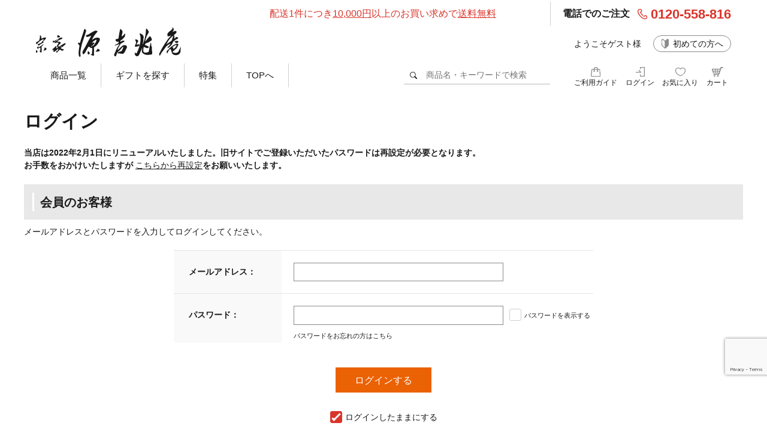

--- FILE ---
content_type: text/html; charset=utf-8
request_url: https://www.kitchoan.jp/shop/customer/bookmark.aspx?goods=k0079&crsirefo_hidden=685383ebc705be19c52ddbcdcf30cb9398c39a6d44449932e1e2d66cb8fc0d3f
body_size: 8544
content:
<!DOCTYPE html>
<html data-browse-mode="P" lang="ja" >
<head>
<meta charset="UTF-8">
<title>お気に入り｜宗家 源吉兆庵 公式オンラインショップ</title>



<meta name="description" content="宗家 源吉兆庵の公式オンラインショップ。老舗の創作和菓子をどうぞご堪能ください。">
<meta name="keywords" content="宗家,源,吉兆庵,源吉兆庵,和菓子,お取り寄せ,通販,通信販売,オンラインショップ,買い物,ショッピング">
<meta name="robots" content="noindex">
<meta name="wwwroot" content="" />
<meta name="rooturl" content="https://www.kitchoan.jp" />
<meta name="viewport" content="width=1200">
<link rel="stylesheet" type="text/css" href="https://ajax.googleapis.com/ajax/libs/jqueryui/1.13.1/themes/ui-lightness/jquery-ui.min.css">
<link rel="stylesheet" type="text/css" href="/css/sys/reset.css">
<link rel="stylesheet" type="text/css" href="/css/sys/base.css">
<link rel="stylesheet" type="text/css" href="/css/sys/block_icon_image.css">

<link rel="stylesheet" type="text/css" href="/css/sys/base_form.css" >
<link rel="stylesheet" type="text/css" href="/css/sys/base_misc.css" >
<link rel="stylesheet" type="text/css" href="/css/sys/layout.css" >
<link rel="stylesheet" type="text/css" href="/css/sys/block_common.css" >
<link rel="stylesheet" type="text/css" href="/css/sys/block_customer.css" >
<link rel="stylesheet" type="text/css" href="/css/sys/block_goods.css" >
<link rel="stylesheet" type="text/css" href="/css/sys/block_order.css" >
<link rel="stylesheet" type="text/css" href="/css/sys/block_misc.css" >
<link rel="stylesheet" type="text/css" href="/css/sys/block_store.css" >
<link rel="stylesheet" type="text/css" href="/css/sys/block_page_category.css" >
<link rel="stylesheet" type="text/css" href="/css/sys/block_page.css" >
<script src="https://ajax.googleapis.com/ajax/libs/jquery/3.5.1/jquery.min.js"></script>
<script src="https://ajax.googleapis.com/ajax/libs/jqueryui/1.13.1/jquery-ui.min.js" ></script>
<script src="/lib/js.cookie.js" ></script>
<script src="/lib/jquery.balloon.js" ></script>
<script src="/lib/goods/jquery.tile.min.js" ></script>
<script src="/lib/modernizr-custom.js" ></script>
<script src="/js/sys/tmpl.js" ></script>
<script src="/js/sys/msg.js" ></script>
<script src="/js/sys/sys.js" ></script>
<script src="/js/sys/common.js" ></script>
<script src="/js/sys/search_suggest.js" ></script>
<script src="/js/sys/ui.js" ></script>
<script src="/js/sys/dmp_data_send.js" ></script>


<!-- Google Tag Manager -->
<script>(function(w,d,s,l,i){w[l]=w[l]||[];w[l].push({'gtm.start':
new Date().getTime(),event:'gtm.js'});var f=d.getElementsByTagName(s)[0],
j=d.createElement(s),dl=l!='dataLayer'?'&l='+l:'';j.async=true;j.src=
'https://www.googletagmanager.com/gtm.js?id='+i+dl;f.parentNode.insertBefore(j,f);
})(window,document,'script','dataLayer','GTM-WK8Q6TS');</script>
<!-- End Google Tag Manager -->



<link rel="stylesheet" type="text/css" href="/lib/swiper/swiper-bundle.min.css">
<link rel="stylesheet" type="text/css" href="/css/usr/base.css">
<link rel="stylesheet" type="text/css" href="/css/usr/layout.css">
<link rel="stylesheet" type="text/css" href="/css/usr/block.css?d=20221206">
<link rel="stylesheet" type="text/css" href="/css/usr/user.css">
<script src="/lib/swiper/swiper-bundle.min.js"></script>
<script src="/lib/jquery.matchHeight.js"></script>
<script src="/js/usr/tmpl.js"></script>
<script src="/js/usr/msg.js"></script>
<script src="/js/usr/user.js"></script>
<script src="/lib/lazysizes.min.js"></script>
<link rel="SHORTCUT ICON" href="/favicon.ico">
<!-- Global site tag (gtag.js) - Google Analytics -->
<script async src="https://www.googletagmanager.com/gtag/js?id=G-0BS8TQ2Y7F"></script>
<script>
  const tracking_code = "G-0BS8TQ2Y7F";
  window.dataLayer = window.dataLayer || [];
  function gtag(){dataLayer.push(arguments);}
  gtag('js', new Date());
  gtag('config', tracking_code, { send_page_view: false });

window.onload = function(){
  var mailDom = document.getElementsByName('uid');
  var pwdDom = document.getElementsByName('pwd');
  var certDom = document.getElementsByName('cert_key');

  var isPageviewsend = false;
  if(!((mailDom.length > 0 && pwdDom.length > 0) || certDom.length > 0)) {
    isPageviewsend = true;
  }

  if(!(location.href.includes('customer/menu.aspx') || location.href.includes('order/dest.aspx') || location.href.includes('order/make_estimate.aspx'))) {
    isPageviewsend = true;
  }
  
  if(isPageviewsend){
    gtag('config', tracking_code);
  }
};
</script>



<!-- etm meta -->
<meta property="etm:device" content="desktop" />
<meta property="etm:page_type" content="" />
<meta property="etm:cart_item" content="[]" />
<meta property="etm:attr" content="" />



<script src="/js/sys/goods_ajax_cart.js" ></script>


<script src="/js/sys/goods_ajax_bookmark.js" ></script>
<script src="/js/sys/goods_ajax_quickview.js" ></script>
<script>
(function(){
  'use strict';
  window.dataLayer = window.dataLayer || [];
  dataLayer.push({
    'etm_ga_virtualurl_login': '/shop/customer/login.aspx'
  });
})();
</script>





</head>
<body class="page-login" >

<!-- Google Tag Manager (noscript) -->
<noscript><iframe src="https://www.googletagmanager.com/ns.html?id=GTM-WK8Q6TS"
height="0" width="0" style="display:none;visibility:hidden"></iframe></noscript>
<!-- End Google Tag Manager (noscript) -->




<div class="wrapper">
	
		
		
				<header id="header" class="pane-header">
	<div class="container">
		<div class="block-header-info">
			<div class="block-header-txt">配送1件につき<span>10,000円</span>以上のお買い求めで<span>送料無料</span></div>
	　　　　　<div class="block-header-tel">
				<dl>
					<dt>電話でのご注文</dt>
					<dd>0120-558-816</dd>
				</dl>
			</div>
		</div>
		<div class="block-header-main">
			<div class="block-header-logo">
				<a class="block-header-logo--link" href="/shop/"><img class="lazyload block-header-logo--img" alt="宗家 源吉兆庵" src="/img/usr/common/logo.png" width="242" height="50"></a>
			</div>
			<div class="block-header-main-right">
				<div class="block-header-user">ようこそゲスト様</div>
				<div class="block-header-first-visitor"><a href="/shop/pages/welcome.aspx">初めての方へ</a></div>
			</div>
		</div>
		<div class="block-header-menu">
			<nav class="pane-globalnav">
				<div class="container"></div>
			</nav>
			<div class="block-global-search">
				<form name="frmSearch" method="get" action="/shop/goods/search.aspx">
					<input type="hidden" name="search" value="x">
					<button class="block-global-search--submit btn btn-default" type="submit" tabindex="1" name="search" value="search"><div class="block-icon-image-double-small block-icon-image--search"></div></button>
					<input class="block-global-search--keyword js-suggest-search" type="text" value="" tabindex="1" id="keyword" placeholder="商品名・キーワードで検索" title="商品を検索する" name="keyword" data-suggest-submit="on" autocomplete="off">
				</form>
			</div>
			<div class="block-headernav">
				<ul class="block-headernav--item-list">
					<li class="animation-hover" id="hnav-guide">
						<div class="block-headernav-menu">
							<div class="block-icon-image--center">
								<div class="block-icon-image block-icon-image--bag"></div>
							</div>
							<div class="block-headernav-menu-title">ご利用ガイド</div>
						</div>
						<div class="block-headernav-menu-body">
							<ul>
								<li><a href="/shop/pages/welcome.aspx">初めての方へ</a></li>
								<li><a href="/shop/pages/guide.aspx">ご利用ガイド</a></li>
								<li><a href="/shop/pages/faq.aspx">よくあるご質問</a></li>
								<li><a href="/shop/pages/guide_other.aspx#otherCompany">法人のお客様</a></li>
								<li><a href="/shop/contact/contact.aspx">お問い合わせ</a></li>
							</ul>
						</div>
					</li>
					<li class="animation-hover" id="hnav-login">
						<div class="block-headernav-menu">
							<div class="block-icon-image--center">
								<div class="block-icon-image block-icon-image--login"></div>
							</div>
							<div class="block-headernav-menu-title">ログイン</div>
						</div>
						<div class="block-headernav-menu-body">
							<ul>
								<li><a href="/shop/customer/entry.aspx">新規会員登録</a></li>
								<li><a href="/shop/customer/menu.aspx">ログイン</a></li>
							</ul>
						</div>
					</li>
					<li>
						<a href="/shop/customer/bookmark_guest.aspx">
							<div class="block-icon-image--center">
								<div class="block-icon-image block-icon-image--heart"></div>
							</div>
							<div class="block-headernav-menu-title">お気に入り</div>
						</a>
					</li>
					<li>
						<a href="/shop/cart/cart.aspx">
							<span class="block-headernav--cart-count js-cart-count"></span>
							<div class="block-icon-image--center">
								<div class="block-icon-image block-icon-image--cart"></div>
							</div>
							<div class="block-headernav-menu-title">カート</div>
						</a>
					</li>
				</ul>
			</div>
		</div>
	</div>
</header>
				
					<div class="block-globalnav">
    <div class="block-globalnav--item-list">
        <div class="js-animation-megamenu-hover">
            <a class="block-globalnav--item-link" href="javascript:void(0);">
                <div class="block-icon-image--flex">商品一覧</div>
            </a>
            <div class="block-globalnav-menu block-globalnav-menu-catgory js-submenu-hover" style="display:none">
                <div class="block-globalnav-menu-inner">
                    <div class="tab-container">
                        <div class="tab-header">
                            <ul class="category-title tab-button">
                                <!--li class="current"><span>宗家 源吉兆庵</span></li-->
                                <!--li><span>ヨーグルトフォーシーズンズ</span></li-->
                            </ul>
                        </div>
                        <div class="tab-body">
                            <ul class="tab-content">
                                <li class="current">
                                    <div class="subcatgory-container">
                                        <div class="subcatgory-header">
                                            <div class="subcatgory-title">季節菓子</div>
                                            <div class="subcatgory-link"><a href="/shop/c/ck10/">一覧を見る</a>&gt;</div>
                                        </div>
                                        <div class="js-dynamic-category" data-category="k10"></div>
                                    </div>
                                    <div class="subcatgory-container">
                                        <div class="subcatgory-header">
                                            <div class="subcatgory-title">定番菓子</div>
                                            <div class="subcatgory-link"><a href="/shop/c/ck20/">一覧を見る</a>&gt;</div>
                                        </div>
                                        <div class="js-dynamic-category" data-category="k20"></div>
                                    </div>
                                    <div class="subcatgory-container">
                                        <div class="subcatgory-header">
                                            <div class="subcatgory-title">詰合せ</div>
                                            <div class="subcatgory-link"><a href="/shop/c/ck30/">一覧を見る</a>&gt;</div>
                                        </div>
                                        <div class="js-dynamic-category" data-category="k30"></div>
                                    </div>
                                    <div class="subcatgory-container">
                                        <div class="subcatgory-header">
                                            <div class="subcatgory-title">手提げ袋</div>
                                            <div class="subcatgory-link"><a href="/shop/c/ck50/">一覧を見る</a>&gt;</div>
                                        </div>
                                        <div class="js-dynamic-category" data-category="k50"></div>
                                    </div>
                                    <!--div class="subcatgory-container">
                                        <div class="subcatgory-header">
                                            <div class="subcatgory-title">冷凍商品</div>
                                            <div class="subcatgory-link"><a href="/shop/c/ck40/">一覧を見る</a>&gt;</div>
                                        </div>
                                        <div class="js-dynamic-category" data-category="k40"></div>
                                    </div-->
                                </li>
                                <!--li>
                                    <div class="subcatgory-container">
                                        <div class="subcatgory-header">
                                            <div class="subcatgory-title">2月限定販売</div>
                                            <div class="subcatgory-link"><a href="/shop/c/cy40/">一覧を見る</a>&gt;</div>
                                        </div>
                                        <div class="js-dynamic-category" data-category="y40"></div>
                                    </div>

                                </li-->
                            </ul>
                        </div>
                    </div>
                </div>
            </div>
        </div>
        <div class="js-animation-megamenu-hover">
            <a class="block-globalnav--item-link" href="javascript:void(0);">
                <div class="block-icon-image--flex">ギフトを探す</div>
            </a>
            <div class="block-globalnav-menu js-submenu-hover" style="display:none">
                <div class="block-globalnav-menu-inner">
                    <div class="block-globalnav-menu--gift-wrap">

                        <div class="block-globalnav-menu--gift gift-recom">
                            <a href="/shop/e/efreeship/">
                                <div class="block-globalnav-menu--gift-img"><img src="/img/usr/common/global_nav_souryo.jpg" width="187" height="135" alt=""></div>
                                <div class="block-globalnav-menu--gift-title">&#10148;送料無料・送料込のギフト</div>
                            </a>
                        </div>
                        <div class="block-globalnav-menu--gift-list gift-price">
                            <div class="block-globalnav-menu--gift-title">価格で選ぶ</div>
                            <ul>
                                <li><a href="/shop/r/r1010/">～1,000円</a></li>
                                <li><a href="/shop/r/r1020/">1,001円～3,000円</a></li>
                                <li><a href="/shop/r/r1030/">3,001円～5,000円</a></li>
                                <li><a href="/shop/r/r1040/">5,001円～10,000円</a></li>
                                <li><a href="/shop/r/r1050/">10,001円～</a></li>
                            </ul>
                        </div>
                        <div class="block-globalnav-menu--gift-list gift-amount">
                            <div class="block-globalnav-menu--gift-title">内容量で選ぶ</div>
                            <ul>
                                <li><a href="/shop/r/r2010/">1～5個入</a></li>
                                <li><a href="/shop/r/r2020/">6～10個入</a></li>
                                <li><a href="/shop/r/r2030/">11～19個入</a></li>
                                <li><a href="/shop/r/r2040/">20個入以上</a></li>
                            </ul>
                        </div>
                    </div>
                </div>
            </div>
        </div>
        <!--div class="js-animation-megamenu-hover">
            <a class="block-globalnav--item-link" href="javascript:void(0);">
                <div class="block-icon-image--flex">ブランドで探す</div>
            </a>
            <div class="block-globalnav-menu js-submenu-hover" style="display:none">
                <div class="block-globalnav-menu-inner">
                    <div class="block-globalnav-menu--brand-wrap">
                        <div class="block-globalnav-menu--brand">
                            <a href="/shop/c/ck/">
                                <div class="block-globalnav-menu--brand-img"><img src="/img/usr/common/hmbgr_brand_kh_sp.jpg" alt="" width="374" height="270" loading="lazy"></div>
                                <div class="block-globalnav-menu--brand-title">宗家 源吉兆庵</div>
                            </a>
                        </div>
                        <div class="block-globalnav-menu--brand">
                            <a href="/shop/c/cy/">
                                <div class="block-globalnav-menu--brand-img"><img src="/img/usr/common/hmbgr_brand_yfs_sp.jpg" alt="" width="374" height="270" loading="lazy"></div>
                                <div class="block-globalnav-menu--brand-title">ヨーグルトフォーシーズンズ</div>
                            </a>
                        </div>
                    </div>
                </div>
            </div>
        </div-->
        <div class="js-animation-megamenu-hover">
            <a class="block-globalnav--item-link" href="javascript:void(0);">
                <div class="block-icon-image--flex">特集</div>
            </a>
            <div class="block-globalnav-menu js-submenu-hover" style="display:none">
                <div class="block-globalnav-menu-inner">
                    <div class="tab-container">
                        <!--div class="tab-header">
                            <ul class="category-title tab-button">
                                <!--li class="current"><span>宗家 源吉兆庵</span></li-->
                                <!--li><span>ヨーグルトフォーシーズンズ</span></li-->
                            </ul>
                        </div-->
                        <div class="tab-body">
                            <ul class="tab-content">
                                <li class="current">
                                    <div class="block-globalnav-menu--feature-wrap">
 <div class="block-globalnav-menu--feature">
                                            <a href="/shop/c/ck3000/">
                                                <div class="block-globalnav-menu--feature-img"><img src="/img/usr/top/2col_26setubun.jpg" width="480" height="214" alt=""></div>
                                                <div class="block-globalnav-menu--feature-title">節分菓</div>
                                            </a>
                                        </div>

 <div class="block-globalnav-menu--feature">
                                            <a href="/shop/e/evtgift/">
                                                <div class="block-globalnav-menu--feature-img"><img src="/img/usr/top/pc_2col_chocolahosi.jpg" width="480" height="214" alt=""></div>
                                                <div class="block-globalnav-menu--feature-title">2026バレンタインコレクション</div>
                                            </a>
                                        </div>

 <div class="block-globalnav-menu--feature">
                                            <a href="/shop/e/esakura/">
                                                <div class="block-globalnav-menu--feature-img"><img src="/img/usr/top/pc_2col_24sakkuragoromo.jpg" width="480" height="214" alt=""></div>
                                                <div class="block-globalnav-menu--feature-title">桜の和菓子特集</div>
                                            </a>
                                        </div>

                                </li>　　
                                <li>
                                    <div class="block-globalnav-menu--feature-wrap">
                                        <div class="block-globalnav-menu--feature">
                                            <a href="/shop/c/cy4002/">
                                                <div class="block-globalnav-menu--feature-img"><img src="/img/usr/common/pc_2col_yfs_haru2.jpg" width="480" height="214" alt=""></div>
                                                <div class="block-globalnav-menu--feature-title">春を楽しむカップヨーグルト</div>
                                            </a>
                                        </div-->
                                        <div class="block-globalnav-menu--feature">
                                            <a href="/shop/c/cy20/">
                                                <div class="block-globalnav-menu--feature-img"><img src="/img/usr/common/pc_2col_yfs2.jpg" width="480" height="214" alt=""></div>
                                                <div class="block-globalnav-menu--feature-title">飲むヨーグルト</div>
                                            </a>
                                        </div>
                                    </div>
                                </li>
                            </ul>
                        </div>
                    </div>
                </div>
            </div>
        </div>
		<div class="js-animation-megamenu-hover megamenu-to-top">
			<a class="block-globalnav--item-link" href="https://www.kitchoan.jp/shop/">
				<div class="block-icon-image--flex">TOPへ</div>
			</a>
		</div>
    </div>
</div>
				
		
	
	

<div class="pane-order-contents">
<div class="container">
<main class="pane-main">
<div class="block-login">
<h1>ログイン</h1>
<b><p class="block-logout--message">当店は2022年2月1日にリニューアルいたしました。旧サイトでご登録いただいたパスワードは再設定が必要となります。<br>お手数をおかけいたしますが
<strong><a href="../customer/askpass.aspx">こちらから再設定</a></strong>をお願いいたします。</p><br></b>



	<div class="block-login--body">

		<div class="block-login--member">
			<div class="block-login--member-body">
				<div class="block-login--member-frame">
					<h2 class="common_headline2_area_">
						<span>会員のお客様</span>
					</h2>
					<div class="block-login--member-message">メールアドレスとパスワードを入力してログインしてください。</div>
					<form method="post" action="/shop/customer/bookmark.aspx?goods=k0079&crsirefo_hidden=685383ebc705be19c52ddbcdcf30cb9398c39a6d44449932e1e2d66cb8fc0d3f">
					<div class="fieldset block-login--input-items">
						<div class="form-group block-login--uid">
							<div class="form-label"><label class="control-label">メールアドレス：</label></div>
								<div class="form-control">

								<input type="text" name="uid" value="" id="login_uid" size="30" maxlength="100" tabindex="1" onBlur="ecblib.common.strConvert(this, false);">

							</div>
						</div>
						<div class="form-group block-login--pwd">
							<div class="form-label"><label class="control-label">パスワード：</label></div>
							<div class="form-control">
								<input type="password" name="pwd" value="" id="login_pwd" size="20" maxlength="20" tabindex="1" autocomplete="off">
								<label class="block-login--display-password"><input type="checkbox" name="pwd_display" onclick="ecblib.display_pwd.displayPwd('#login_pwd');"><span>パスワードを表示する</span></label>
								<div class="block-login--ask-password help-block"><a href="/shop/customer/askpass.aspx">パスワードをお忘れの方はこちら</a></div>
							</div>
						</div>
						<script language="JavaScript" type="text/javascript" src="/js/sys/display_pwd.js"></script>
					</div>
					<div class="action-buttons">
						
						<script src="https://www.google.com/recaptcha/api.js?render=6Le_4UMeAAAAAFxTpP7Ztzya-CPE2WfndbB4aNME" id="recaptcha-lib"></script>
						<script language="JavaScript" type="text/javascript" src="/js/sys/recaptcha.js"></script>
						<script>
							ecblib.recaptcha.SetAction();
							ecblib.recaptcha.ReCaptchaExecuteAndSetToken();
						</script>
						
						<div class="action">
							<input class="btn btn-primary block-login--login" type="submit" name="order" value="ログインする" tabindex="1">
							<input name="crsirefo_hidden" type="hidden" value="685383ebc705be19c52ddbcdcf30cb9398c39a6d44449932e1e2d66cb8fc0d3f">
						</div>
					</div>

					<div class="form-group block-login--login-state-saving">
						<div class="form-control">
							<label for="loginstatesaving"><input type="checkbox" name="loginstatesaving" id="loginstatesaving" value="true" checked="checked" /><span>ログインしたままにする</span></label>
							<div class="block-login--login-state-saving-message help-block">
								共有の端末をお使いの方はチェックを外してください
							</div>
						</div>
					</div>

					</form>
				</div>

			</div>
		</div>

		<div class="block-login--first-time">
			<h2 class="block-login--first-time-header">
				<span class="block-login--first-time-title">初めてご利用の方・会員以外の方</span>
			</h2>
			<div class="block-login--first-time-body">

				
<div class="block-login--first-time-message">
オンラインショップでのお買い物は、会員登録（無料）が必須となります。<br>
初めてご利用のお客様は、こちらから会員登録を行って下さい。<br>
<span style="font-weight: bold;">新規会員登録で100ポイントプレゼントいたします。</span>    
</div>


<form method="post" action="/shop/customer/entry.aspx">
<div class="action-buttons">
	<div class="action">

	<input class="btn btn-primary block-login--entry" type="submit" name="order" value="新規会員登録" tabindex="1">

	</div>
</div>
</form>



				

			</div>
		</div>
</div>


<script type="text/javascript" language="JavaScript">
<!--//
jQuery("#login_uid").ready(function(){
    jQuery("#login_uid").focus();
});
//-->
</script>
</div>
</main>
</div>
</div>


	
			
		<footer class="pane-footer">
			<div class="container">
				<p id="footer_pagetop" class="block-page-top"><a href="#header"></a></p>
				
				
						<div id="footernav" class="block-footernav">
	<div class="block-footernav--top">
		<div class="block-footernav--top-inner">
			<div class="block-footernav--derivery">
				<div class="block-footernav--derivery-top">
					<div class="block-footernav--derivery-txt">配送1件につき<br><span>10,000円以上のお買い求めで</span></div>
					<div class="block-footernav--derivery-fee">送料無料</div>
				</div>
				<div class="block-footernav--derivery-link"><a href="/shop/pages/guide_shipping.aspx#delivPrice">送料について詳しくはこちら</a></div>
			</div>
			<div class="block-footernav--tel">
				<div class="block-footernav--tel-top">
					<div class="block-footernav--tel-txt">お電話でのご注文も承ります</div>
					<div class="block-footernav--tel-num">0120-558-816</div>
					<div class="block-footernav--tel-time">10:00～17:00<br>（日曜・年末年始／12:00～13:00を除く）</div>
				</div>
				<div class="block-footernav--tel-link"><a href="/shop/pages/guide_other.aspx#otherTelorder">お電話でのご注文方法はこちら</a></div>
			</div>
		</div>
	</div>
	<div class="block-footernav--main">
		<div class="block-footernav--main-inner">
			<div class="block-footernav--menu">
				<div class="block-footernav--menu-guide">
					<dl>
						<dt><span>ご利用ガイド</span></dt>
						<dd>
							<ul>
								<li><a href="/shop/pages/guide_howto.aspx">お買い物の仕方</a></li>
								<li><a href="/shop/pages/guide_payment.aspx">お支払い方法</a></li>
								<li><a href="/shop/pages/guide_other.aspx">その他のご利用案内</a></li>
								<li><a href="/shop/pages/guide_shipping.aspx">お届け方法・配送料</a></li>
								<li><a href="/shop/pages/guide_gift.aspx">ギフト対応</a></li>
								<li><a href="/shop/pages/guide_other.aspx#otherPoint">ポイントについて</a></li>
							</ul>
						</dd>
					</dl>
				</div>
				<div class="block-footernav--menu-support">
					<dl>
						<dt><span>サポート</span></dt>
						<dd>
							<ul>
								<li><a href="/shop/pages/welcome.aspx">初めての方へ</a></li>
								<li><a href="/shop/pages/faq.aspx">よくあるご質問</a></li>
								<li><a href="/shop/pages/guide_other.aspx#otherCompany">法人のお客様</a></li>
								<li><a href="/shop/contact/contact.aspx">お問い合わせ</a></li>
							</ul>
						</dd>
					</dl>
				</div>
				<div class="block-footernav--menu-info">
					<dl>
						<dt><span>企業情報</span></dt>
						<dd>
							<ul>
								<li><a href="/shop/pages/order.aspx">特定商取引</a></li>
								<li><a href="/shop/pages/privacy.aspx">プライバシーポリシー</a></li>
								<!--li><a href="/shop/pages/securitypolicy.aspx">情報セキュリティ基本方針</a></li-->
								<li><a href="/shop/pages/kiyaku.aspx">ご利用規約</a></li>
								<li><a href="https://www.kitchoan.co.jp/" target="_blank">宗家 源吉兆庵<br>ブランドサイト <img alt="" src="/img/usr/common/icon_link_other.png" width="12"></a></li>
							</ul>
						</dd>
					</dl>
				</div>
				<div class="block-footernav--logo">
					<a href="https://www.kitchoan.jp/shop/"><img alt="宗家 源吉兆庵" src="/img/usr/common/footer_logo.png" width="258" height="55"></a>
				</div>
			</div>
			<div class="block-footernav--sns">
				<ul class="block-footernav--sns-qr">
					<li class="sns-qr-line">
						<div class="sns-qr-top">
							<div class="sns-qr-title">LINE<br>公式アカウント</div>
							<div class="sns-qr-img"><img src="/img/usr/common/footer_qr_line.png" alt="" width="65" height="64"></div>
						</div>
						<div class="sns-qr-account"><a href="https://line.me/R/ti/p/%40jgr9417l" target="_blank">@minamoto_kitchoan</a></div>
					</li>
					<li class="sns-qr-instagram">
						<div class="sns-qr-top">
							<div class="sns-qr-title"><img src="/img/usr/common/footer_instagram.png" alt="" width="113" height="29"></div>
							<div class="sns-qr-img"><img src="/img/usr/common/footer_qr_instagram.png" alt="" width="63" height="64"></div>
						</div>
						<div class="sns-qr-account"><a href="https://www.instagram.com/minamoto_kitchoan/" target="_blank">@minamoto_kitchoan</a></div>
					</li>
				</ul>
				<ul class="block-footernav--sns-icon">
					<li><a href="https://line.me/R/ti/p/%40jgr9417l" target="_blank"><img src="/img/usr/common/icon_line.png" width="32" height="32" alt="LINE"></a></li>
					<li><a href="https://www.instagram.com/minamoto_kitchoan/" target="_blank"><img src="/img/usr/common/24sns_instagram.png" width="32" height="32" alt="instagram"></a></li>
					<li><a href="https://www.facebook.com/%E5%AE%97%E5%AE%B6-%E6%BA%90%E5%90%89%E5%85%86%E5%BA%B5-1998012987122583/" target="_blank"><img src="/img/usr/common/icon_facebook.png" width="32" height="32" alt="facebook"></a></li>
				</ul>
			</div>
		</div>
	</div>
	<div class="block-footernav--copyright">
		<p id="copyright" class="block-copyright">Copyright &copy; Minamoto Kitchoan Co., Ltd. All Right Reservrd.</p>
	</div>
</div>

				
			</div>
		</footer>
	
</div>

<!--
<div id="cookieBox">
	<div class="block-cookie-consent">
		<div class="block-cookie-consent--text">
	Cookie利用について<br>　このウェブサイトはCookieを使用しています。このサイトを利用することにより、<a href="/shop/pages/privacy.aspx">プライバシーポリシー</a>に同意したことになります。</div>
		<div id="consentButton" class="block-cookie-consent--btn">承諾する</div>
	</div>
</div>
<script src="/js/sys/cookie_policy.js" defer></script>
-->


</body>
</html>


--- FILE ---
content_type: text/html; charset=utf-8
request_url: https://www.kitchoan.jp/shop/js/category.aspx?category=k10
body_size: 347
content:

<ul class="block-dynamic-category--body">

	
	<li class="block-dynamic-category--row">
		<a href="/shop/c/ck1003/">
			<img alt="粋甘粛" src="/img/usr/lazyloading.png" data-src="/img/category/3/k1003.jpg" class="lazyload">
			<span>粋甘粛</span>
		</a>
	</li>
	

	

	

	

	

	

	

	

	

	

	

	

	

	

	

	

	

	
	<li class="block-dynamic-category--row">
		<a href="/shop/c/ck1002/">
			<img alt="桃若姫" src="/img/usr/lazyloading.png" data-src="/img/category/3/k1002.jpg" class="lazyload">
			<span>桃若姫</span>
		</a>
	</li>
	

	

	

	

	
	<li class="block-dynamic-category--row">
		<a href="/shop/c/ck1005/">
			<img alt="桜衣" src="/img/usr/lazyloading.png" data-src="/img/category/3/k1005.jpg" class="lazyload">
			<span>桜衣</span>
		</a>
	</li>
	

	
	<li class="block-dynamic-category--row">
		<a href="/shop/c/ck1004/">
			<img alt="桜花しぐれ" src="/img/usr/lazyloading.png" data-src="/img/category/3/k1004.jpg" class="lazyload">
			<span>桜花しぐれ</span>
		</a>
	</li>
	

	
	<li class="block-dynamic-category--row">
		<a href="/shop/c/ck1006/">
			<img alt="桜ヴァッフェル" src="/img/usr/lazyloading.png" data-src="/img/category/3/k1006.jpg" class="lazyload">
			<span>桜ヴァッフェル</span>
		</a>
	</li>
	

	

	

	

	
	<li class="block-dynamic-category--row">
		<a href="/shop/c/ck1008/">
			<img alt="福渡せんべいショコラ" src="/img/usr/lazyloading.png" data-src="/img/category/3/k1008.jpg" class="lazyload">
			<span>福渡せんべいショコラ</span>
		</a>
	</li>
	

	
	<li class="block-dynamic-category--row">
		<a href="/shop/c/ck1062/">
			<img alt="冬煉ショコラプリン" src="/img/usr/lazyloading.png" data-src="/img/category/3/k1062.jpg" class="lazyload">
			<span>冬煉ショコラプリン</span>
		</a>
	</li>
	

	
	<li class="block-dynamic-category--row">
		<a href="/shop/c/ck1054/">
			<img alt="どら焼きショコラ" src="/img/usr/lazyloading.png" data-src="/img/category/3/k1054.jpg" class="lazyload">
			<span>どら焼きショコラ</span>
		</a>
	</li>
	

	
	<li class="block-dynamic-category--row">
		<a href="/shop/c/ck1007/">
			<img alt="ショコラ干柿" src="/img/usr/lazyloading.png" data-src="/img/category/3/k1007.jpg" class="lazyload">
			<span>ショコラ干柿</span>
		</a>
	</li>
	

	

	

	

	
	<li class="block-dynamic-category--row">
		<a href="/shop/c/ck1020/">
			<img alt="メロンの果" src="/img/usr/lazyloading.png" data-src="/img/category/3/k1020.jpg" class="lazyload">
			<span>メロンの果</span>
		</a>
	</li>
	

	

	

	

	

	

	

	

	

	

	

	

	

	

	

	

	

	

</ul>



--- FILE ---
content_type: text/html; charset=utf-8
request_url: https://www.kitchoan.jp/shop/js/category.aspx?category=k20
body_size: 175
content:

<ul class="block-dynamic-category--body">

	
	<li class="block-dynamic-category--row">
		<a href="/shop/c/ck2001/">
			<img alt="福渡せんべい" src="/img/usr/lazyloading.png" data-src="/img/category/3/k2001.jpg" class="lazyload">
			<span>福渡せんべい</span>
		</a>
	</li>
	

	
	<li class="block-dynamic-category--row">
		<a href="/shop/c/ck2002/">
			<img alt="織部錦" src="/img/usr/lazyloading.png" data-src="/img/category/3/k2002.jpg" class="lazyload">
			<span>織部錦</span>
		</a>
	</li>
	

	

	
	<li class="block-dynamic-category--row">
		<a href="/shop/c/ck2009/">
			<img alt="白あん おやき" src="/img/usr/lazyloading.png" data-src="/img/category/3/k2009.jpg" class="lazyload">
			<span>白あん おやき</span>
		</a>
	</li>
	

	

	

	

	

	

	
	<li class="block-dynamic-category--row">
		<a href="/shop/c/ck1039/">
			<img alt="福渡せんべい抹茶" src="/img/usr/lazyloading.png" data-src="/img/category/3/k1039.jpg" class="lazyload">
			<span>福渡せんべい抹茶</span>
		</a>
	</li>
	

</ul>



--- FILE ---
content_type: text/html; charset=utf-8
request_url: https://www.kitchoan.jp/shop/js/category.aspx?category=k30
body_size: 183
content:

<ul class="block-dynamic-category--body">

	

	

	
	<li class="block-dynamic-category--row">
		<a href="/shop/c/ck3022/">
			<img alt="WEBオリジナル詰合せ　冬" src="/img/usr/lazyloading.png" data-src="/img/category/3/k3022.jpg" class="lazyload">
			<span>WEBオリジナル詰合せ　冬</span>
		</a>
	</li>
	

	

	

	

	

	

	

	

	

	

	

	

	

	

	

	

	

	

	

	

	

	

	

	

	
	<li class="block-dynamic-category--row">
		<a href="/shop/c/ck3020/">
			<img alt="あんとろり詰合せ 春" src="/img/usr/lazyloading.png" data-src="/img/category/3/k3020.jpg" class="lazyload">
			<span>あんとろり詰合せ 春</span>
		</a>
	</li>
	

	
	<li class="block-dynamic-category--row">
		<a href="/shop/c/ck3005/">
			<img alt="福渡せんべい詰合せ" src="/img/usr/lazyloading.png" data-src="/img/category/3/k3005.jpg" class="lazyload">
			<span>福渡せんべい詰合せ</span>
		</a>
	</li>
	

	

	

	

	

	

	

	

	

	

	

	

	

	

	

	

	

	

	

	

	

	

	

	

	

	

	

	

	

</ul>



--- FILE ---
content_type: text/html; charset=utf-8
request_url: https://www.kitchoan.jp/shop/js/category.aspx?category=k50
body_size: 142
content:

<ul class="block-dynamic-category--body">

	
	<li class="block-dynamic-category--row">
		<a href="/shop/c/ck5001/">
			<img alt="手提げ袋" src="/img/usr/lazyloading.png" data-src="/img/category/3/k5001.jpg" class="lazyload">
			<span>手提げ袋</span>
		</a>
	</li>
	

</ul>



--- FILE ---
content_type: text/html; charset=utf-8
request_url: https://www.google.com/recaptcha/api2/anchor?ar=1&k=6Le_4UMeAAAAAFxTpP7Ztzya-CPE2WfndbB4aNME&co=aHR0cHM6Ly93d3cua2l0Y2hvYW4uanA6NDQz&hl=en&v=N67nZn4AqZkNcbeMu4prBgzg&size=invisible&anchor-ms=20000&execute-ms=30000&cb=x2bi0acvmbn5
body_size: 48641
content:
<!DOCTYPE HTML><html dir="ltr" lang="en"><head><meta http-equiv="Content-Type" content="text/html; charset=UTF-8">
<meta http-equiv="X-UA-Compatible" content="IE=edge">
<title>reCAPTCHA</title>
<style type="text/css">
/* cyrillic-ext */
@font-face {
  font-family: 'Roboto';
  font-style: normal;
  font-weight: 400;
  font-stretch: 100%;
  src: url(//fonts.gstatic.com/s/roboto/v48/KFO7CnqEu92Fr1ME7kSn66aGLdTylUAMa3GUBHMdazTgWw.woff2) format('woff2');
  unicode-range: U+0460-052F, U+1C80-1C8A, U+20B4, U+2DE0-2DFF, U+A640-A69F, U+FE2E-FE2F;
}
/* cyrillic */
@font-face {
  font-family: 'Roboto';
  font-style: normal;
  font-weight: 400;
  font-stretch: 100%;
  src: url(//fonts.gstatic.com/s/roboto/v48/KFO7CnqEu92Fr1ME7kSn66aGLdTylUAMa3iUBHMdazTgWw.woff2) format('woff2');
  unicode-range: U+0301, U+0400-045F, U+0490-0491, U+04B0-04B1, U+2116;
}
/* greek-ext */
@font-face {
  font-family: 'Roboto';
  font-style: normal;
  font-weight: 400;
  font-stretch: 100%;
  src: url(//fonts.gstatic.com/s/roboto/v48/KFO7CnqEu92Fr1ME7kSn66aGLdTylUAMa3CUBHMdazTgWw.woff2) format('woff2');
  unicode-range: U+1F00-1FFF;
}
/* greek */
@font-face {
  font-family: 'Roboto';
  font-style: normal;
  font-weight: 400;
  font-stretch: 100%;
  src: url(//fonts.gstatic.com/s/roboto/v48/KFO7CnqEu92Fr1ME7kSn66aGLdTylUAMa3-UBHMdazTgWw.woff2) format('woff2');
  unicode-range: U+0370-0377, U+037A-037F, U+0384-038A, U+038C, U+038E-03A1, U+03A3-03FF;
}
/* math */
@font-face {
  font-family: 'Roboto';
  font-style: normal;
  font-weight: 400;
  font-stretch: 100%;
  src: url(//fonts.gstatic.com/s/roboto/v48/KFO7CnqEu92Fr1ME7kSn66aGLdTylUAMawCUBHMdazTgWw.woff2) format('woff2');
  unicode-range: U+0302-0303, U+0305, U+0307-0308, U+0310, U+0312, U+0315, U+031A, U+0326-0327, U+032C, U+032F-0330, U+0332-0333, U+0338, U+033A, U+0346, U+034D, U+0391-03A1, U+03A3-03A9, U+03B1-03C9, U+03D1, U+03D5-03D6, U+03F0-03F1, U+03F4-03F5, U+2016-2017, U+2034-2038, U+203C, U+2040, U+2043, U+2047, U+2050, U+2057, U+205F, U+2070-2071, U+2074-208E, U+2090-209C, U+20D0-20DC, U+20E1, U+20E5-20EF, U+2100-2112, U+2114-2115, U+2117-2121, U+2123-214F, U+2190, U+2192, U+2194-21AE, U+21B0-21E5, U+21F1-21F2, U+21F4-2211, U+2213-2214, U+2216-22FF, U+2308-230B, U+2310, U+2319, U+231C-2321, U+2336-237A, U+237C, U+2395, U+239B-23B7, U+23D0, U+23DC-23E1, U+2474-2475, U+25AF, U+25B3, U+25B7, U+25BD, U+25C1, U+25CA, U+25CC, U+25FB, U+266D-266F, U+27C0-27FF, U+2900-2AFF, U+2B0E-2B11, U+2B30-2B4C, U+2BFE, U+3030, U+FF5B, U+FF5D, U+1D400-1D7FF, U+1EE00-1EEFF;
}
/* symbols */
@font-face {
  font-family: 'Roboto';
  font-style: normal;
  font-weight: 400;
  font-stretch: 100%;
  src: url(//fonts.gstatic.com/s/roboto/v48/KFO7CnqEu92Fr1ME7kSn66aGLdTylUAMaxKUBHMdazTgWw.woff2) format('woff2');
  unicode-range: U+0001-000C, U+000E-001F, U+007F-009F, U+20DD-20E0, U+20E2-20E4, U+2150-218F, U+2190, U+2192, U+2194-2199, U+21AF, U+21E6-21F0, U+21F3, U+2218-2219, U+2299, U+22C4-22C6, U+2300-243F, U+2440-244A, U+2460-24FF, U+25A0-27BF, U+2800-28FF, U+2921-2922, U+2981, U+29BF, U+29EB, U+2B00-2BFF, U+4DC0-4DFF, U+FFF9-FFFB, U+10140-1018E, U+10190-1019C, U+101A0, U+101D0-101FD, U+102E0-102FB, U+10E60-10E7E, U+1D2C0-1D2D3, U+1D2E0-1D37F, U+1F000-1F0FF, U+1F100-1F1AD, U+1F1E6-1F1FF, U+1F30D-1F30F, U+1F315, U+1F31C, U+1F31E, U+1F320-1F32C, U+1F336, U+1F378, U+1F37D, U+1F382, U+1F393-1F39F, U+1F3A7-1F3A8, U+1F3AC-1F3AF, U+1F3C2, U+1F3C4-1F3C6, U+1F3CA-1F3CE, U+1F3D4-1F3E0, U+1F3ED, U+1F3F1-1F3F3, U+1F3F5-1F3F7, U+1F408, U+1F415, U+1F41F, U+1F426, U+1F43F, U+1F441-1F442, U+1F444, U+1F446-1F449, U+1F44C-1F44E, U+1F453, U+1F46A, U+1F47D, U+1F4A3, U+1F4B0, U+1F4B3, U+1F4B9, U+1F4BB, U+1F4BF, U+1F4C8-1F4CB, U+1F4D6, U+1F4DA, U+1F4DF, U+1F4E3-1F4E6, U+1F4EA-1F4ED, U+1F4F7, U+1F4F9-1F4FB, U+1F4FD-1F4FE, U+1F503, U+1F507-1F50B, U+1F50D, U+1F512-1F513, U+1F53E-1F54A, U+1F54F-1F5FA, U+1F610, U+1F650-1F67F, U+1F687, U+1F68D, U+1F691, U+1F694, U+1F698, U+1F6AD, U+1F6B2, U+1F6B9-1F6BA, U+1F6BC, U+1F6C6-1F6CF, U+1F6D3-1F6D7, U+1F6E0-1F6EA, U+1F6F0-1F6F3, U+1F6F7-1F6FC, U+1F700-1F7FF, U+1F800-1F80B, U+1F810-1F847, U+1F850-1F859, U+1F860-1F887, U+1F890-1F8AD, U+1F8B0-1F8BB, U+1F8C0-1F8C1, U+1F900-1F90B, U+1F93B, U+1F946, U+1F984, U+1F996, U+1F9E9, U+1FA00-1FA6F, U+1FA70-1FA7C, U+1FA80-1FA89, U+1FA8F-1FAC6, U+1FACE-1FADC, U+1FADF-1FAE9, U+1FAF0-1FAF8, U+1FB00-1FBFF;
}
/* vietnamese */
@font-face {
  font-family: 'Roboto';
  font-style: normal;
  font-weight: 400;
  font-stretch: 100%;
  src: url(//fonts.gstatic.com/s/roboto/v48/KFO7CnqEu92Fr1ME7kSn66aGLdTylUAMa3OUBHMdazTgWw.woff2) format('woff2');
  unicode-range: U+0102-0103, U+0110-0111, U+0128-0129, U+0168-0169, U+01A0-01A1, U+01AF-01B0, U+0300-0301, U+0303-0304, U+0308-0309, U+0323, U+0329, U+1EA0-1EF9, U+20AB;
}
/* latin-ext */
@font-face {
  font-family: 'Roboto';
  font-style: normal;
  font-weight: 400;
  font-stretch: 100%;
  src: url(//fonts.gstatic.com/s/roboto/v48/KFO7CnqEu92Fr1ME7kSn66aGLdTylUAMa3KUBHMdazTgWw.woff2) format('woff2');
  unicode-range: U+0100-02BA, U+02BD-02C5, U+02C7-02CC, U+02CE-02D7, U+02DD-02FF, U+0304, U+0308, U+0329, U+1D00-1DBF, U+1E00-1E9F, U+1EF2-1EFF, U+2020, U+20A0-20AB, U+20AD-20C0, U+2113, U+2C60-2C7F, U+A720-A7FF;
}
/* latin */
@font-face {
  font-family: 'Roboto';
  font-style: normal;
  font-weight: 400;
  font-stretch: 100%;
  src: url(//fonts.gstatic.com/s/roboto/v48/KFO7CnqEu92Fr1ME7kSn66aGLdTylUAMa3yUBHMdazQ.woff2) format('woff2');
  unicode-range: U+0000-00FF, U+0131, U+0152-0153, U+02BB-02BC, U+02C6, U+02DA, U+02DC, U+0304, U+0308, U+0329, U+2000-206F, U+20AC, U+2122, U+2191, U+2193, U+2212, U+2215, U+FEFF, U+FFFD;
}
/* cyrillic-ext */
@font-face {
  font-family: 'Roboto';
  font-style: normal;
  font-weight: 500;
  font-stretch: 100%;
  src: url(//fonts.gstatic.com/s/roboto/v48/KFO7CnqEu92Fr1ME7kSn66aGLdTylUAMa3GUBHMdazTgWw.woff2) format('woff2');
  unicode-range: U+0460-052F, U+1C80-1C8A, U+20B4, U+2DE0-2DFF, U+A640-A69F, U+FE2E-FE2F;
}
/* cyrillic */
@font-face {
  font-family: 'Roboto';
  font-style: normal;
  font-weight: 500;
  font-stretch: 100%;
  src: url(//fonts.gstatic.com/s/roboto/v48/KFO7CnqEu92Fr1ME7kSn66aGLdTylUAMa3iUBHMdazTgWw.woff2) format('woff2');
  unicode-range: U+0301, U+0400-045F, U+0490-0491, U+04B0-04B1, U+2116;
}
/* greek-ext */
@font-face {
  font-family: 'Roboto';
  font-style: normal;
  font-weight: 500;
  font-stretch: 100%;
  src: url(//fonts.gstatic.com/s/roboto/v48/KFO7CnqEu92Fr1ME7kSn66aGLdTylUAMa3CUBHMdazTgWw.woff2) format('woff2');
  unicode-range: U+1F00-1FFF;
}
/* greek */
@font-face {
  font-family: 'Roboto';
  font-style: normal;
  font-weight: 500;
  font-stretch: 100%;
  src: url(//fonts.gstatic.com/s/roboto/v48/KFO7CnqEu92Fr1ME7kSn66aGLdTylUAMa3-UBHMdazTgWw.woff2) format('woff2');
  unicode-range: U+0370-0377, U+037A-037F, U+0384-038A, U+038C, U+038E-03A1, U+03A3-03FF;
}
/* math */
@font-face {
  font-family: 'Roboto';
  font-style: normal;
  font-weight: 500;
  font-stretch: 100%;
  src: url(//fonts.gstatic.com/s/roboto/v48/KFO7CnqEu92Fr1ME7kSn66aGLdTylUAMawCUBHMdazTgWw.woff2) format('woff2');
  unicode-range: U+0302-0303, U+0305, U+0307-0308, U+0310, U+0312, U+0315, U+031A, U+0326-0327, U+032C, U+032F-0330, U+0332-0333, U+0338, U+033A, U+0346, U+034D, U+0391-03A1, U+03A3-03A9, U+03B1-03C9, U+03D1, U+03D5-03D6, U+03F0-03F1, U+03F4-03F5, U+2016-2017, U+2034-2038, U+203C, U+2040, U+2043, U+2047, U+2050, U+2057, U+205F, U+2070-2071, U+2074-208E, U+2090-209C, U+20D0-20DC, U+20E1, U+20E5-20EF, U+2100-2112, U+2114-2115, U+2117-2121, U+2123-214F, U+2190, U+2192, U+2194-21AE, U+21B0-21E5, U+21F1-21F2, U+21F4-2211, U+2213-2214, U+2216-22FF, U+2308-230B, U+2310, U+2319, U+231C-2321, U+2336-237A, U+237C, U+2395, U+239B-23B7, U+23D0, U+23DC-23E1, U+2474-2475, U+25AF, U+25B3, U+25B7, U+25BD, U+25C1, U+25CA, U+25CC, U+25FB, U+266D-266F, U+27C0-27FF, U+2900-2AFF, U+2B0E-2B11, U+2B30-2B4C, U+2BFE, U+3030, U+FF5B, U+FF5D, U+1D400-1D7FF, U+1EE00-1EEFF;
}
/* symbols */
@font-face {
  font-family: 'Roboto';
  font-style: normal;
  font-weight: 500;
  font-stretch: 100%;
  src: url(//fonts.gstatic.com/s/roboto/v48/KFO7CnqEu92Fr1ME7kSn66aGLdTylUAMaxKUBHMdazTgWw.woff2) format('woff2');
  unicode-range: U+0001-000C, U+000E-001F, U+007F-009F, U+20DD-20E0, U+20E2-20E4, U+2150-218F, U+2190, U+2192, U+2194-2199, U+21AF, U+21E6-21F0, U+21F3, U+2218-2219, U+2299, U+22C4-22C6, U+2300-243F, U+2440-244A, U+2460-24FF, U+25A0-27BF, U+2800-28FF, U+2921-2922, U+2981, U+29BF, U+29EB, U+2B00-2BFF, U+4DC0-4DFF, U+FFF9-FFFB, U+10140-1018E, U+10190-1019C, U+101A0, U+101D0-101FD, U+102E0-102FB, U+10E60-10E7E, U+1D2C0-1D2D3, U+1D2E0-1D37F, U+1F000-1F0FF, U+1F100-1F1AD, U+1F1E6-1F1FF, U+1F30D-1F30F, U+1F315, U+1F31C, U+1F31E, U+1F320-1F32C, U+1F336, U+1F378, U+1F37D, U+1F382, U+1F393-1F39F, U+1F3A7-1F3A8, U+1F3AC-1F3AF, U+1F3C2, U+1F3C4-1F3C6, U+1F3CA-1F3CE, U+1F3D4-1F3E0, U+1F3ED, U+1F3F1-1F3F3, U+1F3F5-1F3F7, U+1F408, U+1F415, U+1F41F, U+1F426, U+1F43F, U+1F441-1F442, U+1F444, U+1F446-1F449, U+1F44C-1F44E, U+1F453, U+1F46A, U+1F47D, U+1F4A3, U+1F4B0, U+1F4B3, U+1F4B9, U+1F4BB, U+1F4BF, U+1F4C8-1F4CB, U+1F4D6, U+1F4DA, U+1F4DF, U+1F4E3-1F4E6, U+1F4EA-1F4ED, U+1F4F7, U+1F4F9-1F4FB, U+1F4FD-1F4FE, U+1F503, U+1F507-1F50B, U+1F50D, U+1F512-1F513, U+1F53E-1F54A, U+1F54F-1F5FA, U+1F610, U+1F650-1F67F, U+1F687, U+1F68D, U+1F691, U+1F694, U+1F698, U+1F6AD, U+1F6B2, U+1F6B9-1F6BA, U+1F6BC, U+1F6C6-1F6CF, U+1F6D3-1F6D7, U+1F6E0-1F6EA, U+1F6F0-1F6F3, U+1F6F7-1F6FC, U+1F700-1F7FF, U+1F800-1F80B, U+1F810-1F847, U+1F850-1F859, U+1F860-1F887, U+1F890-1F8AD, U+1F8B0-1F8BB, U+1F8C0-1F8C1, U+1F900-1F90B, U+1F93B, U+1F946, U+1F984, U+1F996, U+1F9E9, U+1FA00-1FA6F, U+1FA70-1FA7C, U+1FA80-1FA89, U+1FA8F-1FAC6, U+1FACE-1FADC, U+1FADF-1FAE9, U+1FAF0-1FAF8, U+1FB00-1FBFF;
}
/* vietnamese */
@font-face {
  font-family: 'Roboto';
  font-style: normal;
  font-weight: 500;
  font-stretch: 100%;
  src: url(//fonts.gstatic.com/s/roboto/v48/KFO7CnqEu92Fr1ME7kSn66aGLdTylUAMa3OUBHMdazTgWw.woff2) format('woff2');
  unicode-range: U+0102-0103, U+0110-0111, U+0128-0129, U+0168-0169, U+01A0-01A1, U+01AF-01B0, U+0300-0301, U+0303-0304, U+0308-0309, U+0323, U+0329, U+1EA0-1EF9, U+20AB;
}
/* latin-ext */
@font-face {
  font-family: 'Roboto';
  font-style: normal;
  font-weight: 500;
  font-stretch: 100%;
  src: url(//fonts.gstatic.com/s/roboto/v48/KFO7CnqEu92Fr1ME7kSn66aGLdTylUAMa3KUBHMdazTgWw.woff2) format('woff2');
  unicode-range: U+0100-02BA, U+02BD-02C5, U+02C7-02CC, U+02CE-02D7, U+02DD-02FF, U+0304, U+0308, U+0329, U+1D00-1DBF, U+1E00-1E9F, U+1EF2-1EFF, U+2020, U+20A0-20AB, U+20AD-20C0, U+2113, U+2C60-2C7F, U+A720-A7FF;
}
/* latin */
@font-face {
  font-family: 'Roboto';
  font-style: normal;
  font-weight: 500;
  font-stretch: 100%;
  src: url(//fonts.gstatic.com/s/roboto/v48/KFO7CnqEu92Fr1ME7kSn66aGLdTylUAMa3yUBHMdazQ.woff2) format('woff2');
  unicode-range: U+0000-00FF, U+0131, U+0152-0153, U+02BB-02BC, U+02C6, U+02DA, U+02DC, U+0304, U+0308, U+0329, U+2000-206F, U+20AC, U+2122, U+2191, U+2193, U+2212, U+2215, U+FEFF, U+FFFD;
}
/* cyrillic-ext */
@font-face {
  font-family: 'Roboto';
  font-style: normal;
  font-weight: 900;
  font-stretch: 100%;
  src: url(//fonts.gstatic.com/s/roboto/v48/KFO7CnqEu92Fr1ME7kSn66aGLdTylUAMa3GUBHMdazTgWw.woff2) format('woff2');
  unicode-range: U+0460-052F, U+1C80-1C8A, U+20B4, U+2DE0-2DFF, U+A640-A69F, U+FE2E-FE2F;
}
/* cyrillic */
@font-face {
  font-family: 'Roboto';
  font-style: normal;
  font-weight: 900;
  font-stretch: 100%;
  src: url(//fonts.gstatic.com/s/roboto/v48/KFO7CnqEu92Fr1ME7kSn66aGLdTylUAMa3iUBHMdazTgWw.woff2) format('woff2');
  unicode-range: U+0301, U+0400-045F, U+0490-0491, U+04B0-04B1, U+2116;
}
/* greek-ext */
@font-face {
  font-family: 'Roboto';
  font-style: normal;
  font-weight: 900;
  font-stretch: 100%;
  src: url(//fonts.gstatic.com/s/roboto/v48/KFO7CnqEu92Fr1ME7kSn66aGLdTylUAMa3CUBHMdazTgWw.woff2) format('woff2');
  unicode-range: U+1F00-1FFF;
}
/* greek */
@font-face {
  font-family: 'Roboto';
  font-style: normal;
  font-weight: 900;
  font-stretch: 100%;
  src: url(//fonts.gstatic.com/s/roboto/v48/KFO7CnqEu92Fr1ME7kSn66aGLdTylUAMa3-UBHMdazTgWw.woff2) format('woff2');
  unicode-range: U+0370-0377, U+037A-037F, U+0384-038A, U+038C, U+038E-03A1, U+03A3-03FF;
}
/* math */
@font-face {
  font-family: 'Roboto';
  font-style: normal;
  font-weight: 900;
  font-stretch: 100%;
  src: url(//fonts.gstatic.com/s/roboto/v48/KFO7CnqEu92Fr1ME7kSn66aGLdTylUAMawCUBHMdazTgWw.woff2) format('woff2');
  unicode-range: U+0302-0303, U+0305, U+0307-0308, U+0310, U+0312, U+0315, U+031A, U+0326-0327, U+032C, U+032F-0330, U+0332-0333, U+0338, U+033A, U+0346, U+034D, U+0391-03A1, U+03A3-03A9, U+03B1-03C9, U+03D1, U+03D5-03D6, U+03F0-03F1, U+03F4-03F5, U+2016-2017, U+2034-2038, U+203C, U+2040, U+2043, U+2047, U+2050, U+2057, U+205F, U+2070-2071, U+2074-208E, U+2090-209C, U+20D0-20DC, U+20E1, U+20E5-20EF, U+2100-2112, U+2114-2115, U+2117-2121, U+2123-214F, U+2190, U+2192, U+2194-21AE, U+21B0-21E5, U+21F1-21F2, U+21F4-2211, U+2213-2214, U+2216-22FF, U+2308-230B, U+2310, U+2319, U+231C-2321, U+2336-237A, U+237C, U+2395, U+239B-23B7, U+23D0, U+23DC-23E1, U+2474-2475, U+25AF, U+25B3, U+25B7, U+25BD, U+25C1, U+25CA, U+25CC, U+25FB, U+266D-266F, U+27C0-27FF, U+2900-2AFF, U+2B0E-2B11, U+2B30-2B4C, U+2BFE, U+3030, U+FF5B, U+FF5D, U+1D400-1D7FF, U+1EE00-1EEFF;
}
/* symbols */
@font-face {
  font-family: 'Roboto';
  font-style: normal;
  font-weight: 900;
  font-stretch: 100%;
  src: url(//fonts.gstatic.com/s/roboto/v48/KFO7CnqEu92Fr1ME7kSn66aGLdTylUAMaxKUBHMdazTgWw.woff2) format('woff2');
  unicode-range: U+0001-000C, U+000E-001F, U+007F-009F, U+20DD-20E0, U+20E2-20E4, U+2150-218F, U+2190, U+2192, U+2194-2199, U+21AF, U+21E6-21F0, U+21F3, U+2218-2219, U+2299, U+22C4-22C6, U+2300-243F, U+2440-244A, U+2460-24FF, U+25A0-27BF, U+2800-28FF, U+2921-2922, U+2981, U+29BF, U+29EB, U+2B00-2BFF, U+4DC0-4DFF, U+FFF9-FFFB, U+10140-1018E, U+10190-1019C, U+101A0, U+101D0-101FD, U+102E0-102FB, U+10E60-10E7E, U+1D2C0-1D2D3, U+1D2E0-1D37F, U+1F000-1F0FF, U+1F100-1F1AD, U+1F1E6-1F1FF, U+1F30D-1F30F, U+1F315, U+1F31C, U+1F31E, U+1F320-1F32C, U+1F336, U+1F378, U+1F37D, U+1F382, U+1F393-1F39F, U+1F3A7-1F3A8, U+1F3AC-1F3AF, U+1F3C2, U+1F3C4-1F3C6, U+1F3CA-1F3CE, U+1F3D4-1F3E0, U+1F3ED, U+1F3F1-1F3F3, U+1F3F5-1F3F7, U+1F408, U+1F415, U+1F41F, U+1F426, U+1F43F, U+1F441-1F442, U+1F444, U+1F446-1F449, U+1F44C-1F44E, U+1F453, U+1F46A, U+1F47D, U+1F4A3, U+1F4B0, U+1F4B3, U+1F4B9, U+1F4BB, U+1F4BF, U+1F4C8-1F4CB, U+1F4D6, U+1F4DA, U+1F4DF, U+1F4E3-1F4E6, U+1F4EA-1F4ED, U+1F4F7, U+1F4F9-1F4FB, U+1F4FD-1F4FE, U+1F503, U+1F507-1F50B, U+1F50D, U+1F512-1F513, U+1F53E-1F54A, U+1F54F-1F5FA, U+1F610, U+1F650-1F67F, U+1F687, U+1F68D, U+1F691, U+1F694, U+1F698, U+1F6AD, U+1F6B2, U+1F6B9-1F6BA, U+1F6BC, U+1F6C6-1F6CF, U+1F6D3-1F6D7, U+1F6E0-1F6EA, U+1F6F0-1F6F3, U+1F6F7-1F6FC, U+1F700-1F7FF, U+1F800-1F80B, U+1F810-1F847, U+1F850-1F859, U+1F860-1F887, U+1F890-1F8AD, U+1F8B0-1F8BB, U+1F8C0-1F8C1, U+1F900-1F90B, U+1F93B, U+1F946, U+1F984, U+1F996, U+1F9E9, U+1FA00-1FA6F, U+1FA70-1FA7C, U+1FA80-1FA89, U+1FA8F-1FAC6, U+1FACE-1FADC, U+1FADF-1FAE9, U+1FAF0-1FAF8, U+1FB00-1FBFF;
}
/* vietnamese */
@font-face {
  font-family: 'Roboto';
  font-style: normal;
  font-weight: 900;
  font-stretch: 100%;
  src: url(//fonts.gstatic.com/s/roboto/v48/KFO7CnqEu92Fr1ME7kSn66aGLdTylUAMa3OUBHMdazTgWw.woff2) format('woff2');
  unicode-range: U+0102-0103, U+0110-0111, U+0128-0129, U+0168-0169, U+01A0-01A1, U+01AF-01B0, U+0300-0301, U+0303-0304, U+0308-0309, U+0323, U+0329, U+1EA0-1EF9, U+20AB;
}
/* latin-ext */
@font-face {
  font-family: 'Roboto';
  font-style: normal;
  font-weight: 900;
  font-stretch: 100%;
  src: url(//fonts.gstatic.com/s/roboto/v48/KFO7CnqEu92Fr1ME7kSn66aGLdTylUAMa3KUBHMdazTgWw.woff2) format('woff2');
  unicode-range: U+0100-02BA, U+02BD-02C5, U+02C7-02CC, U+02CE-02D7, U+02DD-02FF, U+0304, U+0308, U+0329, U+1D00-1DBF, U+1E00-1E9F, U+1EF2-1EFF, U+2020, U+20A0-20AB, U+20AD-20C0, U+2113, U+2C60-2C7F, U+A720-A7FF;
}
/* latin */
@font-face {
  font-family: 'Roboto';
  font-style: normal;
  font-weight: 900;
  font-stretch: 100%;
  src: url(//fonts.gstatic.com/s/roboto/v48/KFO7CnqEu92Fr1ME7kSn66aGLdTylUAMa3yUBHMdazQ.woff2) format('woff2');
  unicode-range: U+0000-00FF, U+0131, U+0152-0153, U+02BB-02BC, U+02C6, U+02DA, U+02DC, U+0304, U+0308, U+0329, U+2000-206F, U+20AC, U+2122, U+2191, U+2193, U+2212, U+2215, U+FEFF, U+FFFD;
}

</style>
<link rel="stylesheet" type="text/css" href="https://www.gstatic.com/recaptcha/releases/N67nZn4AqZkNcbeMu4prBgzg/styles__ltr.css">
<script nonce="kx5luOMyLa4xvMi1Blq0Lg" type="text/javascript">window['__recaptcha_api'] = 'https://www.google.com/recaptcha/api2/';</script>
<script type="text/javascript" src="https://www.gstatic.com/recaptcha/releases/N67nZn4AqZkNcbeMu4prBgzg/recaptcha__en.js" nonce="kx5luOMyLa4xvMi1Blq0Lg">
      
    </script></head>
<body><div id="rc-anchor-alert" class="rc-anchor-alert"></div>
<input type="hidden" id="recaptcha-token" value="[base64]">
<script type="text/javascript" nonce="kx5luOMyLa4xvMi1Blq0Lg">
      recaptcha.anchor.Main.init("[\x22ainput\x22,[\x22bgdata\x22,\x22\x22,\[base64]/[base64]/[base64]/[base64]/[base64]/[base64]/KGcoTywyNTMsTy5PKSxVRyhPLEMpKTpnKE8sMjUzLEMpLE8pKSxsKSksTykpfSxieT1mdW5jdGlvbihDLE8sdSxsKXtmb3IobD0odT1SKEMpLDApO08+MDtPLS0pbD1sPDw4fFooQyk7ZyhDLHUsbCl9LFVHPWZ1bmN0aW9uKEMsTyl7Qy5pLmxlbmd0aD4xMDQ/[base64]/[base64]/[base64]/[base64]/[base64]/[base64]/[base64]\\u003d\x22,\[base64]\x22,\x22eXrCj8ORwr/Ds8KIFHPDicOdwpXCrmxlTGbCoMO/FcKHM3fDq8OnEsOROmzDisOdDcK0cRPDi8KDMcODw7whw5lGwrbCocOWB8K0w7M2w4paU0/CqsO/ZsKpwrDCusOrwql9w4PCssOLZUotwrfDmcO0wotTw4nDtMKOw78BwoDCvUDDondTNgdTw5wywq/ClUTCuyTCkFtfdUEtcsOaEMOKwrvClD/DoSfCnsOoWE88e8KrZjExw64HR2RSwrglwoTChcKxw7XDtcOiaTRGw6/CjsOxw6NACcK5NjDCkMOnw5gUwog/[base64]/CilvDgRAWw5tvGMOdwr1Zw5rCu3JVw6HDqcKlwoJEMcKbwr3Cg1/DtMKjw6ZADSoVwrDCgMOOwqPCugs5SWktN3PCp8K6wpXCuMOywrpEw6Ilw4zCisOZw7VveV/CvEbDgnBfWVXDpcKoMcKmC0J7w7/[base64]/w6UlN8OFwr0BBD3DpMKFQsOAw7LDpMOcwqLCryXDqsOHw5p5H8ORWsOAfA7CiTTCgMKQFF7Dk8KKA8KuAUjDqcOGOBcVw7nDjsKfLMOmIkzCmxvDiMK6wq7DiFkdW1g/[base64]/CmcOWMS7CssKIwpA4w67CpAXCmsOUVsO7woLDjcKiwpEENMOmIMO6w53DohbChsOywpHCkFTCgC40I8Oof8K5ccKEw7wmwoXDrS8cOMORwpnCglEKTMOlwqLDnsO0f8Kww4LDnsOtw7NUXV9Kwoo5JcKfw7/Dlk8awo7DlmbCnTrCoMKxw6spRcKOwppkcRtvw5LDqSkkA1E8a8KGacOrQjzDmV/CkE0JPgEiw7zCgFIGLsKnVcOjRBrDuWZrBMKhw5tzZcONwoNQYsOswrTCk2ImXVI4WCk6BcKpw4LDjMKTasKLw7Npw6/CrCDCqXV2w57Cr3nCqcKuwrArwpnDonvCnnRNwowSw4/DtAwDwpQVw43ClWXCtBURF1BzYR1cwpPCo8ObNMKbciclWcK9wrfDisO+w5vChsOrwroHGwvDpBMjw7oracOPwq/[base64]/[base64]/ClyVFwp3Cn8OiGcKeTsOcMMKCwojCtcKUwoJXw7ldQkbDvF12CEd1w6B9DsKdw5gqw7LCk0IpY8KLYgdnQMKCwpfDjgsXwrFXAgrDnCLCgiTClkTDhMOMXsKbwqYPAx5Cw7pCw5pSwrZHZHrCjMORZA/[base64]/w5HDkF/[base64]/[base64]/CnGZfHMOFIFsWw4wOw7lxw57CgxXDujbCksOOREdWdcObBR/[base64]/[base64]/Dm8K1WXjCn8O9w6PCmsKzwq5DfMOGwpzCoW/Duh3DgMOaw6HDvWbDqnwSDEcNw4osLMOiecK3w6FRw6oXwpHDlcOHw4R1wrLDoV4Iwqk3RsKhfDPCkyUHw71mwpEvayjDpgQLwo8QdsOIwrIEFMOXw7gkw5duRsKNdFsDD8K/GcO4dF9wwrR8ZEvDvMOQEcKRwr/CrgXConjCjMOKw5zDmVxqW8K8w43CscOtN8OEwrVdwqDDuMOPZMOIRsORw4nDrMOwNlQcwqg+B8KSG8Orw6/Dt8K9FwstS8KWZMO1w6YQwrLDm8O9PcKAd8KYBnDDrcKJwqpYQsKzOH5BFMOfw596woAkVcODE8O6wocEwq42wp7DvMO2QGzDpsKxwrZVAyHDgsK4JsOpahXCh3/CsMK9QUYhRsKEZ8KYDhYEYMOZJcOdTMKOBcOxJyohKmsvbMOXIBo3TzbDsWpKw4AedR9dT8OdHnrDrW97wqNQw757K38yw6XDg8KocHErwrJ8w5B+wpHDrBzDu33DmsKpVC7CpW3CqcOGAcK9w5IQfcKrDS7CgMKdw5/[base64]/Ds8OkRmnCisKMLzQMAsKKwq3DlRAiWVIvWsKXRcKUPXvCrlDCusOLYQHDg8KvP8OaJMKKw7hMBMOkIsOtDyNSM8KBwqgOam3DscOwesObDsK/cXLDmcOww7jCgMOBFFvDpy1Rw6Z1w6jDk8Kkw5ZTw6Jrw7bCl8OmwpUsw6IHw6Qcw7DCo8KowqvDhgDCr8OqOxvDim7CoRbDhjrCksOMOMOgH8Kcw7TChcODRCvDscK7w44BUzzCu8ObNMOUL8KGXsOaVmLCtRPDjT/DuwI4BEpCIkkgw6wkw5LCpg/Dj8KPVW8mFwrDtcKRw5IQw7dWFgTCjMKiwpXDnsKFw5HCgQDCv8OIwrJ/[base64]/Dp3nCrcOywoZ8w6jCisOHBsOfwrwOwozDsg1AwoLCnWfCjwEmw7Rcw4ESUcKIW8KMaMKIwpt9w5nCmnNSwo/DhDRmw4ovw7VjKsODw4wZJcKOL8OhwpQdKcKdEnXCqArCrMKGw7kTOcOQwqPDrlXDvsK6U8OwP8KBwr0VOzxIwplVwrHCqMO9wqd3w4JPHUosJTLCrMKPSsKhw47Cq8Olw5lsw7gPDsK/RCTDo8K+wpzCr8KbwoZGEcKyXGrCtcKxw53Dt0VDP8KHCRfDoGXDqsOiPjhjw4RhO8ONwrvCvkd0CU1LwpLCsQvDi8K5w7jCuSLCvcO2KjTDmmE1w7RRw5PCulfDtMO3w4bCgcKcRGkLKcK/dF0+w4rDtcOJQwURw6EbwpjDvcKeNBw2LcOwwpc5GcKAOB8Pw4zClcOGwpxOTMOjYMK/wr03w6kYf8Oew549w6nCpcOkMmTCm8KPw6A5wqJPw5XCgMKVCkwUNsKOGMOyC2XDrSbDmcKjwrJawo9gwofCmkkkMm7Cr8Kpwr3DmcK/w6vCjz8zBk4fw4oxw5/CgEJoLljCrnrCocOxw4TDixLCu8OpDWjCgcKgSybCl8OZw5AbUsKLw63CkG/Dr8OgLsKgd8ONwpfDrULCjsKQbsOYw7XDmitrw5VJUMOxwpfDk2p6wpgkwoDCq0PDsghSw4HCrkfDpgEQMsO+IR7Co08kHsOYHSgzPMKaS8KGSAvDkhzDgcOuGkRiw4sHwqYjN8Ohw6HCjMKaEU/Cv8Otw7Ukw58Lwp10dTDCrsOfwooawrjDjwPChyHCssOtM8K4ER5iQDoJw6TDu08Mw4LDqcOUwqnDpzwWFEnCpsOyPcOMw6UccT9aaMO+B8KQBnxwD2/DpcOUNkZuwqcbwoE0G8OQw7DDisOkSsO+w5wRFcOMwpzChDnDtgBfZndWcMOswqsow513VFATw7/[base64]/WVbDtsO5McK7SMKfR8OLwp/DgT7Ct8OHwqEvP8KeXsO0H2EsdsOhw5/Cs8K4w6EawoDDvxzCmMOEJ3DDtMKSQnBTwqLDrMKAwpo6wpvCoTDCh8OIw5hGwprClsK9McKBwo8CdkYoPX3DmcO0NsKAwrfCmFTDj8KNwq/CkcKSwprDpC0scRbCvgjDoksnBwhZwpUtV8OCLldMwoPCmxTDqE3CjsK3G8KDwoobRcKbwqPCuGHCoQgmw7DCq8KRe3UtwrzCsEBgW8KNBlDDp8OVJ8OowqsewoxOwqY/w4bDpBLCrcKgw6IIw6rCjsKuw6dbehDDnA7DvsKaw719w6nCvnTCmsOGwpfChiNDbMKdwotkwqwtw7NqU2vDnG8xVRjCt8Kdwo/CkH5bwoQ/wokPwq/ClsKkb8KHJm7DlMOrw7zDi8OSGMKBaSPDpiBFa8K5Nilew4/Dig/DrsOZwog9OAACwpc7w4bDhcKDwpzDkcO1wqt0CsKDwpJmw5LDm8KtMMKEwpRcU2rCp0/CkMO3wrvCvDcVw64xd8O7wrrDj8O2dsOCw5Erw4TCl0AlMTETJlQwP3/CmsOywrNTemfDp8OtFi/CnSpqwpDDnsKNwoDDk8OvTiZ6eQl0EAwOMW7CvcOFGhFawo3DoVrCqcOUC30Kwokvw4UAw4bChcKMwoRCfWENW8OzS3YFwpcpIMKef0jDq8K1w71Nw6XDpcONS8OnwpXCi2jDsUN1wrzDpMOVwp/DrVHDs8OAwp/CosO/[base64]/CrMKlw73DnicgPCLDk8KKOMKCRsOBw43CjWQlw5UkKX/DuWJjwr7DgiZFw7nDrSPDrsOQfMKlwoUVw5RRw4QUwpx+w4BBwqfCv20HKsOPXMOWKjTDhEPCgjECRBofw5gmw6kOwpNTw4hpwpXCmsKTS8OkwpDCqyQPw744wq/DgzoUwpsZw5TCq8O4RjPCgB5XIsOawo9gwooqw4jChmLDksKrw5YUHkpZwpk2w4R/wogBAHwpwpTDpsKdM8Ozw4/Crjk7wrk9Qhpnw5DCjsKyw6pTwrjDtU4Jw5HDriR5d8OnZ8O4w5nCrkNswq3DhTU8RH3CiCZJw7w5w7PCrjN/wrc/Gg/CjsOnwqjCnG7DtMOtwp8qY8K3ZsKcUzMIw5XDrCXDr8KZaxJwOC8rbA7CuSYfHkkHw5hkTCYpIsOXw6wqw5HChsO4wofCl8OLOT8dwrDCsMOnG387w7HDvVIQdcKRJkdqWAfDsMOXw7HDlsOzZcOfFm47wrN1VAXCosOtAGXCtsOjRMKuaTDDisKuN04gA8O/bEbCqMOPIMK/[base64]/DhDTDisOIJQc2M8KjwqA9E0Mcw5QCHUA8TMO5G8OFw6bDncOnJBk9MA0uecK1w6V9w7N9LA7DjD46w5nCrUsnw6QEw43CuUIYYmjCh8OFw6EeP8OvwrvDsnbDjcO/wrrDjMOzWsOaw4TCsAYQw6xfUMKdw6LDgsKJMm4ew5XDuFfChcO/OTjDj8OdwoXDocOswojDgRDDosKgw6TCkjEzO0dRQwRZFsK0OEgQYwNAL0rCmBXDnEhawpLDhCkQIsOyw7g9wrvCqjzDkxTCusKGwrNedlQUG8KLUxTCucKOClzDpMKGw7RCwph3EcOYw5s7AsOtbXVMWsOMwrPDjh1ewrHCvS/Dq0vCi1PCmMK+wpRyw7/[base64]/w4HDikczwpsNw4Q8w58gUsOFFsOswq0YQ8OGwrJabhhXw6YCFEVHw5gQO8OGwpnDuA3Cl8KmwrXCpBTCkCLCj8OCVcOte8KkwqoUwrMHO8KKwpIEZ8Knw6wxw5vDqmLDjWRZMwPDvH5kJMKFwo/CicOre2LDsUBww41gwo0ZwoXDjBMidyrDn8OxwqcrwoXDlcKEw7FaS3ZBwoDDqsOswo/Cr8KrwqcJY8Kow5fDrsKOXsO6NcOjATB5GMOuw6TCpjwGwqLDnFg8w41Bw6/DnDhUTsK2BcKOH8OWasOJwoUzB8OaJxnDsMOzacKcw5YcVUDDl8K7wrvDpSfDslYNdWktIHA2wrTDgE7DqDbDgsO+LknDkizDnVzCrD3CpcKxwrkBw6EaYX8Aw7jDnH5tw4LDr8Oqw5/DqxgEwp3DkkxxAWtNw5k3GsKWwpnDs1vDkmPCgcOrw5dfw51mYcOhw4vCjg4Mw6FhCFM7wpNkD1UfaE9swrtJb8KdNsKlLHIHfMKedHTCkGfClQvDvsOuwrDCo8KDwpd8wrweUsO1S8K2OHc/w55pw7hWFSvCscO8c3NVwqrDv1/CtwDCs0vCnAbDmcO8wpxLwpFXwqFfYDvDt1bDhyfCp8OudHVEV8OOZHk6dGrDl18aLAbCs2cFI8O3wpAdHRoQTDLDp8KiElV3woHDqw3DkcKXw7MTKFDDj8OQP3DDtSUTdcKZTE4zw4HDk3HDt8Kzw4Jnw7MSLcOCYH/CscK5wrxsQ0bDtcKIdwLClMKTXsOLw4rCjg15wrLCrlofw5otDsKwIE7CmhLDqBvCs8KpbsOrwrVic8OuLcOLIsOYKMKObmPCvDFfT8O8UsK6dFIbwrLDosKrw5wNI8K5eVjDm8OGw5fCnFwvLsOLwqpDwpUxw5PCriE8GMKqwqFAI8O9wqcrdU8Iw5nDncKHGcK7wo/Dl8OeCcKzAwzDucO7wowcwqDDpsO5woXDicKhGMOvEF0Xw6Q7X8KKWMO7ZSwWwrkBaFzDlEoIF2kOw7PCsMKRwrJUwo/[base64]/w5cZAwHCpFwLw4zCicOUCiglDsKcwqrCjHM6wpxWAsO0wpo+bVjCkSzDrcOgRMKCV2UEOsKRwr0mwpjChC5SJkYdOAxpwoTDp3UIwoY4wr1qYV/DisKNw5jCsChAOcKVM8Oww7Y9M2wdwrY5FsOcJsKreitXHQTDmMKRwovCr8KERcKjw6PCozgDwoDCvsKnWsKdw4xnwpvDt0UrwrPCiMKgWMOSAcOJwrrCsMK/RsOcwqwTwrvDscKFMx4gwpjCo3lEwptWIWRjwrbDpTXCmUXDpsO2Vj3Ch8OQVGNvdQskwq0mAhwWVsOTAk5dM08nbTplP8OHHMKsDcKOEsKbwroTNsOHJ8KpXWbDksKOWATDhCnDjsOLKsO1UW0JEMK+Q1bCucOfacOmw75fbsOjTGjDp2ARacK9wq/CtHHDmMK/BAwiAxrDg20Mw7EbbMOvw67Cpgpzw5o4wrXDjyfClnrDuh3Cs8Ktw55jE8KbQ8K7w5pTwo/[base64]/[base64]/ClsOWfMOoI3wmQ2rDv0pkwr8EwpzDhxDCrDA1wrDCr8Kka8OaG8KRw5vDuMKgw59cDMOgFsKJByjCnj/DhkMsPCTCs8OFwrImbigtw4zDgkocJwvCoVMuF8K0aVlCw73CqC7Cpn4Gw6xpwoBPHS/DncOHBlQpMDtfw7TCvR1/[base64]/DtMOwIsO6GMOMIBzCt37DnR3Ds1/Dp8K9OsKjcMOWSnnDkwbDijLDkcOewrnCpsKxw64+bMK+w7ttJVzDtX3Cqz7ClEnDqwxoXlrDj8OHw7nDo8KWwpnCpUhcc1/CrXVGV8KZw5jCocKywoPCvyTDvBYCZXcxKH9HRlTDuGLCvMKrwrjCksKNJsOWwobDo8OgXUHDk2jDlVLDkMOUKMOvwozDocKgw4DDpMK6HxFOwrwSwrnDhFFfwpvCpcObw5Eaw75PwrvChsKff2PDkw/DpcO/wqt0w6wwScKHw4HCnW3CosOHwq/DvcKmJRHDs8OlwqPDvA/CgMOFSC7CrS0yw6/CqcKQwrliRMKmw57Cp0cYw6ggw4LCk8KUYsObeyjDi8OrUELDn0EGwojCjRI6wppIw79eUkzDvTEVw4JTwqwQwq58wphbwrRuFEHCo2LCg8KnwpnCsMKrw7opw7xcwrxMwpDCmcO9IzVOw7ISwpFIwpvCiELCq8OwQ8OdcH7Cuy4yU8ODaA14SMKDw5nDsQPCs1c/w6llw7TDhsKAw4x1YsKZw4Mpw7d8LkcMwpJ0fyEFw63DgDfDt8O8TMOXMcO3LkcTZVNywpfDiMKwwqMmRMKnwo47w4NKw7nCmMO6SzFNAQPCl8OJw7rCp3rDhsOoFsKtJMOMfybCjsK6PMO8JMOfGg/Djxh4UnDCsMKZBsKFw5LCgcKgFMORwpcFw5Ykw6fDr1l3OhrDnm/CtDpUKMOge8KjYsOQL8KcBcKMwpIsw63DuybDjcOQbcOtwpLCjHfDi8OCw7UVcGo3w4UtwqrDgQfClj3DsxQQEsOiMcOWw5ZeIMKtw5BaV27DmTR1wrvDjA/DiSFYSQrCgsO7F8OmMcOfw5wfw5MhRcOYc0xJwpnDhMO8w7bCq8KKH3cgRMOJcsKXw6vDs8OfeMKmPcKJw59dfMKyRMOrcsOvZMOAbMOqwqLCijh3w6Jkd8KzLEceHcOYw5/DtQ/DqyVFw5DDkkvCssKewofDvwXCrMKXwrHDgMKxO8ObTiHDvcOTF8KuXCxpVDBrfFrDjkB5w4PDolXDpnPDg8OcJ8OSKRcjKXvDtMK8w74JPgvCi8OTwpbDhMKew6QvBMK0wppRVsKuL8OXacO1w6fDrcOqLW/CuBBSEHRIwrIJUMOgWg1kbMO9wrLCjMOpwr99HcOvw5fDlgkewpvDvcOzw5LDp8Kpwq9Cw4bCkk7CthXDpsKkw6zCncOOwq/CgcOvw5LCvcKzTUclPMKfwotfwoMeWjTCvXbCpsKWwrXDp8OVLsKywqzCnsKIGUp2RS0PCcKmE8OAw5nDmGXCix89wq7CiMKXw5bDmiHDu1fDvRvCtlnCvWcSw6cBwqQWw7BAwpzDgWoVw4lJw7DClcOPIsKwwoYmWMKUw4PDhk/CvmZkaVxlKcODQEbCgsKgw5dKUzTCgcOELcOtfSpywpMCaV5KADMrwoJAT1cew5ohw5xAYcOew5N1IMO3wr/Cj1shSsKnw7/Cj8O6TMOlTcKjbXbDl8KCwqRow6YGwr9hb8OBw71Zw7nCiMKyFMKbMWTDuMKWwr7DgcOfT8OIH8OUw7AywoE/CGlqwpnDg8O6w4bDhhbDusOiw6Fkw7TCrUzCpBgsfMOHwpLCiyZJdTDDgQccRcKsf8K6L8KiO2zCqg18wqfCjMO8NHTCsEkSfsO0AcKSwqAZEFzDvghBwo7CgDQHw4XDgAkSYsK8S8OqNlbCn8ONwovCtw/DonUSJcO8w6vDn8OvBmzChMKKA8O+w689W3HDnG0Pw4XDrn0Sw45CwoNjwozDpsKUwpzCtSgewoDDpiYIRsKjIQ4KVMO+HW52woEbw7dhBB3DrXTDm8ODw6Rcw5vDssORw69Zw7Qtw6FYwrrCr8OzbcOsOz5KDn7CksKIwqh1w7/DksKcwos/UQVoA0Ugwpp7a8OdwrQEQcKEZxN8w53CrcOfw5rDo1ZowqYLwq/CshPDsSQ7K8Kiw43DtcKDwrJqBg3DrHXDqMKmwplKwoolw7Zywq8bw4g2UhTDpjgAXScOCMK/[base64]/Ct3HDpSUGwo4zIcKxakrCksOcwqHCi8KtFsOAXRpDwqYjwokqw7lhwq4BVMKiODIjEjB5O8OgDXPChsOUw4hEwqHCpFU9wp90wqgDwoRgDG1BIRAcB8OVViHClHbDo8One3puwqzDisKnw4wVwqrDmX47Uy8dw7LCjMKEOMORHMKqw5hJY07CrhPCt2VdwrVzdMKmw6/DtMK5BcK2QD7Dp8KNQsKPBsKYGEPCm8Orw6TDoyTDiRRfwqQdSMKVwrA8w4HCksK4Fz/CjcOCwocOET5Jw6scSBxUw6VHdcOfw5fDvcOSZlIfFRnDosKiw4/DjGLCmcOGS8KJBljDqcKqK37CnjBgAytGZcKFwpDDu8KPwrjCoWxHFcO0AHrCljJTwq03w6bCsMKUAFZ6HMKwPcOHZwbCuirCuMOJeEtqP05owrrDv2rDtVLCjz7Du8O7DcKDCsKJwpXCocKpFSFqwpjClsOQEThaw5vDhcKqwrXDssO1acKZV15ww4Mowqp/[base64]/PcKmXS7CtjzDkETDu8OIRcKKw6QswrXDrAQpwrd2wofCsmgDw7nDqkXDqcOZwrjDr8KxKMKAW2B7w4/DoT84ScK5wr8xwppvw69UKRQHQcKXw7p/eAc4w5BUw6TDmnY+OMOpJhU0Ci/Cp3fDrWBqwrF5wpHCqcONBsKHHlltacKiEsOgwr1Hwpl+AQHDqBF4I8KxT2DCmx7DqcOzwqobbMKqC8Olw5lOwrRCw43DohB/w756wrZZb8K5MkcuwpHCmcKPKUvDuMOxw5orwq9ywpFCQlXDkS/[base64]/DjcK8w5MKw6zDr0HDpxMmw6DCi0s8w7TCscOvZcOOwqTDv8KFV2kxwprCgWgdCsOfw4MUfcKZw4gkYCx3e8OKDsK6aFrCpw5nwoIMwpzCpsK1w7EYU8OSw5fDk8O/wrzDg2nDglpsw4jCl8KbwpnDtsOHS8K/wrA6AXZ/UsOcw7/CnhMiPlLCjcO/RFBtwr/[base64]/DnkfDosOKwqTCncKlwqjDuMKVKFdxMxIeKWBXJWPDvMKhwogLwod3O8Kma8Okw7LCncOdBsOXwp/Cjn0ONMOKJSvCjhoAw4HDvSDCnzc3CMOUw5sNw73CglB+cT3DvsKww681AMKGw7TDk8OoesOFw6MsURXCsUjDvExCw4TDsWtoTsOeAyXDr1xcw7orKcKkH8K2asKXfhlZw6wxwqxww7Z/w6c2w6zDtx16bW4LYcKtw6BOacOOwpbDm8KjNsK9w5fCvCJmU8Kxd8KjCSPClzQhw5dhw7TCjzliahoRw67Cm09/wpVbMcKcP8KgC3stagU5worCo1Ikw67Cv3DCnVPDl8KQVU/DnVlyDcOvw4wtw7UeIsKiGUM1FcOsccKhw4ppw7sJPhR7fcORw7XCrcOMfMKqGhzDucKNOcK5w47CtcOPw6c+w6TDqsOQwr1kCjwfwpnDvMO1HkHDscOfHsOlwpU3A8OzbQkMRCnDpcKuEcKswp/CmMOYTnDCjTvDu0nCrRt+Y8KTEMO7wrPCnMOtwo1zwox6Sl55DsOkwps6LcOBTh7DmsKXc03DnW0YWEVnKlDDo8K/wos9KSnCvcKIW2rDiwPCgsKkwpljaMO7w6/CgMKBRMKDAx/Dp8OCwpwGwq3CiMKMw5jDvlLCnFwHwpwSwqYfw7rCncKRwoHDlMOrasKrGsOcw7QfwrrDkcKkwqddw7jDsh9ZYcKAM8OdNmTCmcK/[base64]/DnMK4fsKiDFnDtMOnRcO9BUvDicK/[base64]/DuQXCgcOtOsKNSV8DTWRecsK7wofDilkBZifDvsKNwoHDisK5P8Kkw5lQcmLDqMOdYhwjwo/CscO3w6dTw74Lw63CgsO5FXVZa8OHOsOBw5XCtMO5asKPwosKa8KTwqbDvgxEecK/QsOFJsOwCsKPIXPDr8O5IHV0Oj1qwodXXj17J8Kaw4huUDBsw7kKw43CowrDimV2woE5VDDCq8OuwrRqVMKowp90w6nCsUvDuTojfn/Ci8KqSsOKEXPDu3vDmWAww63CuRdgD8Kmw4R7ThXDi8OUwp7Dk8OOwrLDsMO1W8OWOsKVecOcQMKQwpxbaMKWVTMrwo7DmzDDmMKqRcOJw5ABesK/Y8K8w7xWw5UZwpnCp8K3RAjDnRTCqQIwwprCnHnCmsOfTcKbwoVVT8OrJQ47wo0hWMOvVw5HSVYawp/CmsKIw5zDty4EWMKawrZtPxTDvRhNUcO/[base64]/CiUMhw5lEMMOzw6nDix/DvcKQw6kuwpzCq0ZFwqB0WcOkWMORWMKeX3DDjCdbCUwgGMOkATQaw77CmE3DuMKXw5zCucK/fhshw7N+w6JVVloMw4vDojvCqcKRHnvCnBfCtWvCtsKcB1cJGVgnworCk8OXG8KnwpXCqsK4csO2Q8KUGBfCk8ODY37DpsOxZlpJw5xESAAbwqsGwrIvCsOKwro/w6XClcOSwqEbEWzCqkpIOnPDunvCvsKJw4nDlcO6LcOhw6nDrFhUw79seMKMw6FcUlPCnMKhdsKKwrdwwoN/V1w+PMK8w63ChMOedMKXHMOTw4/[base64]/DgsKPwr8bw4tEw6XCpVQ2w6jCow7Dv8K0w6HCrU/DnhPCtMOjFD9DNsO4w5VlwoXDpsOVwrkIwpVaw6AuX8ORwpXDsMKzO3vCqcODw6how4LDnywXwqjDsMKwOgobbk7CnRNgPcO+e2TCocOTwqbCnHLCnMOOw7/DisOrw5gvM8KTS8KLWMOkwoHDuls3woVZwrnCsFY8EcKmN8KIeGnCn1sbZ8KQwqTDgcO+KS4GAUTCq1nCk0nCvmJ+F8O6Q8K/e27Cq3bDiS7Dl1nDtMK2bsO6wo7CssOlwqdYICbCgcO2NMOmwoTChMKwOsK4EgN/[base64]/M0hdw4XDsQw9ej1lS8KMYsORHVvDnsKdGsOTw68ibUtjwrPCgMO6HMK1Ig4OHcKLw4bDlw/CsXZlwr7Dl8O0wovCs8ODw6jCisK4wq8Cw7fCjsOKZ8KNw5TCpAEuw7U+Q0zDv8Kkw5nChMOZX8OQSw3Ds8O2bQjCpXXDpMKaw5A6AcKEw6fDvXTCgcKJRQRcGMK2W8O2w6nDn8K8wqQawpbDqmkWw6zDpMKIw5RqMMOLT8KdSEvDkcO/AcK/wqwEDBwsHsKBw4Jdwq98CMKvdMKnw6vCvzrCmMKjK8OeR33DtcOeQsOjL8Omw5QNwqHDkcO8SDQlYcOdSSkCw48/w7tVXncuZMO/biBuX8KvGCHDvHbCsMKow7I0w6nCtcKtw6bCucKGUHErwo5mZ8K6ACXChcKGwrZpXiRmwonCsyLDrSYpF8Orwptqwo50asKgRMO/[base64]/wrYlwrAowp/CjhsIw6EfworDtB5Dw6/Du8OuwqdLXyjDuX8IwpTCk0bDiV/CucOfB8OAScKmwo3CnMKlwonCi8KhKMK/wr/DjMKcw6FBw7tfTSIqS2g0fcO7VCHCu8KmfMKkwpZ4JCVNwqBbIsO6AMKzR8Oow4A2wp1RPcOswqlADcKAw4YBw5plXMKaQ8OnDMKwHGd8worChnrDusKQwrzDhMKYdsKoT2khBVA4TWdSwq0vGX/DgcOFw48DODsyw7Y3A0XCq8O1wp3CpGvDicO7TcO3IcKdwooSecOBRyYVNEwnTm/DogvDjsKeJsKnw6jCt8KQURTDvMKBZQ/DvMK0CD0ILsKdTMOYwr3DmQLDjsOpw6fDk8Kxw4rDviQdADB9wq0jR2/DoMKiw7gdw7EIw6pAwrvDjcKtBjEDw5suw5PChUfCn8O+EcOpCsKlwp3DhcKfTl06wpAZSWMyG8OYw7DCkTPDusKbwoYhUcKhKRwiw5fDvAPDkjDCsX3CisO/wp90eMOlwqPCrcKVTMKCwqFiw6bCqzHDgcOoacOpwpYqwplfRmUVwrTCpcOzYmkQwpJLw4vCg3pnw7gCMCM8w544w4TDk8O+NEc/[base64]/DiV/Cl1Mpw7xFKsKjBMKSwqbDnGtLUcOwwp3CrRlOw4TCjsKswpZQw4XChsK5UB/[base64]/wqxfBMOPw5cNw4EoXDY4UcOUAXrCusOzw4BRw5TDosKqw4MXHizChUfChTpbw5cfwqgwGgQJw59xKRbDu1A/w7jDocOKVEhZwohow6txwofDvjDCgCPDj8Osw73DmMKABVdAd8KTwrTDmWzDlQkZLcOeM8O/[base64]/CksONw4fClkUKDMOVw7kpVsKNPn0mHHQewpgCwrpZwrfCkMKNFcOcwp3Dv8KnWlk5Bk7DgMObwpY3w6lKwpbDtgDCpsKpwqV5wpfCvwLDjcOgOx1NAlfCmMOOTgxMw5XDiFPDg8Kfw7pybm9/w7ZkGMKIYcKvw482w5xnPMKBw5LDo8O7BcK9w6JjERXCqEZDBcOGWyXCiSMtwp7CmT8Cw6d4YsKfdGLCjxzDhsO9Ml7CoFgrw613R8OlEcKzKAkVQAjDpGnCsMOJEnLComzCuDpxDMO3w4smw57DjMKbXhw4MWAURMO4w7bCqMKUwrjDumk/[base64]/DhU7DpCBaw5h9G0UeU2PDqT7DmMO9JFbDiMKbwoRTQ8Kdw7DChsO1w5TCscOiwq7CqWHDhFnCvcOHL1nDtMOrDy3DvMO6wojCkk/Dv8OLNiXCvMK2YcK6wojDkynDlFgEw70pMD3CucOVN8O9fcO5bMKkcsKYwoAyUl/[base64]/DksKOdMOUwpsWwodje8OMwqvCm8O8w5jDgsK9w7PCmzJHwrnCmmhLNgjCqxLCmAVPworCusOtTcOzwp3DicKNw7Y0RAzCowXCvcK+wo/DujcLwpw6XMOXw5XCl8KGw6HCqMKkDcOTW8K6w7PDqsOIw4LChEDCiUg7wpXCsxbCiF5rw6TCpjhywr/DqWdgwrPChWHDlmrDoMK0JsOvFMKbTcKUw6JzwrjDqEnCvsOdw4QHw4hAJFQAwpkATVJdw6EQwqhkw4oww5LCucOhQ8OywqjDvMObNcOcfgFWOcKLOA/DsGTDtTLCjMKPAcOzP8OVwr8qw4DCk2bCscO2wqrDvcOhUkR2wqg8wqDDtMOlw7gmAksKWsKJQyvCksOhR2vDv8KjF8KIVF/DrRA4X8KJw5rChC3DscOMVmUQwq8RwpASwpI1A0c/[base64]/wrrDtRXDv8KzKB3DkhDCmjRpXsOTXALDr8O4wqsJwrnCkmYRJVUWJ8OawowWcsKMw78ZV0fCmsO3flTDq8OLw4ZRw57Do8KAw5xpTRgAw7jCugp/w4pRVDofw6zDh8KJwpDDs8KWw7tuwqLCsHUXwqDCocOJEsO3w7U9b8OnLTfCnVLChcK0w4jChnBvX8OVw6BVGlYZIXrCgMOjEF7Dn8O3w5pMw7tML3/DqDcxwofDm8Ksw67Cv8O2w69lSlsHPRw+RB3DvMOYaVhYw7jCmQXDg0M2woMcwpEHwonDosOewqA0wqTDncKOw7PDphjDkmDCt21kw7Q9eVDDpcO9wozCgMK3w77CqcOHdcK9e8OWw6DChWbCucOMwoYKwpLCrkF/w6XDo8KEFzAgwqLChCLCqArDncOww7zDvE4Ow7xbwoLCi8KKPsKyQsKPWVtEJiQac8KawqEvw7UEYng6UsKXInwOEynDoiBmXcODAisKAsKAPm3Dg1jCvlxgw6Btw77CjMO7w6tpwqDDqnk6DwR7wr/ChcO+wqjChGzDkWXDsMODwq5Zw4bCmQNOw7jCoxvDu8KSw53Di3E/wpoxw41Uw6fDmX/[base64]/CpG3Dh8KTwpg0W3xsAUl2wofDu8OPSzrDvSk3BcOqw71Gw4MXw599JHTCvsObPE/CksOVM8Oxw6PDkhl/w4XCgF44wrBFwqjCnFTDosOgw5Z/NcKrw5zDkcOxw7TDq8KPwqphYBDDkDh+TcOcwo7CocKOwrzDgMKmw5zCqcKfcMKYbGzDr8O8wphDVmt+KMKSJy7CusODwr/Co8OnLMKNwpfCnjLDrMOTwo7Cg0Enw5fDm8K8eMOJJ8KXVXp3ScKubSB3JyfCpkl9w4VyGi14I8OHw4fDg1PDpX/Dl8O+HsO1Z8Osw6bCscKywrTClzoOw7dNw7QrTEkRwrvDqcKWBEIxSMOxwrJBG8KHwobCtmrDssK2F8KAdsOiDcK3E8K6w7RxwpBrw5cpw7oMwpM/VzvCngLCjXcYw7cBw5ZbESHCiMO2wq/CjsOHSHPDhVTCksKjwrrCjnVQw47DpMOnPsKPZsKDwoLDt2kUwqvCkAjDsMOuw4DCksKiKsK7PR8Jw5zCsVNtwqwMwoRZLHdmdnrDgMOxwohuRyplw6bCpgvDjw/Dqg4eFmFFFSwcwpYuw6fCkMONw4fCs8K6fsK/[base64]/N8KywpDCh8KDw7FWwr9cf8K6AWHDi8OuZMOVw7jCnDbCpcOgwo0XJMOqMB/DlsOnFmdnCMONw6TCnRnDssOUAx0TwpfDvTbCusOWwqDDlsO2dwvDhcKPwq3CuFPCnHYGw4LDk8KrwqZ4w7kNwrbCrMKFwpLDtwjDgsKOw5rDmVBww6t+wrsNwprCqcKRfMOCw5kiM8OCV8KZfAzCpMK8wq4Xw7XCpQTChjgSWBzCnDFXwpLDqDEram3CtT/CocOraMKqwpMYQCLDn8OtGkI4w6TCqcKtwofCn8KYdcKzwoZaNFTDqsOqb3okwq7ChF3DlMKEw7zDu2rDsGzCn8K0EE12a8KQw60AEG/DosKjw64MGn3DrMKXacKWXT08FsKoUwEgMsKNRMKDH3JEacOUw4zDiMKRRcO5N1cdw7/[base64]/DgiYvOh/DmFTDiScSwpcyBkjDrcKpwqzDq8K7wp0wG8OGFcK3KcO/VsOgwrgww65uBMO/[base64]/DvcK5dsORw6J+w6rCm8KwBno2OsKTw4XCr8OjQcOtZyTDuUUgY8KqwpzClnhrwq4rwqUuA0PDgcOyQBHCpnx7dMOrw64rRG/Ct3rDqMK4w4PDiD3CvMKCwptOwr/[base64]/Dp8KjN8KvfEkbd8ODwqcWe3/Do8Olw4zDrBrDhMOQw6TDt8KQRGAPYz7CnmfCg8KtDX3DrT3DiA3CqcO2w7VawqRTw6/Cj8KowrrCmcK4YEzDmsKRw597CR0RwqMFOcOdGcOUPMKgwqZVwqjDlcOtw7dXScKOwpHDrSkDwrfDpcOqdsKMwrkdfMOdQ8K4IcOaMsOzw6bCqg3DsMKuMcKxYTfCjFjDoEwjwqtow6DDiyrChEnCsMKSDMKpbw/Dh8OAJsKVDcONNBrCu8OQwrnDsnlfKMOXK8KPw7zDsyzDk8OBwrPCj8KkRcKhw6jClcOtw6rCrBkLHcKLR8OmAg0XQsO/[base64]/Crg0/wrLDhx3CpcOsY2fCgcOUf0/CjcKmIQNTw6/DmsO/wqPCpcOYD1cjZMK8w5tcFkh+wrUNJ8KXXcKSw4lYXcO0CzEmA8O5FMOQw7nCocOewocATsKXADnDnsO9AzbCp8KmwrnCgljCpsK6AVFFMsOIw5jDrXk+w4bCscOMdMK2w5t0OsKEZ0jDusKNwpXCoD3CmCQ8wr0BPGELwr/DuD87w40Xw6bCjsOxwrTDusOWLhULwrFkw6NWGcK4OxLChzrDlSdMw77DocKxW8OwfG1IwqxUwpPCvRUWShACPyxuwpTCnsK9FsOUwqzCiMKRIB4UNjFAEHLDtRfDicOudnXCucOGFsKxFMOWw60Yw7AywpPDvUE8L8KawqcTesONw7zChsOSCcKwQBbCqsO/cwnCncK8FcOUw4nDl0HCqcONwo/[base64]/CvcKqwqwKwoc4wqTDl0nDoXPCusOUW8KJwrYyfDoqfsK3acKwMyZ5Wyd6ZsONE8K8b8OTw4QFNTxpwpvCi8OnScOaNcK5wo/[base64]/ZcKKWcKDwq9uw58Hw6UUUcKew48VBMOmbSl8UsOjwpgSw7nCmBEedicMw6FnwrDDrhpawpzCu8O4ditYL8KoB0nChk/CrMKreMOoNHLDhkTCqMKxXMKewo9Iwo7CoMKnJmDCvsOxdk5jwr5+bivDtVrDuFLDkEPCk2Ruw6MMwolTwoxBw4c3w6bDh8OdYcKYVMKxwqnChcObwopJIMOkKALCscKgw4TCtcKFwqtJO2TCrl/[base64]/IMO2BcK0w5EfQzvDrjcdwosBwpZDwq3ComDCpcOCcQMnQMKYKUEXHWLDuEtBAMK+w40wTsKcaGXCiQx9alfDncOewpbDg8KSw6XDrmjDksKjO0PCncOxwqLDo8KOw6xYDlgqw4NHIcKGwoBiw6psCMKYMSvDhMK/w57DpcOGwovDijgiw444N8O7w7LDunfDj8KpTsOWw6dGw51+w5BcwpF/G1HDiVAGw6g1Y8O6w598GsKaOMOBLWoawoPDhkjCsA7CiUrDvD/[base64]/w7rCncOqw5rDmMKuezAiwqvCjgNyCMOXw6TDgBp1NCvDgsKNwq4Lw5LDiXg7AcOzwpLCrDvDkmFlwq7DpMOJw6fCkcOqw6NgU8OfWmQOF8OvUklvHllzw4fDiQp8wohrwplOworDqyhKw5/[base64]/CrcKaw4zCmydow4vDonNFMcO5aQYswrHDqMK+w63DqykATMOiO8KKw5tHb8OTbmpvwqMZSsKYw7BAw4csw57CkmUBw5jDk8KEw57CgsOgCmcoBcOFWxfDrE/[base64]/w5RoFW/CvyXDscOkw5MEw4zDqcORbSnDgcOaw7NIcMORwpTDksKAaTEhbCnDlSgrw49PIcOpe8OMwqAFw5lew4DDvsKWLcK3w7s3wrjDiMKFw4ACw4LClHHDlsOyLkBVwpXCkxAbNMKfOsOJworCqsK8w6LDmHfDocKZZT5hw5/[base64]/DtsORJVvDjMK/CBBvDsKpOxlowq7DusOsS31Mw7ZxSgI+w78yQSLDmsKXwrMuHcOGwpzCrcO0CBTCpMOxw7DCqD/DocOjw6Eww6sSBV7CkcK2PMKZB2nCtMKrGT/CnMOfwqwqcSI6wrcuEVQqRcK7w7lsw5nCrMODw7hEcjzChVMPwo9Rw40pw48Ew6hNw4nCocKqw7sNd8OTKB7DnsKRwo5JwofChFzDgsOmw58GDG5Aw6PDl8Kow5FpLCkUw53CjXvCssOZKsKAw7jCjwNTwoVCw60TwqnCmMKtw6JQR1vDki7DjD/ChMKCdsK7woIcw4nDtMOUYCfCrmTDh0fDjl3CsMOOT8OnMMKRbkzDvsKBw73Cn8KTesKpw6fDt8OJUsKRWMKfFsOUw5l/dMOHEcOow4/DjMKDwrY1w7Z1w74uwoAHw77DsMOaw7PCk8OQHRAMN158UGgpwrYow5jCqcOdwqrClRzCpsOJQ2wgwqlKMHp7w4VVUHHDuTfDsC48wogkw7IKwpx/[base64]/DssK3w41NwoPCg17CpT/[base64]/CksKzw75AwqjCtMO8w58ow4TCrHUYwqTCiMOSw7F1w5oow4MIMMOLZBPDk3vDqsKUwoQVwq/DlcOtSm3CtsKlw6fCsE48a8Khw5Rqw6vDssKmasOtCj7CnAnCgwHDiz0+GsKEYyfCmcK3wqpPwpQdYsKzwqnCoBHDnMOwLmPCk049TMKbb8KZfEDCnRjClFDDpUYqUsKtwrDCqR4REHx/fzJZYEpGw4okAi7CmXzDi8Kiw7/CtGUeYX7DgB5mAlHCksKhw4YgRMKpfWQSwrZrXCtdw6PDpMKaw5LCizBXwpkwR2ATw5tYwpzCtSx2w59rZcKiwofCscOXw6M4w7wQBcOtwpPDlMKXEMOuwobDmF/DignCgMOfwprDjBYwAi9Bwo/Di3TCuw\\u003d\\u003d\x22],null,[\x22conf\x22,null,\x226Le_4UMeAAAAAFxTpP7Ztzya-CPE2WfndbB4aNME\x22,0,null,null,null,1,[21,125,63,73,95,87,41,43,42,83,102,105,109,121],[7059694,862],0,null,null,null,null,0,null,0,null,700,1,null,0,\[base64]/76lBhnEnQkZnOKMAhnM8xEZ\x22,0,0,null,null,1,null,0,0,null,null,null,0],\x22https://www.kitchoan.jp:443\x22,null,[3,1,1],null,null,null,1,3600,[\x22https://www.google.com/intl/en/policies/privacy/\x22,\x22https://www.google.com/intl/en/policies/terms/\x22],\x22ucAoOYnYj5EhUr7fkLoWDv3F058llRicQsqRvX2C07g\\u003d\x22,1,0,null,1,1769644265092,0,0,[47,89,106],null,[55,114,7,247,235],\x22RC-jgqya3pCl_dkOA\x22,null,null,null,null,null,\x220dAFcWeA4lwOPdg1rd7CMdT7Vv0YbXexi4txEwQr6Uy-M_6ruOnJMTQzzFKR26354RIV4Qu7QpEzb7PA4ZXJYJiS3UeJogMkJDZg\x22,1769727065097]");
    </script></body></html>

--- FILE ---
content_type: text/css
request_url: https://www.kitchoan.jp/css/sys/base.css
body_size: 423
content:
@charset "UTF-8";

*,
*:before,
*:after {
  box-sizing: border-box;
}

/* ----全体設定---- */

body {
  margin: 0;
	font-family: "Yu Gothic Medium", "游ゴシック Medium", YuGothic, "游ゴシック体", "ヒラギノ角ゴ Pro W6", "Hiragino Kaku Gothic Pro", "メイリオ", Meiryo, Osaka, "ＭＳ Ｐゴシック", "MS PGothic", sans-serif;
  font-size: 14px;
  line-height: 1.5;
  color: #191919;
}

/* ----ヘッドライン---- */

h1,
.h1 {
  margin: 40px 0 20px;
  font-size: 32px;
  font-weight: normal;
}

h2 {
  margin: 20px 0;
  font-size: 26px;
  font-weight: normal;
}

h3 {
  margin: 10px 0;
  font-size: 21px;
  font-weight: normal;
}

/* ----リンク---- */

a {
  text-decoration: none;
  color: #444;
}

a:hover,
a:focus {
  text-decoration: underline;
}

a:focus {
  outline: 5px auto -webkit-focus-ring-color;
  outline-offset: -2px;
}

/* ----タグ---- */

img {
  max-width: 100%;
}

hr {
  border: 0;
  border-bottom: 1px dotted #ccc;
}


--- FILE ---
content_type: text/css
request_url: https://www.kitchoan.jp/css/sys/layout.css
body_size: 550
content:
@charset "UTF-8";

/* ----全体レイアウト---- */

.wrapper {
  width: 100%;
}

.container {
  width: 1200px;
  margin: 0 auto;
}
/*
.pane-header .container {
  display: flex;
  align-items: center;
  height: 90px;
}
*/
/*
.pane-globalnav {
  width: 100%;
}
*/

.pane-contents {
  min-height: 600px;
  padding-bottom: 100px;
}

.pane-contents .container {
  display: grid;
  grid-template-columns: auto 1fr;
  grid-template-rows: auto 1fr;
  /* IE11 */
  display: -ms-grid;
  -ms-grid-columns: auto 1fr;
  -ms-grid-rows: auto 1fr;
}

.pane-left-menu {
  grid-column-start: 1;
  grid-column-end: 2;
  grid-row-start: 1;
  grid-row-end: 3;
  /* IE11 */
  -ms-grid-column: 1;
  -ms-grid-row: 1;
  -ms-grid-row-span: 2;
  width: 240px;
  margin: 30px 60px 0 0;
}

.pane-main {
  display: block;
  grid-column-start: 2;
  grid-column-end: 3;
  grid-row-start: 1;
  grid-row-end: 2;
  /* IE11 */
  -ms-grid-column: 2;
  -ms-grid-row: 1;
  width: 100%;
}

.pane-right-menu {
  grid-column-start: 2;
  grid-column-end: 3;
  grid-row-start: 2;
  grid-row-end: 3;
  /* IE11 */
  -ms-grid-column: 2;
  -ms-grid-row: 2;
  margin: 30px 0;
  width: 900px;
}

.pane-footer {
  padding: 33px 0;
}

/* ----商品詳細レイアウト---- */

.block-goods-detail {
  display: grid;
  grid-template-columns: 1fr 570px;
  grid-template-rows: auto auto auto auto;
  /* IE11 */
  display: -ms-grid;
  -ms-grid-columns: 1fr 570px;
  -ms-grid-rows: auto auto auto auto;
}

.pane-goods-header {
  grid-column-start: 1;
  grid-column-end: 3;
  grid-row-start: 1;
  grid-row-end: 2;
  /* IE11 */
  -ms-grid-column: 1;
  -ms-grid-column-span: 2;
  -ms-grid-row: 1;
  width: 100%;
  margin: 14px 0 0 0;
}

.pane-goods-left-side {
  grid-column-start: 1;
  grid-column-end: 2;
  grid-row-start: 2;
  grid-row-end: 3;
  /* IE11 */
  -ms-grid-column: 1;
  -ms-grid-row: 2;
  width: 570px;
  margin: 0 60px 0 0;
}

.pane-goods-right-side {
  grid-column-start: 2;
  grid-column-end: 3;
  grid-row-start: 2;
  grid-row-end: 3;
  /* IE11 */
  -ms-grid-column: 2;
  -ms-grid-row: 2;
  width: 570px;
}

.pane-goods-center {
  grid-column-start: 1;
  grid-column-end: 3;
  grid-row-start: 3;
  grid-row-end: 4;
  /* IE11 */
  -ms-grid-column: 1;
  -ms-grid-column-span: 2;
  -ms-grid-row: 3;
  width: 100%;
}

.pane-goods-footer {
  grid-column-start: 1;
  grid-column-end: 3;
  grid-row-start: 4;
  grid-row-end: 5;
  /* IE11 */
  -ms-grid-column: 1;
  -ms-grid-column-span: 2;
  -ms-grid-row: 4;
  width: 100%;
}

/* ----注文フロー---- */

.pane-order-header .container {
  display: flex;
  align-items: center;
  height: 40px;
}

.pane-order-contents {
  min-height: 600px;
  padding-bottom: 100px;
  background: #fff;
}

.pane-order-header .block-header-logo--img {
  height: 40px;
}




--- FILE ---
content_type: text/css
request_url: https://www.kitchoan.jp/css/usr/layout.css
body_size: 901
content:
@charset "UTF-8";

.wrapper {
  background: #fff;
}
.pane-footer {
  background: #eee;
}
.page-top .pane-contents {
  width: 100%;
}
.page-top .pane-main,
.page-top .container .pane-right-menu {
  width: 100%;
}
.pane-topic-path,
.pane-contents {
  width: 1200px;
  margin: 0 auto;
}
.pane-left-menu {
  width: 200px;
  margin-top: 16px;
  grid-column-start: 1;
  grid-column-end: 2;
  grid-row-start: 1;
  grid-row-end: 2;
}
.pane-main {
  margin-top: 16px;
}
.page-top .pane-main {
  margin-top: 0;
}
.pane-right-menu {
  grid-column-start: 1;
  grid-column-end: 3;
  grid-row-start: 2;
  grid-row-end: 3;
}
.page-cart .pane-main,
.page-cart .pane-right-menu,
.page-orderdest .pane-main,
.page-orderdest .pane-right-menu,
.page-orderselect .pane-main,
.page-orderselect .pane-right-menu,
.page-noshi .pane-main,
.page-noshi .pane-right-menu,
.page-message .pane-main,
.page-message .pane-right-menu,
.page-estimate .pane-main,
.page-estimate .pane-right-menu,
.page-order .pane-main,
.page-order .pane-right-menu {
  width: 100%;
}
.pane-order-header {
  height: 86px;
	-moz-box-shadow: 0px 12px 12px 0px rgba(0, 0, 0, 0.08);
	-webkit-box-shadow: 0px 12px 12px 0px rgba(0, 0, 0, 0.08);
	-ms-box-shadow: 0px 12px 12px 0px rgba(0, 0, 0, 0.08);
	box-shadow: 0px 12px 12px 0px rgba(0, 0, 0, 0.08);
  overflow: overlay;
}
.pane-landingpage-contents {
  background: #eee;
  border: 1px solid #eee;
}
.block-ab-csv-files,
.block-member-info,
.block-member-info-confirmation,
.block-member-registration-completed,
.block-shipping-address,
.block-shipping-address-confirmation,
.block-credit-card-confirmation,
.block-inquiry,
.block-inquiry-history,
.block-mail-address,
.block-member-password,
.block-reset-password,
.block-user-review,
.block-mail-news,
.block-login {
  width: 1200px;
  margin: 0 auto;
}
.block-ab-csv-files__upload--annotation__emphasis {
  color: #da352b;
}
.block-ab-csv-files--download-btn {
  background: inherit;
  background: transparent;
  border: 0;
  color: inherit;
  font-size: 14px !important;
  text-decoration: inherit;
  padding: 0 !important;
  margin: 0 !important;
}
.block-ab-csv-files--download-btn:hover {
  text-decoration: underline solid #444;
}
.block-ab-csv-files__upload--err-wrapper {
  border: 2px solid #c00;
  border-radius: 4px;
  position: relative;
  margin: 8px 0 16px;
}
.block-ab-csv-files__upload--err-ttl {
  background: #c00;
  color: #fff;
  font-weight: 700;
  padding: 4px;
}
.block-ab-csv-files__upload--err-list {
  background: #fdd;
  color: #c00;
  line-height: 2;
  padding: 4px 8px;
}
.block-ab-csv-files__upload--err-list__btnWrapper {
  position: absolute;
  left: 0;
  right: 0;
  bottom: 0;
}
.block-ab-csv-files__upload--err-list__inner--button {
  text-align: right;
}
.block-ab-csv-files__upload--err-list-open-btn {
  border: 0;
  background: #c00;
  color: #fff;
  font-weight: 700;
  padding: 4px;
  width: 100%;
}
.block-ab-csv-files__upload--err-msg {
  color: #c00;
  font-weight: 700;
}
.block-ab-csv-files__upload--err-list-close-btn {
  border: solid 2px #dcdcdc;
  background: #e5e5e5;
  color: #444;
  font-weight: 700;
  padding: 4px 16px;
  margin: 4px 8px 8px;
}
.block-ab-csv-files__upload--toggle-allow {
  display: inline-block;
  position: relative;
  margin-left: 4px;
}
.block-ab-csv-files__upload--toggle-allow::before {
  content: '';
  width: 10px;
  height: 10px;
  position: absolute;
  bottom: 0;
  border-right: 2px solid #fff;
  border-bottom: 2px solid #fff;
  transition: transform .3s, bottom .3s;
  transform: rotate3d(0, 0, 1, -45deg);
}
.block-ab-csv-files__upload--toggle-allow.block-ab-csv-files__upload--toggle-allow__open::before {
  bottom: 2px;
  transform: rotate3d(0, 0, 1, 45deg);
}
.block-ab-csv-files__upload--success-msg {
  color: #2B2;
  font-weight: 700;
}


--- FILE ---
content_type: text/css
request_url: https://www.kitchoan.jp/css/usr/block.css?d=20221206
body_size: 16134
content:
@charset "UTF-8";

:focus {
	outline: none;
}
a {
	color: #191919;
}

/* ----全体レイアウト---- */
.container {
	width: 100%;
}
.block-recent-item,
.block-recent-item--items {
	width: 100%;
	margin-top: 100px;
}

/* 見出し */
.toppage-feature .toppage-feature-heading,
.block-top-topic--header,
.toppage-brand-title,
.toppage-category-tree-title,
.block-top-event--container .block-top-event--header,
.pane-block--title.block-recent-item--header,
.block-accessory-list--name,
.block-cart-recent-item--header,
.page-goods .block-goods-detail-info-title,
.block-goods-user-review h2,
.toppage-banner-area-2 .toppage-banner-area-2-heading,
.toppage-popular-item .toppage-popular-item-heading {
	width: auto;
	margin: 0 auto;
	border: none;
	padding: 0;
	display: flex;
	justify-content: center;
}
.toppage-feature .toppage-feature-heading span,
.block-top-topic--header span,
.toppage-brand-title span,
.toppage-category-tree-title span,
.block-top-event--container .block-top-event--header a,
.pane-block--title.block-recent-item--header span,
.block-accessory-list--name span,
.block-cart-recent-item--header span,
.page-goods .block-goods-detail-info-title span,
.block-goods-user-review h2 span,
.toppage-banner-area-2 .toppage-banner-area-2-heading span,
.toppage-popular-item .toppage-popular-item-heading span {
	padding: 0 15px;
	font-size: 30px;
	font-weight: bold;
	line-height: 1.2;
	display: flex;
	flex-direction: column;
	justify-content: space-between;
	align-items: center;
}
.toppage-feature .toppage-feature-heading span:after,
.block-top-topic--header span:after,
.toppage-brand-title span:after,
.toppage-category-tree-title span:after,
.block-top-event--container .block-top-event--header a:after,
.pane-block--title.block-recent-item--header span:after,
.block-accessory-list--name span:after,
.block-cart-recent-item--header span:after,
.page-goods .block-goods-detail-info-title span:after,
.block-goods-user-review h2 span:after,
.toppage-banner-area-2 .toppage-banner-area-2-heading span:after,
.toppage-popular-item .toppage-popular-item-heading span:after {
	content: '';
	display: block;
	width: calc(100% + 30px);
	height: 6px;
	margin-top: 12px;
	border-top: 1px solid #da352b;
	border-bottom: 3px solid #da352b;
}
.block-top-event--container .block-top-event--header a:hover {
	text-decoration: none;
	color: #da352b;
}
.block-goods-user-review h2 {
	background-color: transparent;
}

/* 見出し：下層ページ */
.block-mypage h1,
.block-purchase-history--header,
.block-purchase-history-detail--header,
.block-point-history-list--header,
.block-favorite--header,
.block-arrival-notice-list--header,
.block-member-info-update--header,
.block-mail-address--update-header,
.block-shipping-address-registration--header,
.block-member-password--header,
.block-mail-news--header,
.block-ab-csv-files--header,
.block-inquiry--header,
.block-logout--header,
.block-login h1,
.block-member-info h1,
.block-member-info-confirmation h1,
.block-member-registration-completed h1,
.block-withdrawal--header,
.block-reset-password--header,
.block-reset-password-completed--header,
.block-update-new-password--header,
.block-inquiry-completed--header,
.block-questionnaire--header,
.block-questionnaire-completed--header,
.block-search-goods--header,
.block-coupon-list--header,
.block-topic-details--header,
.block-topic-page--article-header {
	margin-top: 20px;
	font-size: 30px;
	font-weight: bold;
}
.block-search-goods--header {
	margin-top: 16px;
}

/* 見出し：h2：下層ページ、購入フロー */
.block-order-gift-select--sender-title,
.block-order-gift-select--delivery-dest-header-title,
.block-order-gift-select--delivery-method-title,
.block-order-gift-select--payment-title,
.block-order-gift-select--other-title,
.block-order-gift-confirmation--order-item-header,
.block-order-gift-confirmation--shipping-header,
.block-order-gift-confirmation--destination-address-header,
.block-order-gift-confirmation--other-header,
.block-order-gift-confirmation--payment-method-header,
.block-order-gift-noshi--noshi-container-title,
.block-order-gift-noshi--wrap-container-title,
.block-order-gift-noshi--bag-container-title,
.block-order-gift-message--message-container-title,
.block-mypage--shopping-info,
.block-mypage--member-info,
.block-mypage--inquiry-info,
.block-mypage--snssync-info,
.legend.block-purchase-history-detail--receipt-header,
.legend.block-purchase-history-detail--shipment-header,
.legend.block-purchase-history-detail--append-header,
.legend.legend-h2,
.block-mail-news--register-header,
.block-mail-news--release-header,
.common_headline2_area_,
.block-login--first-time-header,
.block-questionnaire--item-header.legend,
.block-order-gift-dest h2.block-order-gift-dest--list-title,
.block-order-gift-dest h2.block-order-gift-dest--method-sender-title,
.block-order-gift-select .block-order-gift-select--delivery-add-all-title,
.block-order-gift-confirmation--order-comment-header {
	margin: 0;
	padding: 14px;
	background-color: #e8e8e8;
	display: flex;
	align-items: center;
}
.block-order-gift-select--sender-title:before,
.block-order-gift-select--delivery-dest-header-title:before,
.block-order-gift-select--delivery-method-title:before,
.block-order-gift-select--payment-title:before,
.block-order-gift-select--other-title:before,
.block-order-gift-confirmation--order-item-header:before,
.block-order-gift-confirmation--shipping-header:before,
.block-order-gift-confirmation--destination-address-header:before,
.block-order-gift-confirmation--other-header:before,
.block-order-gift-confirmation--payment-method-header:before,
.block-order-gift-noshi--noshi-container-title:before,
.block-order-gift-noshi--wrap-container-title:before,
.block-order-gift-noshi--bag-container-title:before,
.block-order-gift-message--message-container-title:before,
.block-mypage--shopping-info:before,
.block-mypage--member-info:before,
.block-mypage--inquiry-info:before,
.block-mypage--snssync-info:before,
.legend.block-purchase-history-detail--receipt-header:before,
.legend.block-purchase-history-detail--shipment-header:before,
.legend.block-purchase-history-detail--append-header:before,
.legend.legend-h2:before,
.block-mail-news--register-header:before,
.block-mail-news--release-header:before,
.common_headline2_area_:before,
.block-login--first-time-header:before,
.block-questionnaire--item-header.legend:before,
.block-order-gift-dest--list-title:before,
.block-order-gift-dest--method-sender-title:before,
.block-order-gift-select .block-order-gift-select--delivery-add-all-title:before,
.block-order-gift-confirmation--order-comment-header:before {
	content: '';
	display: block;
	width: 3px;
	height: 31px;
	margin-right: 10px;
	background-color: #fff;
}
.block-order-gift-select--sender-title span,
.block-order-gift-select--delivery-dest-header-title span,
.block-order-gift-select--delivery-method-title span,
.block-order-gift-select--payment-title span,
.block-order-gift-select--other-title span,
.block-order-gift-confirmation--order-item-header span,
.block-order-gift-confirmation--shipping-header span,
.block-order-gift-confirmation--destination-address-header span,
.block-order-gift-confirmation--other-header span,
.block-order-gift-confirmation--payment-method-header span,
.block-order-gift-noshi--noshi-container-title span,
.block-order-gift-noshi--wrap-container-title span,
.block-order-gift-noshi--bag-container-title span,
.block-order-gift-message--message-container-title span,
.block-mypage--shopping-info span,
.block-mypage--member-info span,
.block-mypage--inquiry-info span,
.block-mypage--snssync-info span,
.legend.block-purchase-history-detail--receipt-header span,
.legend.block-purchase-history-detail--shipment-header span,
.legend.block-purchase-history-detail--append-header span,
.legend.legend-h2 span,
.block-mail-news--register-header span,
.block-mail-news--release-header span,
.common_headline2_area_ span,
.block-login--first-time-header span,
.block-questionnaire--item-header.legend span,
.block-order-gift-dest--list-title span,
.block-order-gift-dest--method-sender-title span,
.block-order-gift-select .block-order-gift-select--delivery-add-all-title span,
.block-order-gift-confirmation--order-comment-header span {
	color: #191919;
}
.block-questionnaire--item-header.legend span span + span {
	margin-left: 10px;
}

.block-mypage--shopping-info,
.block-mypage--member-info,
.block-mypage--inquiry-info,
.block-mypage--snssync-info,
.legend.block-purchase-history-detail--receipt-header,
.legend.block-purchase-history-detail--shipment-header,
.legend.block-purchase-history-detail--append-header,
.legend.legend-h2,
.block-mail-news--register-header,
.block-mail-news--release-header,
.common_headline2_area_,
.block-login--first-time-header,
.block-questionnaire--item-header.legend  {
	font-weight: bold;
    font-size: 20px;
}
.block-mypage--shopping-info + *,
.block-mypage--member-info + *,
.block-mypage--inquiry-info + *,
.block-mypage--snssync-info + *,
.legend.block-purchase-history-detail--append-header + *,
.legend.legend-h2 + *,
.common_headline2_area_ + *,
.block-login--first-time-header + *,
.block-questionnaire--item-header.legend + *,
.block-order-gift-dest--list-title + *,
.block-order-gift-dest--method-sender-title + * {
	margin-top: 10px;
}
.legend.block-purchase-history-detail--receipt-header,
.legend.block-purchase-history-detail--shipment-header,
.legend.block-purchase-history-detail--append-header,
.legend.legend-h2,
.block-questionnaire--item-header.legend {
	margin-top: 40px;
	border-bottom: none;
}


/* ----トップページ本文---- */
.block-top-body--body {
	margin-top: 40px;
	width: 900px;
	height: 390px;
}

/* ----ヘッダー---- */
.block-headernav--item-list li {
	position: relative;
}
.block-headernav--cart-count {
	display: none;
	position: absolute;
	width: 20px;
	height: 20px;
	line-height: 20px;
	font-size: 11px;
	text-align: center;
	background-color: #e61d50;
	color: #fff;
	border-radius: 10px;
	top: -5px;
	right: -2px;
	z-index: 2;
}

/* ----ヘッダー検索---- */
input[type="text"].block-global-search--keyword {
	border: none;
	background-color: transparent;
}
input.block-global-search--keyword,
input.block-global-search--keyword:hover {
  border: none;
  background-color: transparent;
}
button.block-global-search--submit {
	border: none;
	background-color: transparent;
	width: 33px;
}
.block-global-search--searchdetail {
	margin-left: 15px;
}
.block-global-search--search-detail-link {
	color: #6fb4c3;
	text-decoration: underline;
}
.block-global-search--search-detail-link:hover {
	text-decoration: none;
}

/* ----グローバルナビ---- */
header + .block-globalnav {
	display: none;
}
.block-globalnav--item-list > div > a {
	position: relative;
	display: block;
	color: #fff;
	padding: 20px 0;
}
.block-globalnav--item-list > div > a {
	text-decoration: none;
}
.block-globalnav--item-list > div:hover > .block-globalnav--item-link {
	opacity: 0.7;
}
.block-globalnav--item-list > div > a:before {
	content: "";
	display: block;
	position: absolute;
	width: 100%;
	height: 38px;
	border-left: 1px solid #666;
	top: 10px;
	left: 0;
}
.block-globalnav--item-list > div:last-child > a:before {
	border-right: 1px solid #666;
}
.block-globalnav--item-list > div > a .fa-chevron-down {
	position: absolute;
	font-size: 12px;
	right: 12px;
}
.block-globalnav--item-list > div > a.active {
	transition: color 0.2s linear 0;
	color: #6fb4c3;
	text-decoration: none;
}
.block-globalnav--item-list > div > a.active .fa-chevron-down {
	color: #fff;
	transform: rotate(180deg);
}
.block-globalnav--item-list div a .block-icon-image--flex .block-icon-image-small {
	padding-right: 30px;
}
.block-globalnav--item-list div a .block-icon-image--flex .block-icon-image-double-small {
	position: relative;
	left: 50px;
	width: 30px;
}
/*
.block-globalnav-menu {
	position: absolute;
	background-color: #191919;
	opacity: 0.98;
	width: 100%;
	top: 58px;
	left: 0;
	padding: 30px 0 20px;
	text-align: left;
	z-index: 10;
}
*/
.block-globalnav-menu * {
	color: #fff;
}
.block-globalnav-menu > div {
	/* width: 1200px; */
	width: 100%;
	margin: auto;
}
.block-globalnav-menu .block-dynamic-category--body,
.block-globalnav-menu .block-dynamic-genre--body {
	display: flex;
	align-items: center;
}
.block-globalnav-menu .block-dynamic-category--body li,
.block-globalnav-menu .block-dynamic-genre--body li {
	width: 20%;
	font-size: 14px;
	margin-bottom: 20px;
}
.block-globalnav-menu .block-dynamic-category--body li a,
.block-globalnav-menu .block-dynamic-genre--body li a {
	position: relative;
	padding-left: 20px;
	margin-bottom: 10px;
}
.block-globalnav-menu .block-dynamic-category--body li a img,
.block-globalnav-menu .block-dynamic-genre--body li a img {
	vertical-align: middle;
	width: 30px;
	margin-right: 10px;
}
.block-globalnav-menu--freespace * {
	font-size: 14px;
}
.block-globalnav-menu--freespace h3 {
	margin-top: 0;
}
.block-globalnav-menu--freespace p {
	font-size: 12px;
	margin: 10px 10px 10px 0;
}
.block-globalnav-menu--freespace > div {
	display: flex;
	align-items: center;
}
.block-globalnav-menu--freespace div li img {
	vertical-align: middle;
}

/* ----ヘッダー---- */
#header.active {
	z-index: 15;
}
.pane-header .container {
	display: block;
	width: 1200px;
	height: 160px;
	margin: 0 auto;
	padding: 0 20px;
}
.pane-header.pane-order-header .container {
	height: 86px;
	display: flex;
	align-items: center;
}
.pane-order-header .block-header-logo--img {
	height: auto;
	aspect-ratio: attr(width) / attr(height);
}
.pane-header .container .block-header-info {
	height: 40px;
	padding-top: 6px;
	display: flex;
	justify-content: flex-end;
	align-items: center;
}
.block-header-info .block-header-txt {
	font-size: 16px;
	color: #da352b;
}
.block-header-info .block-header-txt span {
	text-decoration: underline;
}
.pane-header .container .block-header-info .block-header-tel dl {
	height: 40px;
	margin-left: 20px;
	border-left: 1px solid #d0d0d0;
	padding-left: 20px;
	display: flex;
	align-items: center;
}
.pane-header .container .block-header-info .block-header-tel dl dt {
	font-size: 16px;
	font-weight: bold;
}
.pane-header .container .block-header-info .block-header-tel dl dd {
	margin-left: 12px;
	font-size: 22px;
	font-weight: bold;
	color: #da352b;
	display: flex;
	align-items: center;
}
.pane-header .container .block-header-info .block-header-tel dl dd:before {
	display: block;
	content: '';
	width: 18px;
	height: 18px;
	margin-right: 5px;
	background: url(../../img/usr/common/icon_tel.png) top left no-repeat;
	background-size: 18px 18px;
}
.pane-header .container .block-header-main {
	height: 66px;
	display: flex;
	justify-content: space-between;
	align-items: center;
}
.block-header-logo--link:hover {
	opacity: 0.7;
}
.pane-header .container .block-header-main-right {
	display: flex;
	align-items: center;
}
.pane-header .container .block-header-main-right .block-header-user--point {
	margin-left: 14px;
	border-left: 1px solid #d0d0d0;
	padding-left: 14px;
}
.pane-globalnav {
	position: relative;
	width: calc(100% - 250px - 40px - 242px);
	background-color: transparent;
	color: #191919;
}
.pane-header .pane-globalnav .container {
	width: 100%;
	height: auto;
	padding: 0;
}
.block-globalnav--item-list {
	width: auto;
	height: 100%;
	display: flex;
	align-items: center;
}
.block-globalnav--item-list > div {
	display: block;
	width: auto;
	margin: 0;
	border-right: 1px solid #d0d0d0;
	font-size: 15px;
}
.page-top .block-globalnav--item-list > div.megamenu-to-top,
#header.active .block-globalnav--item-list > div.megamenu-to-top {
	display: none;
}
.block-globalnav--item-list > div > a {
	height: 40px;
	padding-left: 24px;
	padding-right: 24px;
	padding: 0 24px;
	color: #191919;
	display: flex;
	justify-content: center;
	align-items: center;
}
.pane-header.active .block-globalnav--item-list > div > a {
	padding: 0 12px;
}
.block-globalnav--item-list > div > a:before,
.block-globalnav--item-list > div:last-child > a:before {
	content: "";
	display: block;
	position: absolute;
	width: 100%;
	height: 40px;
	border-left: none;
	top: 14px;
	left: 0;
}
.block-globalnav--item-list > div:last-child > a:before {
	border-right: none;
}

.block-globalnav--item-list > div > a:hover {
	color: #da352b;
}
.block-globalnav--item-list > div:hover > .block-globalnav--item-link {
	opacity: 1.0;
}
.block-globalnav--item-list div {
	margin-right: 0;
}
.block-globalnav--item-list .block-icon-image--flex {
	white-space: nowrap;
}
.block-globalnav-menu {
	position: absolute;
	background-color: #fff;
	opacity: 1.0;
	width: 1200px;
	top: 54px;
	left: -20px;
	border: 1px solid #d0d0d0;
	padding: 0;
	text-align: left;
	z-index: 10;
}
.wrapper.wh_0_768 .block-globalnav-menu.block-globalnav-menu-catgory {
	height: 400px !important;
}
.wrapper.wh_769_1080 .block-globalnav-menu.block-globalnav-menu-catgory {
	height: 500px !important;
}
.block-globalnav-menu * {
	color: #191919;
}
.block-globalnav-menu > div.tab-container * {
	color: #191919;
}
.block-globalnav-menu .block-globalnav-menu-inner {
	width: 100%;
	height: auto;
}
.wrapper.wh_0_768 .block-globalnav-menu.block-globalnav-menu-catgory .block-globalnav-menu-inner {
	max-height: 400px;
	overflow: auto;
}
.wrapper.wh_769_1080 .block-globalnav-menu.block-globalnav-menu-catgory .block-globalnav-menu-inner {
	max-height: 500px;
	overflow: auto;
}
.block-globalnav-menu .block-globalnav-menu-inner > div {
	padding: 40px 100px 32px;
}
.block-globalnav-menu div.tab-container {
	width: 100%;
}
.block-globalnav-menu .tab-container .tab-button {
	width: 100%;
	margin: 0 auto;
	display: flex;
	justify-content: center;
	align-items: center;
}
.block-globalnav-menu .tab-container .tab-button li {
	width: auto;
	height: 40px;
	border: 1px solid #8a8a8a;
	padding: 0 30px;
	font-weight: bold;
	display: flex;
	justify-content: center;
	align-items: center;
	cursor: pointer;
}
.block-globalnav-menu .tab-container .tab-button li:hover {
	opacity: 0.7;
}
.block-globalnav-menu .tab-container .tab-button li.current {
	background-color: #8a8a8a;
	cursor: default;
}
.block-globalnav-menu .tab-container .tab-button li.current:hover {
	opacity: 1.0;
}
.block-globalnav-menu .tab-container .tab-button li.current span {
	color: #fff;
}
.block-globalnav-menu .tab-container .tab-header + .tab-body {
	margin-top: 15px;
}
.block-globalnav-menu .tab-container .tab-body {
	margin-top: 15px;
}
.block-globalnav-menu .tab-container .tab-content > li {
	display: none;
}
.block-globalnav-menu .tab-container .tab-content > li.current {
	display: block;
}
.block-globalnav-menu .tab-container .subcatgory-container {
	border-bottom: 1px solid #ebe9e9;
	padding-bottom: 20px;
}
.block-globalnav-menu .tab-container .subcatgory-container:last-child {
	border-bottom: none;
}
.block-globalnav-menu .tab-container .subcatgory-header {
	height: 60px;
	display: flex;
	justify-content: space-between;
	align-items: center;
}
.block-globalnav-menu .tab-container .subcatgory-title {
	font-size: 18px;
}
.block-globalnav-menu .tab-container .subcatgory-link {
	display: flex;
	align-items: center;
}
.block-globalnav-menu .tab-container .subcatgory-link a {
	display: block;
	margin-right: 10px;
	color: #191919;
}
.block-globalnav-menu .tab-container .subcatgory-link a:hover {
	color: #da352b;
	text-decoration: none;
}
.block-globalnav-menu .tab-container .block-dynamic-category--body {
	display: flex;
	flex-wrap: wrap;
}
.block-globalnav-menu .tab-container .block-dynamic-category--row {
	width: 20%;
	height: 55px;
	margin-top: 20px;
	margin-bottom: 0;
}
.block-globalnav-menu .tab-container .block-dynamic-category--row:nth-child(-n+5) {
	margin-top: 0;
}
.block-globalnav-menu .tab-container .block-dynamic-category--body li.block-dynamic-category--row a {
	padding-left: 0;
	margin-bottom: 0;
	display: flex;
	align-items: center;
}
.block-globalnav-menu .tab-container .block-dynamic-category--body li.block-dynamic-category--row a:hover {
	text-decoration: none;
	opacity: 0.7;
}
.block-globalnav-menu .tab-container .block-dynamic-category--body li.block-dynamic-category--row a img {
	display: block;
	width: 55px;
	height: 55px;
	margin-right: 11px;
}
.block-globalnav-menu .tab-container .block-dynamic-category--body li.block-dynamic-category--row a span {
	display: block;
	width: calc(100% - 55px - 11px);
	padding-right: 10px;
	font-size: 16px;
}
.wrapper.wh_0_768 .block-globalnav-menu.block-globalnav-menu-catgory .block-globalnav-menu-inner::-webkit-scrollbar,
.wrapper.wh_769_1080 .block-globalnav-menu.block-globalnav-menu-catgory .block-globalnav-menu-inner::-webkit-scrollbar {
    background: #f6f6f6;
    border: 1px solid #8a8a8a;
    border-radius: 18px;
    overflow: hidden;
    width: 9px;
    -webkit-border-radius: 18px;
}
.wrapper.wh_0_768 .block-globalnav-menu.block-globalnav-menu-catgory .block-globalnav-menu-inner::-webkit-scrollbar-button,
.wrapper.wh_769_1080 .block-globalnav-menu.block-globalnav-menu-catgory .block-globalnav-menu-inner::-webkit-scrollbar-button {
    display: none;
}
.wrapper.wh_0_768 .block-globalnav-menu.block-globalnav-menu-catgory .block-globalnav-menu-inner::-webkit-scrollbar-corner,
.wrapper.wh_769_1080 .block-globalnav-menu.block-globalnav-menu-catgory .block-globalnav-menu-inner::-webkit-scrollbar-corner {
    background: #8a8a8a;
    border-radius: 18px;
    overflow: hidden;
    -webkit-border-radius: 18px;
}
.wrapper.wh_0_768 .block-globalnav-menu.block-globalnav-menu-catgory .block-globalnav-menu-inner::-webkit-scrollbar-thumb,
.wrapper.wh_769_1080 .block-globalnav-menu.block-globalnav-menu-catgory .block-globalnav-menu-inner::-webkit-scrollbar-thumb {
    background: #8a8a8a;
    border-radius: 18px;
    overflow: hidden;
    -webkit-border-radius: 18px;
}
.block-globalnav-menu--gift-wrap,
.block-globalnav-menu--brand-wrap,
.block-globalnav-menu--feature-wrap {
	display: flex;
}
.block-globalnav-menu--gift-wrap .block-globalnav-menu--gift,
.block-globalnav-menu--brand-wrap .block-globalnav-menu--brand {
	width: 187px;
}
.block-globalnav-menu--gift-wrap .block-globalnav-menu--gift + .block-globalnav-menu--gift,
.block-globalnav-menu--brand-wrap .block-globalnav-menu--brand + .block-globalnav-menu--brand {
	margin-left: 40px;
}
.block-globalnav-menu--gift-wrap .block-globalnav-menu--gift a,
.block-globalnav-menu--gift-wrap .block-globalnav-menu--gift a img,
.block-globalnav-menu--brand-wrap .block-globalnav-menu--brand a,
.block-globalnav-menu--brand-wrap .block-globalnav-menu--brand a img,
.block-globalnav-menu--feature-wrap .block-globalnav-menu--feature a,
.block-globalnav-menu--feature-wrap .block-globalnav-menu--feature a img {
	display: block;
	width: 100%;
}
.block-globalnav-menu--gift-wrap .block-globalnav-menu--gift a img,
.block-globalnav-menu--brand-wrap .block-globalnav-menu--brand a img,
.block-globalnav-menu--feature-wrap .block-globalnav-menu--feature a img {
	height:auto;
	aspect-ratio: attr(width) / attr(height);
}
.block-globalnav-menu--gift-wrap .block-globalnav-menu--gift a:hover,
.block-globalnav-menu--brand-wrap .block-globalnav-menu--brand a:hover,
.block-globalnav-menu--feature-wrap .block-globalnav-menu--feature a:hover {
	opacity: 0.7;
	text-decoration: none;
}
.block-globalnav-menu--gift-wrap .block-globalnav-menu--gift-title,
.block-globalnav-menu--brand-wrap .block-globalnav-menu--brand-title,
.block-globalnav-menu--feature-wrap .block-globalnav-menu--feature-title {
	font-weight: bold;
	line-height: 1.2;
}
.block-globalnav-menu--gift-wrap .block-globalnav-menu--gift .block-globalnav-menu--gift-title,
.block-globalnav-menu--brand-wrap .block-globalnav-menu--brand .block-globalnav-menu--brand-title,
.block-globalnav-menu--feature-wrap .block-globalnav-menu--feature .block-globalnav-menu--feature-title {
	margin-top: 12px;
}
.block-globalnav-menu--gift-wrap .block-globalnav-menu--gift-title,
.block-globalnav-menu--brand-wrap .block-globalnav-menu--brand-title,
.block-globalnav-menu--feature-wrap .block-globalnav-menu--feature-title {
	font-weight: bold;
	line-height: 1.2;
}
.block-globalnav-menu--gift-wrap .block-globalnav-menu--gift-list {
	width: 264px;
}
.block-globalnav-menu--gift-wrap .block-globalnav-menu--gift-list.gift-price {
	margin-left: 70px;
}
.block-globalnav-menu--gift-wrap .block-globalnav-menu--gift-list ul {
	margin-top: 20px;
}
.block-globalnav-menu--gift-wrap .block-globalnav-menu--gift-list ul li {
	margin-top: 18px;
	display: flex;
	align-items: center;
}
.block-globalnav-menu--gift-wrap .block-globalnav-menu--gift-list ul li:first-child {
	margin-top: 0;
}
.block-globalnav-menu--gift-wrap .block-globalnav-menu--gift-list ul li:before {
	display: block;
	content: '';
	width: 8px;
	height: 8px;
	margin-right: 8px;
	border-top: solid 1px #8a8a8a;
	border-right: solid 1px #8a8a8a;
	-webkit-transform: rotate(45deg);
	transform: rotate(45deg);
}
.block-globalnav-menu--gift-wrap .block-globalnav-menu--gift-list ul li a:hover {
	color: #da352b;
	text-decoration: none;
}
.block-globalnav-menu--feature-wrap {
	padding-top: 25px;
}
.block-globalnav-menu--feature-wrap .block-globalnav-menu--feature {
	width: 306px;
	margin-right: 41px;
}
.block-globalnav-menu--feature-wrap .block-globalnav-menu--feature:nth-child(3n) {
	margin-right: 0;
}

/* 検索 */
.block-global-search {
	width: 250px;
	border-bottom: 1px solid #b9b9b9;
	display: flex;
	justify-content: flex-end;
	align-items: center;
}
.block-global-search form {
	width: 100%;
	background-color: transparent;
	display: flex;
}
.block-global-search--keyword {
	width: 100%;
}
.block-headernav {
	/* width: 242px; */
	width: 262px;
	margin-left: 40px;
}
.block-headernav--item-list {
	/* width: 242px; */
	width: 262px;
	padding-right: 5px;
	display: flex;
	justify-content: space-between;
	align-items: center;
}
.pane-header.active .block-headernav--item-list {
	width: 284px;
}
.block-headernav--item-list li {
	font-size: 12px;
	line-height: 1.0;
}
.block-headernav--item-list li a:hover {
	opacity: 0.7;
}
.pane-header .container .block-icon-image {
	width: 24px;
	padding-top: 24px;
	background-repeat: no-repeat;
	overflow: hidden;
	background-position: 50% 50%;
}
.pane-header .container .block-icon-image.block-icon-image--bag {
	background-image: url(../../img/usr/common/icon_bag.png);
	background-size: 17px auto;
}
.pane-header .container .block-icon-image.block-icon-image--login {
	background-image: url(../../img/usr/common/icon_login.png);
	background-size: 15px auto;
}
.pane-header .container .block-icon-image.block-icon-image--mypage {
	background-image: url(../../img/usr/common/icon_mypage.png);
	background-size: 17px auto;
}
.pane-header .container .block-icon-image.block-icon-image--heart {
	background-image: url(../../img/usr/common/icon_heart.png);
	background-size: 17px auto;
}
.pane-header .container .block-icon-image.block-icon-image--cart {
	background-image: url(../../img/usr/common/icon_cart.png);
	background-size: 19px auto;
}
.block-header-main-right .block-header-first-visitor {
	margin-left: 20px;
}
.block-header-main-right .block-header-first-visitor a {
	width: 130px;
	height: 28px;
	border: 1px solid #8a8a8a;
	border-radius: 14px;
	display: flex;
	justify-content: center;
	align-items: center;
}
.block-header-main-right .block-header-first-visitor a:before {
	display: block;
	content: '';
	width: 12px;
	height: 16px;
	margin-right: 7px;
	background: url(../../img/usr/common/icon_wakaba_mark.png) top left no-repeat;
	background-size: 12px 16px;
}
.block-header-main-right .block-header-first-visitor a:hover {
	text-decoration: none;
	opacity: 0.7;
}
.pane-header .container .block-header-menu {
	display: flex;
	align-items: center;
}
.pane-header .block-headernav--item-list > li > .block-headernav-menu,
.pane-header .block-headernav--item-list > li > a,
.pane-header .block-headernav--item-list > li > .block-headernav-menu img,
.pane-header .block-headernav--item-list > li > a img {
	display: block;
}
.pane-header .block-headernav--item-list > li > .block-headernav-menu .block-icon-image--center,
.pane-header .block-headernav--item-list > li > a .block-icon-image--center {
	display: flex;
	justify-content: center;
}
.pane-header .block-headernav--item-list > li .block-headernav-menu-title {
	white-space: nowrap;
}

/* ----ヘッダー：ポップアップ---- */
.pane-header .block-headernav--item-list .animation-hover {
	position: relative;
	cursor: pointer;
}
.pane-header .block-headernav--item-list .animation-hover .block-headernav-menu-body {
	position: absolute;
	/* top: 40px; */
	top: 38px;
	left: 0;
	border: 1px solid #ebe9e9;
	padding: 20px;
	background-color: #fff;
	text-align: left;
	z-index: 10;
	-webkit-transition: all .4s ease;
	-moz-transition: all .4s ease;
	transition: all .4s ease;
	display: none;
}
.pane-header .block-headernav--item-list #hnav-guide.animation-hover .block-headernav-menu-body {
	width: 190px;
	/* height: 180px; */
	height: 200px;
}
.pane-header .block-headernav--item-list #hnav-login.animation-hover .block-headernav-menu-body,
.pane-header .block-headernav--item-list #hnav-mypage.animation-hover .block-headernav-menu-body {
	width: 190px;
	/* height: 88px; */
	height: 92px;
}
.pane-header .block-headernav--item-list .animation-hover:hover .block-headernav-menu-body {
	display: block;
	opacity: 1;
	animation-duration: 0.5s;
	animation-name: fade-in;
}
.pane-header .block-headernav--item-list .block-headernav-menu-body ul li {
	/* margin-top: 16px; */
	margin-top: 20px;
	display: flex;
	align-items: center;
}
.pane-header .block-headernav--item-list .block-headernav-menu-body ul li:first-child {
	margin-top: 0;
}
.pane-header .block-headernav--item-list .block-headernav-menu-body ul li:before {
	display: block;
	content: '';
	width: 8px;
	height: 8px;
	margin-right: 8px;
	border-top: solid 1px #8a8a8a;
	border-right: solid 1px #8a8a8a;
	-webkit-transform: rotate(45deg);
	transform: rotate(45deg);
}
.pane-header .block-headernav--item-list .block-headernav-menu-body ul li a {
	display: block;
	font-size: 15px;
	color: #191919;
}

/* ----ヘッダー：追従固定---- */
#header.active {
	position: fixed;
	top: 0;
	width: 100%;
	background-color: #fff;

	-moz-box-shadow: 0px 12px 12px 0px rgba(0, 0, 0, 0.08);
	-webkit-box-shadow: 0px 12px 12px 0px rgba(0, 0, 0, 0.08);
	-ms-box-shadow: 0px 12px 12px 0px rgba(0, 0, 0, 0.08);
	box-shadow: 0px 12px 12px 0px rgba(0, 0, 0, 0.08);

	-webkit-animation: headerScroll 0.4s ease-in-out;
	animation: headerScroll 0.4s ease-in-out;
}
@-webkit-keyframes headerScroll {
	0% {
		-webkit-transform: translateY(-100%) translateZ(0);
	}
	100% {
		-webkit-transform: translateY(0) translateZ(0);
	}
}
@keyframes headerScroll {
	0% {
		transform: translateY(-100%) translateZ(0);
	}
	100% {
		transform: translateY(0) translateZ(0);
	}
}
#header.active .block-header-info,
#header.active .block-header-main-right {
	display: none;
}
.pane-header.active .container {
	height: 70px;
	display: flex;
	justify-content: space-between;
}
.pane-header.active .container .block-header-main {
	width: 165px;
	height: 70px;
}
#header.active .block-header-logo,
#header.active .block-header-logo--link {
	width: 158px;
}
#header.active .block-header-logo--link .block-header-logo--img {
	width: 158px;
	height:auto;
	aspect-ratio: attr(width) / attr(height);
}
#header.active .container .block-header-menu {
	width: calc(100% - 165px);
}
#header.active .block-globalnav--item-list > div:first-child {
	border-left: 1px solid #d0d0d0;
}
#header.active .block-headernav {
	width: 284px;
	margin-left: 24px;
}
#header.active .pane-globalnav {
	position: relative;
	/* width: calc(100% - 210px - 24px - 242px); */
	/* width: calc(100% - 210px - 14px - 242px); */
	/* width: calc(100% - 210px - 0px - 242px); */
	width: calc(100% - 210px - 24px - 284px);
	background-color: transparent;
	color: #191919;
}
#header.active .pane-globalnav .container {
	padding: 0 10px;
}
#header.active .block-global-search {
	width: 210px;
}
#header.active .block-globalnav-menu {
	top: 70px;
	left: -185px;
}

/* ----フッター---- */
footer .container {
	position: relative;
}
.block-footernav {
	margin-bottom: 20px;
	text-align: center;
}
.block-footernav li {
	padding: 0 1em;
	display: inline-block;
}
.block-footernav li a {
	color: #444;
}
.pane-footer {
	padding: 0;
	background: transparent;
}
.pane-footer .container {
	width: 100%;
	margin: 0 auto;
}
.block-footernav {
	margin-bottom: 0;
}
.block-footernav--top {
	background-color: #e8e8e8;
}
.block-footernav--top-inner,
.block-footernav--main-inner {
	width: 1000px;
	margin: 0 auto;
}
.block-footernav--top-inner {
	padding: 50px 0;
	display: flex;
	justify-content: center;
}
.block-footernav--top-inner > div {
	position: relative;
	/* width: 400px; */
	width: 450px;
	/* height: 208px; */
	min-height: 208px;
	padding: 24px 16px 16px 16px;
	background-color: #fff;
	display: flex;
	flex-direction: column;
	justify-content: space-between;
}
.block-footernav--top-inner > div:last-child {
	margin-left: 54px;
}
.block-footernav--top-inner > div .block-footernav--derivery-txt,
.block-footernav--top-inner > div .block-footernav--tel-txt {
	font-size: 18px;
	font-weight: bold;
}
.block-footernav--top-inner > div .block-footernav--tel-txt {
	line-height: 1.2;
}
.block-footernav--top-inner > div .block-footernav--derivery-txt span {
	/* letter-spacing: -0.1em; */
}
.block-footernav--top-inner > div .block-footernav--derivery-fee,
.block-footernav--top-inner > div .block-footernav--tel-num {
	color: #da352b;
	font-weight: bold;
	line-height: 1.2;
	display: flex;
	justify-content: center;
	align-items: center;
}
.block-footernav--top-inner > div .block-footernav--derivery-fee {
	margin-top: 20px;
	font-size: 36px;
}
.block-footernav--top-inner > div .block-footernav--tel-num {
	margin-top: 10px;
	font-size: 39px;
	/* letter-spacing: -0.05em; */
}
.block-footernav--top-inner > div .block-footernav--derivery-fee:before {
	display: block;
	content: '';
	width: 42px;
	height: 33px;
	margin-right: 14px;
	background: url(../../img/usr/common/icon_track.png) top left no-repeat;
	background-size: 42px 33px;
}
.block-footernav--top-inner > div .block-footernav--tel-num:before {
	display: block;
	content: '';
	width: 31px;
	height: 33px;
	margin-right: 10px;
	background: url(../../img/usr/common/icon_tel_footer.png) top left no-repeat;
	background-size: 31px 33px;
}
.block-footernav--top-inner > div .block-footernav--derivery-link,
.block-footernav--top-inner > div .block-footernav--tel-link {
	display: flex;
	justify-content: center;
}
.block-footernav--top-inner > div .block-footernav--derivery-link a,
.block-footernav--top-inner > div .block-footernav--tel-link a {
	height: 40px;
	border: 1px solid #8a8a8a;
	border-radius: 20px;
	padding: 0 16px;
	display: flex;
	justify-content: center;
	align-items: center;
}
.block-footernav--top-inner > div .block-footernav--derivery-link a:after,
.block-footernav--top-inner > div .block-footernav--tel-link a:after {
	display: block;
	content: '';
	width: 8px;
	height: 8px;
	margin-left: 8px;
	border-top: solid 1px #8a8a8a;
	border-right: solid 1px #8a8a8a;
	-webkit-transform: rotate(45deg);
	transform: rotate(45deg);
}
.block-footernav--top-inner > div .block-footernav--derivery-link a:hover,
.block-footernav--top-inner > div .block-footernav--tel-link a:hover {
	text-decoration: none;
	opacity: 0.7;
}
.block-footernav--main-inner {
	display: flex;
}
.block-footernav--main-inner .block-footernav--menu {
	width: calc(100% - 240px);
	padding-top: 50px;
	display: flex;
	flex-wrap: wrap;
}
.block-footernav--main-inner .block-footernav--sns {
	width: 240px;
	padding-top: 50px;
}
.block-footernav--main-inner .block-footernav--menu .block-footernav--menu-guide {
	width: 280px;
	padding-left: 20px;
}
.block-footernav--main-inner .block-footernav--menu .block-footernav--menu-support,
.block-footernav--main-inner .block-footernav--menu .block-footernav--menu-info {
	width: 200px;
}
.block-footernav--main-inner .block-footernav--menu dt {
	font-size: 20px;
	font-weight: bold;
	display: flex;
	align-items: center;
}
.block-footernav--main-inner .block-footernav--menu dt span {
	display: block;
	line-height: 1.2;
}
.block-footernav--main-inner .block-footernav--menu .block-footernav--menu-guide dt:before {
	display: block;
	content: '';
	width: 22px;
	height: 22px;
	margin-right: 9px;
	background: url(../../img/usr/common/icon_footer_guide.png) center center no-repeat;
	background-size: 22px 22px;
}
.block-footernav--main-inner .block-footernav--menu .block-footernav--menu-support dt:before {
	display: block;
	content: '';
	width: 19px;
	height: 22px;
	margin-right: 9px;
	background: url(../../img/usr/common/icon_footer_support.png) center center no-repeat;
	background-size: 19px 22px;
}
.block-footernav--main-inner .block-footernav--menu .block-footernav--menu-info dt:before {
	display: block;
	content: '';
	width: 19px;
	height: 22px;
	margin-right: 9px;
	background: url(../../img/usr/common/icon_footer_info.png) center center no-repeat;
	background-size: 19px 22px;
}
.block-footernav--main-inner .block-footernav--menu dd ul {
	display: block;
	margin-top: 18px;
}
.block-footernav--main-inner .block-footernav--menu dd ul li {
	margin-top: 14px;
	padding: 0 0 0 8px;
	display: flex;
	align-items: center;
}
.block-footernav--main-inner .block-footernav--menu dd ul li:first-child {
	margin-top: 0;
}
.block-footernav--main-inner .block-footernav--menu dd ul li:before {
	content: '';
	display: block;
	width: 12px;
	height: 1px;
	margin-right: 6px;
	background-color: #b9b9b9;
}
.block-footernav--main-inner .block-footernav--menu dd ul li a {
	display: block;
	font-size: 16px;
	line-height: 1.0;
	color: #191919;
	text-align: left;
}
.block-footernav--main-inner .block-footernav--menu dd ul li a:hover {
	color: #da352b;
	text-decoration: none;
}
.block-footernav--main-inner .block-footernav--menu .block-footernav--logo {
	width: 100%;
	margin-top: 54px;
	display: flex;
	align-items: flex-end;
}
.block-footernav--menu .block-footernav--logo a,
.block-footernav--menu .block-footernav--logo a img {
	display: block;
}
.block-footernav--menu .block-footernav--logo a:hover {
	opacity: 0.7;
}
.block-footernav--main-inner .block-footernav--sns-qr li {
	width: 100%;
	border: 1px solid #d0d0d0;
	padding: 18px 12px 20px 12px;
}
.block-footernav--main-inner .block-footernav--sns-qr li + li {
	margin-top: 10px;
}
.block-footernav--sns-qr .sns-qr-top {
	display: flex;
	justify-content: space-between;
	align-items: center;
}
.block-footernav--sns-qr .sns-qr-title,
.block-footernav--sns-qr .sns-qr-img,
.block-footernav--sns-qr .sns-qr-img img {
	display: block;
}
.block-footernav--sns-qr .sns-qr-title {
	padding-left: 20px;
	color: #8a8a8a;
	line-height: 1.375;
	text-align: left;
}
.block-footernav--sns-qr .sns-qr-account {
	margin-top: 16px;
	display: flex;
	justify-content: center;
}
.block-footernav--sns-qr .sns-qr-account a {
	display: block;
	color: #191919;
	line-height: 1.0;
}
.block-footernav--sns-qr .sns-qr-account a:hover {
	color: #da352b;
	text-decoration: none;
}
.block-footernav--sns-icon {
	margin-top: 50px;
	display: flex;
	justify-content: center;
}
.block-footernav--sns-icon li,
.block-footernav--sns-icon li a,
.block-footernav--sns-icon li a img {
	display: block;
}
.block-footernav--sns-icon li {
	width: 35px;
	height: 35px;
	padding: 0;
}
.block-footernav--sns-icon li + li {
	margin-left: 20px;
}
.block-footernav--sns-icon li a,
.block-footernav--sns-icon li a img {
	width: 100%;
}
.block-footernav--sns-icon li a img {
	height: auto;
	aspect-ratio: attr(width) / attr(height);
}

/* ----ページトップに戻る---- */
.block-page-top {
	z-index: 10;
}
.block-page-top a {
	position: relative;
	display: block;
	width: 68px;
	height: 68px;
	border-radius: 34px;
	background-color: #8a8a8a;
}
.block-page-top a:after {
	content: "";
	display: block;
	position: absolute;
	width: 18px;
	height: 18px;
	border-right: 4px solid #fff;
	border-top: 4px solid #fff;
	transform: rotate(-45deg);
	left: 50%;
	top: 50%;
	margin-top: -4px;
	margin-left: -8px;
}

/* ----PC/スマホ切り替えスイッチ---- */
.block-switcher {
	width: 400px;
	text-align: center;
	margin: 0 auto 20px;
}
.block-switcher-container {
	float: left;
	padding: 0 0 10px 10px;
	width: 50%;
}
.block-switcher--switch {
	display: block;
	width: 200px;
	height: 40px;
	line-height: 35px;
	text-align: center;
	background-color: #444;
	color: #fff;
}
.block-switcher--switch:hover {
	text-decoration: none;
	background-color: #ccc;
}
.block-switcher--switch--inline {
	display: inline-block;
	vertical-align: middle;
	margin-right: 10px;
}
.block-switcher--current {
	display: block;
	width: 200px;
	height: 40px;
	line-height: 35px;
	text-align: center;
	background-color: #ccc;
	color: #fff;
}
.block-switcher .block-switcher-container .block-switcher--switch .block-switcher--switch--inline .block-icon-image-small {
	background-size: 10px auto;
}

/* ----Copyright---- */
.block-footernav--copyright {
	padding: 8px 0 30px;
}
.block-footernav--copyright .block-copyright {
	width: 1000px;
	margin: 0 auto;
	font-size: 12px;
	text-align: left;
	color: #b9b9b9;
}

/* ----ブランド画面---- */
.block-brand-list {
	margin: 40px 0 60px;
}
.block-brand-list .block-topic-path {
	margin-bottom: 40px;
}
.block-brand-list--items {
	display: flex;
	flex-direction: row;
	flex-wrap: wrap;
}
.block-brand-list--item {
	flex-grow: 1;
	flex-basis: 390px;
	max-width: 390px;
	margin: 0 0 20px 15px;
}
.block-brand-list--item:nth-of-type(3n+1) {
	margin-left: 0;
}
.block-brand-list--item-img {
	width: 390px;
	height: 240px;
}
.block-brand-list--item-name,
.block-brand-list--item-comment {
	border: #ddd 1px solid;
	border-top: none;
	border-bottom: none;
}
.block-brand-list--item-name {
	padding: 15px 35px 0;
}
.block-brand-list--item-comment {
	border-bottom: #ddd 1px solid;
	padding: 15px 35px 35px;
}
.block-brand-list--item-btn {
	display: block;
	text-align: center;
	width: 240px;
	height: 48px;
	line-height: 48px;
	color: #333;
	font-size: 14px;
	margin: 15px auto 0;
	background: #e5e5e5;
}
.block-brand-detail--image {
	margin-top: 40px;
}
.block-brand-detail--description {
	margin-bottom: 30px;
}

/* ----商品詳細画面---- */

/*CSSによる商品詳細画面の項目の並び順変更用*/
.pane-goods-right-side form {
	display: flex;
	flex-flow: column wrap;
}

.block-goods-sns {
	order: 10;
}

.block-goods-name {
	order: 30;
}

.page-goods .block-icon {
	order: 20;
}

.block-goods-comment {
	order: 40;
}
.block-goods-comment6 {
	order: 41;
}
.block-goods-comment7 {
	order: 42;
}

.block-goods-price {
	order: 35;
}
.goods-detail-description-wrap {
	order: 51;
}

.block-goods-code {
	order: 60;
}

.block-goods-item-code {
	order: 70;
}

.block-goods-item-code2 {
	order: 80;
}

.block-goods-item-code3 {
	order: 90;
}

.block-goods-release-dt {
	order: 100;
}

.block-goods-class1 {
	order: 110;
}

.block-goods-class2 {
	order: 120;
}

.block-goods-attr1 {
	order: 130;
}

.block-goods-attr2 {
	order: 140;
}

.block-goods-attr3 {
	order: 150;
}

.block-goods-size {
	order: 160;
}

.block-goods-color {
	order: 170;
}

.block-goods-point {
	order: 180;
}

.block-goods-postage {
	order: 190;
}

.block-goods-stock {
	order: 200;
}

.block-goods-spec {
	order: 210;
}

.block-goods-sales-detail-append {
	order: 220;
}

.block-variation {
	order: 230;
}
.block-goods-right-side-noshi-icons {
	order: 238;
}

.block-goods-right-side-cartbtn-container {
	order: 239;
}

.block-custom-order {
	order: 240;
}

.block-goods-quantity {
	order: 245;
}

.block-add-cart {
	order: 250;
}

.block-no-stock {
	order: 260;
}

.block-outside-sales-period {
	order: 260;
}

.block-arrival-notice {
	order: 270;
}

.block-goods-store-stock {
	order: 280;
}

.block-goods-set {
	order: 290;
}

.block-accessory-list {
	order: 300;
}

.block-variation-back-order {
	order: 310;
}

.block-contact-about-goods {
	order: 320;
}

.block-goods-favorite {
	order: 330;
}

.block-goods-link {
	order: 340;
}

.block-goods-right-side-bottom {
	order: 350;
}
.block-goods-comment5 {
	order: 360;
}

/* ----ゲストお気に入り画面---- */
.block-guest-favorite-synchronize {
	text-align: center;
	margin-top: 50px;
}

/* ----定期購入商品サイクル情報変更画面---- */

.block-regular-purcharse-cycle-info-update--skip-cancel-message {
	margin: 5px 0 0 5px;
}
/* ----アプリログイン訴求画面---- */
.block-applogin-body {
	font-size: 16px;
	letter-spacing: 0.1em;
	line-height: 1.9em;
	text-align: center;
	margin: auto;
	height: 100px;
}

/* 赤ボタン */
.block-list-add-cart-btn.btn.btn-primary,
.btn.btn-primary.block-cart--order-btn-gift,
.btn.btn-secondary.block-order-gift-select--delivery-dest-goods-checked-add-btn,
.block-order-gift-dest--action-buttons .btn.btn-primary.block-order-gift-dest--next-btn,
.block-order-gift-select > form > .action-buttons .action input.btn.btn-primary,
.btn.btn-primary.block-order-gift-noshi--setting-btn,
.btn.btn-primary.block-order-gift-message--setting-btn,
.block-order-gift-confirmation-wrapper > form > .action-buttons .btn.btn-primary,
.block-order-gift-confirmation-wrapper > div > .action-buttons .btn.btn-primary,
.block-add-cart--btn.btn.btn-primary,
.modal-body .block-jscart--cart-to-order .btn.btn-default {
	display: block;
	width: calc(100% - 10px);
	height: 104px;
	border: none;
	padding: 10px 0;
	font-size: 20px;
	text-align: center;
	font-weight: bold;
	color: #fff;
	background: #da352b;
	border-radius: 5px;
	outline: solid 3px #da352b;
	outline-offset: 2px;
	margin: 5px;
}
.btn.btn-secondary.block-order-gift-select--delivery-dest-goods-checked-add-btn,
.btn.btn-primary.block-order-gift-noshi--setting-btn,
.btn.btn-primary.block-order-gift-message--setting-btn,
.block-order-gift-confirmation-wrapper > form > .action-buttons .btn.btn-primary,
.block-order-gift-confirmation-wrapper > div > .action-buttons .btn.btn-primary,
.modal-body .block-jscart--cart-to-order .btn.btn-default {
	width: 334px;
	height: 46px;
	font-size: 16px;
}
.modal-body .block-jscart--cart-to-order .btn.btn-default {
	width: 280px;
	margin: 0 auto;
}
.block-order-gift-dest--action-buttons .btn.btn-primary.block-order-gift-dest--next-btn,
.block-order-gift-select > form > .action-buttons .action input.btn.btn-primary {
	width: 360px;
	height: 55px;
	font-size: 16px;
}
.block-list-add-cart-btn.btn.btn-primary {
	height: 46px;
	font-size: 16px;
}

.block-add-cart--btn.btn.btn-primary {
	height: 45px;
	display: flex;
	justify-content: center;
	align-items: center;
}
.block-add-cart--btn.btn.btn-primary:before {
	content: '';
	display: block;
	width: 20px;
	height: 17px;
	margin-right: 12px;
	background: url(../../img/usr/common/icon_add_cart_btn.png) top left no-repeat;
	background-size: 20px auto;
}

/* お知らせ */
.block-top-topic {
	width: 1000px;
	margin: 120px auto 0;
	border: 1px solid #b9b9b9;
	padding: 32px 50px 35px;
}
.block-category-list--topic {
	width: 100%;
	margin-top: 100px;
	border-top: 1px solid #b9b9b9;
	padding-top: 72px;
}
.block-top-topic--body {
	margin-bottom: 0;
}
.block-top-topic--items,
.block-topic-details--items {
	margin-top: 20px;
}
.block-top-topic--items li,
.block-topic-details--items li {
	border-bottom: 1px solid #ebe9e9;
	padding: 22px 0;
}
.block-top-topic--items li dl,
.block-topic-details--items li dl {
	display: block;
	font-size: 16px;
	display: flex;
}
.block-top-topic--items li dl dt,
.block-topic-details--items li dl dt {
	display: flex;
	/* align-items: center; */
}
.block-top-topic--items li dl dt span,
.block-topic-details--items li dl dt span {
	display: block;
}
.block-top-topic--items li dl dt .topic-date,
.block-topic-details--items li dl dt .topic-date {
	font-weight: bold;
}
.block-top-topic--items li dl dt .topic-icon,
.block-top-topic--items li dl dt .topic-icon img,
.block-topic-details--items li dl dt .topic-icon,
.block-topic-details--items li dl dt .topic-icon img {
	display: block;
}
.block-top-topic--items li dl dt .topic-icon,
.block-topic-details--items li dl dt .topic-icon {
	margin-left: 18px;
	padding-top: 1px;
}
.block-top-topic--items li dl dd,
.block-topic-details--items li dl dd {
	/* margin-top: 8px; */
	display: block;
}
.block-top-topic--items li dl dd a:hover ,
.block-topic-details--items li dl dd a:hover {
	color: #da352b;
	text-decoration: none;
}
.block-top-topic--next-page a {
	text-decoration: none;
	font-size: 16px;
}
.block-top-topic--next-page {
	font-size: 16px;
	line-height: 1.0;
	display: flex;
	justify-content: flex-end;
	align-items: center;
}
.block-top-topic--next-page:after {
	display: block;
	content: '';
	top: 0;
	width: 10px;
	height: 10px;
	border-top: solid 1px #8a8a8a;
	border-right: solid 1px #8a8a8a;
	-webkit-transform: rotate(45deg);
	transform: rotate(45deg);
}
.block-top-topic--next-page a {
	display: block;
	margin-right: 5px;
	color: #191919;
}
.block-top-topic--next-page a:hover {
	color: #da352b;
	text-decoration: none;
}
.block-topic-page--article-body {
	font-size: 16px;
}

/* イベントスライダー（おすすめ、イベントランキング、カートページのおすすめ） */
.block-top-event--goods .swiper,
.block-recent-item--body .swiper,
.block-cart-recent-item--body .swiper {
	box-sizing: content-box;
	position: relative;
	overflow: hidden;
	width: 1200px;
	margin: 60px auto 0;
}
.page-category .block-top-event--goods .swiper {
	width: 940px;
}
.block-top-event--goods .swiper-wrapper,
.block-recent-item--body .swiper-wrapper,
.block-accessory-list--list .swiper-wrapper {
	width: 1200px;
	margin: 0 auto;
}
.page-category .block-top-event--goods .swiper-wrapper {
	width: 940px;
}
.block-recent-item--body .swiper-wrapper.block-thumbnail-h {
	flex-wrap: nowrap;
}
.block-thumbnail-h li.swiper-slide {
	margin-left: 0;
}
.block-top-event--goods .swiper-slide a:hover,
.block-recent-item--body .swiper-slide a:hover,
.block-accessory-list--list .swiper-slide a:hover,
.block-cart-recent-item--body .swiper-slide a:hover {
	opacity: 0.7;
}
.block-top-event--goods .swiper-slide img,
.block-recent-item--body .swiper-slide img,
.block-accessory-list--list .swiper-slide img,
.block-cart-recent-item--body .swiper-slide img {
	width: 100%;
}
.block-top-event--goods .swiper-button-wrapper,
.block-recent-item--body .swiper-button-wrapper,
.block-accessory-list--list .swiper-button-wrapper,
.block-cart-recent-item--body .swiper-button-wrapper {
	position: absolute;
	left: 0;
	top: 0;
	width: 100%;
}
.block-top-event--goods .swiper-button-wrapper-inner,
.block-recent-item--body .swiper-button-wrapper-inner,
.block-accessory-list--list .swiper-button-wrapper-inner,
.block-cart-recent-item--body .swiper-button-wrapper-inner {
	position: relative;
	width: 1200px;
	margin: 0 auto;
}
.page-category .block-top-event--goods .swiper-button-wrapper-inner,
.page-category .block-accessory-list--list .swiper-button-wrapper-inner {
	width: 940px;
}
.block-top-event--goods .swiper-button-next,
.block-top-event--goods .swiper-button-prev,
.block-recent-item--body .swiper-button-next,
.block-recent-item--body .swiper-button-prev,
.block-accessory-list--list .swiper-button-next,
.block-accessory-list--list .swiper-button-prev,
.block-cart-recent-item--body .swiper-button-next,
.block-cart-recent-item--body .swiper-button-prev {
	position: absolute;
	top: 77px!important;
	margin-top: 0!important;
	width: 38px!important;
	height: 38px!important;
	background-image: none!important;
	background-color: rgba(255, 255, 255, 0.0)!important;
}
.block-top-event--goods .swiper-button-next,
.block-recent-item--body .swiper-button-next,
.block-accessory-list--list .swiper-button-next,
.block-cart-recent-item--body .swiper-button-next {
	right: 9px!important;
}
.block-top-event--goods .swiper-button-prev,
.block-recent-item--body .swiper-button-prev,
.block-accessory-list--list .swiper-button-prev,
.block-cart-recent-item--body .swiper-button-prev {
	left: 9px!important;
}
.block-top-event--goods .swiper-button-next:after,
.block-top-event--goods .swiper-button-prev:after,
.block-recent-item--body .swiper-button-next:after,
.block-recent-item--body .swiper-button-prev:after,
.block-accessory-list--list .swiper-button-next:after,
.block-accessory-list--list .swiper-button-prev:after,
.block-cart-recent-item--body .swiper-button-next:after,
.block-cart-recent-item--body .swiper-button-prev:after {
	position: absolute;
	top: 0;
	left: 0;
	display: inline-block;
	content: '';
	width: 38px;
	height: 38px;
	background: url(../../img/usr/common/swiper_arrow_prev.png);
	background-position: top left;
}
.block-top-event--goods .swiper-button-next:after,
.block-recent-item--body .swiper-button-next:after,
.block-accessory-list--list .swiper-button-next:after,
.block-cart-recent-item--body .swiper-button-next:after {
	background: url(../../img/usr/common/swiper_arrow_next.png);
}
.block-top-event--goods .swiper-button-next:hover:after,
.block-top-event--goods .swiper-button-prev:hover:after,
.block-recent-item--body .swiper-button-next:hover:after,
.block-recent-item--body .swiper-button-prev:hover:after,
.block-accessory-list--list .swiper-button-next:hover:after,
.block-accessory-list--list .swiper-button-prev:hover:after,
.block-cart-recent-item--body .swiper-button-next:hover:after,
.block-cart-recent-item--body .swiper-button-prev:hover:after {
	opacity: 0.7;
}
.swiper-button-next.swiper-button-disabled,
.swiper-button-prev.swiper-button-disabled {
	opacity: 0;
}
.block-top-event--goods .swiper.one-slider .swiper-pagination,
.block-top-event--goods .swiper.one-slider .swiper-button-wrapper,
.block-recent-item--body .swiper.one-slider .swiper-pagination,
.block-recent-item--body .swiper.one-slider .swiper-button-wrapper,
.block-accessory-list--list .swiper.one-slider .swiper-pagination,
.block-accessory-list--list .swiper.one-slider .swiper-button-wrapper,
.block-cart-recent-item--body .swiper.one-slider .swiper-pagination,
.block-cart-recent-item--body .swiper.one-slider .swiper-button-wrapper {
	display : none;
}
.block-recent-item--keep-history {
	width: 1200px;
	margin: 20px auto 0;
}
.block-recent-item--message {
	width: 1200px;
	margin: 60px auto 20px;
	text-align: center;
}

.block-recent-item--keep-history a {
	color: #191919;
	text-decoration: none;
	font-size: 14px;
}

.block-recent-item--keep-history a:hover {
	color: #da352b;
	text-decoration: none;
}

/* 購入フロー */
.block-cart--wrapper,
.block-order-gift-dest,
.block-order-gift-select,
.block-order-gift-noshi,
.block-order-gift-message,
.block-order-gift-confirmation,
.block-order-complete,
.block-common-alert {
	width: 1200px;
	margin: 0 auto;
}
.block-common-alert {
	margin-top: 40px;
}

/* 購入フロー：見出し：h3 */
.block-order-gift-select .block-order-gift-select--delivery-date h3,
.block-order-gift-select .block-order-gift-select--payment-content h3 {
	font-size: 18px;
	font-weight: bold;
	line-height: 1.2;
}
.block-order-gift-select .block-order-gift-select--delivery-date h3 + *,
.block-order-gift-select .block-order-gift-select--payment-content h3 + * {
	margin-top: 14px;
}

/* 購入フロー：エラー */
.form-error {
	margin-top: 5px;
	padding: 10px;
	margin-bottom: 5px;
	position: relative;
	border: 1px solid #da352b;
	color: #da352b;
	background-color: #fcefee;
	overflow: hidden;
}

/* 購入フロー：ラジオボタン、チェックボックス */
.form-control-item-wrapper {
	display: flex;
}
/* ラジオボタン、チェックボックス：会員情報変更 */
.block-member-info-confirmation--login-state-saving .form-control-item-wrapper {
	justify-content: center;
}
.select-point-payment-input-wrap + .select-point-payment-input-wrap {
	margin-top: 10px;
}
.block-order-gift-select--method-list li label,
.block-order-gift-message li > label {
	display: block;
}
.block-order-gift-message li + li > label {
	margin-top: 10px;
}
.page-message .block-order-gift-message li + li > label {
	margin-top: 0;
}

/* 購入フロー：ラジオボタン、チェックボックス：デザイン */
.block-order-gift-dest input[type="checkbox"],
.block-order-gift-select--method-list li label input[type="radio"],
.block-order-gift-select--delivery-dest-goods-name label input[type="checkbox"],
.form-control-item input[type="radio"],
.form-control-item input[type="checkbox"],
.select-point-payment-input-wrap input[type="radio"],
.select-point-payment-input-wrap input[type="checkbox"],
.block-order-gift-noshi li label input[type="radio"],
.block-order-gift-message li label input[type="radio"],
.pane-left-menu .block-filter-option-items input[type="checkbox"],
.block-login--display-password input[type="checkbox"],
.block-login--member-frame .block-login--login-state-saving label input[type="checkbox"],
.block-estimate-agreement-confirm label input[type="checkbox"] {
	display: none;
}
.block-login--display-password input[type="checkbox"] {
	cursor: pointer;
}
.block-order-gift-dest input[type="checkbox"] + label,
.block-order-gift-select--method-list li label span,
.block-order-gift-select--delivery-dest-goods-name label span,
.form-control-item input[type="radio"] + label,
.form-control-item input[type="checkbox"] + label,
.select-point-payment-input-wrap input[type="radio"] + label,
.select-point-payment-input-wrap input[type="checkbox"] + label,
.block-order-gift-noshi li label input[type="radio"] + span,
.block-order-gift-message li label input[type="radio"] + span,
.pane-left-menu .block-filter-option-items input[type="checkbox"] + label,
.block-login--display-password input[type="checkbox"] + span,
.block-login--member-frame .block-login--login-state-saving label input[type="checkbox"] + span,
.block-estimate-agreement-confirm label input[type="checkbox"] + span {
	display: flex;
}
.form-control-item label {
	margin-bottom: 10px;
}
.pane-left-menu .block-filter-option-items input[type="checkbox"] + label.checkbox {
	margin-right: 0;
}
.block-order-gift-select--delivery-dest-goods-name label span,
.block-order-gift-dest input[type="checkbox"] + label,
.form-control-item input[type="checkbox"] + label,
.select-point-payment-input-wrap input[type="checkbox"] + label,
.pane-left-menu .block-filter-option-items input[type="checkbox"] + label,
.block-login--display-password input[type="checkbox"] + span,
.block-login--member-frame .block-login--login-state-saving label input[type="checkbox"] + span,
.block-estimate-agreement-confirm label input[type="checkbox"] + span {
	position: relative;
	padding-left: 25px;
}
.block-order-gift-select--method-list li label span:before,
.form-control-item input[type="radio"] + label:before,
.select-point-payment-input-wrap input[type="radio"] + label:before,
.block-order-gift-noshi li label input[type="radio"] + span:before,
.block-order-gift-message li label input[type="radio"] + span:before {
	content: "";
	display: block;
	width: 20px;
	height: 20px;
	margin-right: 6px;
	border-width: 1px;
	border-style: solid;
	border-radius: 50%;
	padding: 2px;
	background-clip: content-box;
}
.block-order-gift-select--method-list li label input[type="radio"]:not(:checked) + span:before,
.form-control-item input[type="radio"]:not(:checked) + label:before,
.select-point-payment-input-wrap input[type="radio"]:not(:checked) + label:before,
.block-order-gift-noshi li label input[type="radio"]:not(:checked) + span:before,
.block-order-gift-message li label input[type="radio"]:not(:checked) + span:before {
	border-color: #d0d0d0;
}
.block-order-gift-select--method-list li label input[type="radio"]:checked + span:before,
.form-control-item input[type="radio"]:checked + label:before,
.select-point-payment-input-wrap input[type="radio"]:checked + label:before,
.block-order-gift-noshi li label input[type="radio"]:checked + span:before,
.block-order-gift-message li label input[type="radio"]:checked + span:before {
	border-color: #da352b;
	background-color: #da352b;
}
.block-order-gift-select--method-list li label input[type="radio"][disabled] + span:before,
.form-control-item input[type="radio"][disabled] + label:before,
.select-point-payment-input-wrap input[type="radio"][disabled] + label:before,
.block-order-gift-noshi li label input[type="radio"][disabled] + span:before,
.block-order-gift-message li label input[type="radio"][disabled] + span:before {
	padding: 0;
	border-color: #d0d0d0;
	background-color: #d0d0d0;
}
.block-order-gift-select--delivery-dest-goods-name label input[type="checkbox"] + span:before,
.block-order-gift-dest input[type="checkbox"] + label:before,
.form-control-item input[type="checkbox"] + label:before,
.select-point-payment-input-wrap input[type="checkbox"] + label:before,
.pane-left-menu .block-filter-option-items input[type="checkbox"] + label:before,
.block-login--display-password input[type="checkbox"] + span:before,
.block-login--member-frame .block-login--login-state-saving label input[type="checkbox"] + span:before,
.block-estimate-agreement-confirm label input[type="checkbox"] + span:before {
	content: "";
	position: absolute;
	display: block;
	top: 0;
	left: 0;
	width: 20px;
	height: 20px;
	margin-right: 6px;
	border-width: 1px;
	border-style: solid;
	border-color: #d0d0d0;
	border-radius: 3px;
	background-color: #fff;
}
.block-login--display-password input[type="checkbox"] + span:before {
	top: 5px;
}

.block-order-gift-select--delivery-dest-goods-name label input[type="checkbox"]:checked + span:before,
.block-order-gift-dest input[type="checkbox"]:checked + label:before,
.form-control-item input[type="checkbox"]:checked + label:before,
.select-point-payment-input-wrap input[type="checkbox"]:checked + label:before,
.pane-left-menu .block-filter-option-items input[type="checkbox"]:checked + label:before,
.block-login--display-password input[type="checkbox"]:checked + span:before,
.block-login--member-frame .block-login--login-state-saving label input[type="checkbox"]:checked + span:before,
.block-estimate-agreement-confirm label input[type="checkbox"]:checked + span:before {
	border-color: #da352b;
	background-color: #da352b;
}
.block-order-gift-select--delivery-dest-goods-name label input[type="checkbox"]:checked + span:after,
.block-order-gift-dest input[type="checkbox"]:checked + label:after,
.form-control-item input[type="checkbox"]:checked + label:after,
.select-point-payment-input-wrap input[type="checkbox"]:checked + label:after,
.pane-left-menu .block-filter-option-items input[type="checkbox"]:checked + label:after,
.block-login--display-password input[type="checkbox"]:checked + span:after,
.block-login--member-frame .block-login--login-state-saving label input[type="checkbox"]:checked + span:after,
.block-estimate-agreement-confirm label input[type="checkbox"]:checked + span:after {
	content: "";
	position: absolute;
	display: block;
	box-sizing: border-box;
	width: 16px;
	height: 6px;
	top: 6px;
	left: 2px;
	transform: rotate(-45deg);
	border-bottom: 3px solid;
	border-left: 3px solid;
	border-color:	#fff;
}
.block-login--display-password input[type="checkbox"]:checked + span:after {
	top: 11px;
}

/* 購入フロー：カートページ */
.block-accessory-list-wrap {
	margin-top: 100px;
}
.block-accessory-list--list {
	margin-top: 60px;
}
#cart_itemhistory {
	margin-top: 100px;
}

/* 購入フロー：送り主様・お届け先様設定ページ */
.block-order-gift-dest--list + .block-order-gift-dest--method-sender {
	margin-top: 40px;
}

/* 購入フロー：ご注文内容指定ページ */
.block-order-gift-select h3 {
	font-weight: normal;
	margin: 0;
}
.block-order-gift-select .table th,
.block-order-gift-confirmation .table th,
.block-order-complete .table th {
	padding: 20px 12px;
	background-color: #f6f6f6;
	font-weight: normal;
}
.block-order-gift-select--delivery-dest-goods-content-info.table,
.block-order-gift-confirmation--order-item-detail-table.table,
.block-order-complete .table {
	border: 1px solid #d0d0d0;
}
.block-order-gift-select--delivery-dest-goods-content .table + .table,
.block-order-gift-select--delivery-dest-goods-content .table + .table th,
.block-order-gift-select--delivery-dest-goods-content .table + .table tr:first-child > td {
	border-top: none;
}
.delivery-dest-goods-noshi-detail-inner,
.delivery-dest-goods-message-detail-inner {
	display: flex;
}
.delivery-dest-goods-noshi-detail-inner figure,
.delivery-dest-goods-message-detail-inner figure,
.block-order-gift-confirmation--sending-item-noshi figure,
.block-order-gift-confirmation--sending-item-message figure {
	width: 200px;
}
.delivery-dest-goods-noshi-detail-inner figure img,
.delivery-dest-goods-message-detail-inner figure img,
.block-order-gift-confirmation--sending-item-noshi figure img,
.block-order-gift-confirmation--sending-item-message figure img {
	width: 100%;
	height: auto;
}
.delivery-dest-goods-noshi-detail-inner .noshi-detail-txt,
.delivery-dest-goods-message-detail-inner .message-detail-txt {
	margin-left: 20px;
}
.block-order-gift-select--delivery-dest-goods-noshi-edit input + input,
.block-order-gift-select--delivery-dest-goods-message-edit input + input {
	margin-top: 8px;
}
.block-order-gift-select--delivery-dest-goods-content + .block-order-gift-select--delivery-dest-goods-content {
	margin-top: 20px;
}
.block-order-gift-confirmation--shipping-address .block-order-gift-confirmation--orderer.table .block-order-gift-confirmation--orderer-item-header,
.block-order-gift-confirmation--shipping-address .block-order-gift-confirmation--sender.table th {
	width: 150px;
}
.block-order-gift-confirmation--shipping-address .block-order-gift-confirmation--orderer.table .block-order-gift-confirmation--orderer-item,
.block-order-gift-confirmation--shipping-address .block-order-gift-confirmation--sender.table td {
	width: 550px;
}

/* ボタン：濃いグレー */
.btn.btn-default.block-order-gift-dest--address-change-btn,
.btn.btn-default.block-order-gift-dest--address-new-btn,
.block-order-gift-select--delivery-dest-goods-noshi-edit .btn.btn-secondary.block-order-gift-select--delivery-dest-goods-noshi-btn,
.block-order-gift-select--delivery-dest-goods-message-edit .btn.btn-secondary.block-order-gift-select--delivery-dest-goods-message-btn,
.btn.btn-default.block-order-gift-select--delivery-dest-total-price-calc-btn,
.btn.btn-secondary.block-order-gift-select--delivery-add-all-btn {
	width: auto;
	height: auto;
	color: #fff;
	border: solid 1px #8a8a8a;
	border-radius: 0;
	background-color: #8a8a8a;
	font-weight: normal;
}

/* ボタン：薄グレー */
.btn.btn-default.block-order-gift-dest--address-copy-btn,
.btn.btn-default.block-order-gift-dest--address-clear-btn,
.block-order-gift-select--delivery-dest-delete .btn.btn-default.block-order-gift-select--delivery-dest-delete-btn,
.btn.btn-default.block-order-gift-select--delivery-dest-goods-delete-btn,
.btn.btn-default.block-order-gift-select--delivery-dest-goods-noshi-del-btn,
.btn.btn-default.block-order-gift-select--delivery-dest-goods-message-del-btn,
.block-order-gift-select--delivery-dest-goods-add-btn.btn.btn-default,
.btn.btn-default.block-order-gift-select--delivery-dest-add-btn,
.btn.btn-default.block-order-gift-select--coupon-available-btn {
	border: 1px solid #d0d0d0;
	background-color: #f6f6f6;
	color: #191919;
}
.block-order-gift-select--delivery-dest-goods-select.opened .block-order-gift-select--delivery-dest-goods-add-btn.btn.btn-default {
	border-bottom: none;
}

/* ボタン：赤枠 */
.btn.btn-secondary.block-order-gift-select--delivery-dest-goods-noshi-copy-btn,
.btn.btn-secondary.block-order-gift-select--delivery-dest-goods-message-copy-btn,
.btn.btn-secondary.block-order-gift-select--delivery-dest-goods-noshi-btn,
.btn.btn-secondary.block-order-gift-select--delivery-dest-goods-message-btn,
.btn.btn-secondary.block-order-gift-select--delivery-add-all-btn {
	width: 220px;
	height: 42px;
	border: 1px solid #da352b;
	border-radius: 5px;
	background-color: #fff;
	color: #da352b;
	font-weight: bold;
}
.btn.btn-secondary.block-order-gift-select--delivery-dest-goods-noshi-copy-btn,
.btn.btn-secondary.block-order-gift-select--delivery-dest-goods-message-copy-btn {
	width: 350px;
}
.btn.btn-secondary.block-order-gift-select--delivery-add-all-btn {
	width: auto;
}

/* 商品を追加する */
.block-order-gift-select--delivery-dest-goods-select {
	margin: 28px 0 0 0;
	padding: 0;
}
.dest-goods-select-body {
	border: 1px solid #d0d0d0;
	padding: 20px 24px 30px;
}
.block-order-gift-select--delivery-dest-goods-content-list {
	border: 1px solid #d0d0d0;
	padding: 24px 150px 20px;
	background-color: #f6f6f6;
}
.block-order-gift-select--delivery-dest-goods-name {
	width: 680px;
}
.block-order-gift-select--delivery-dest-goods-qty {
	padding: 3px 0
}
.block-order-gift-select--delivery-dest-goods-content-list + .action-buttons {
	margin-top: 30px;
}
.btn.btn-secondary.block-order-gift-select--delivery-dest-goods-checked-add-btn {
	width: 334px;
	height: 46px;
}
.dest-goods-select-body .action {
	margin: 0;
	display: flex;
	justify-content: center;
}
.block-order-gift-select--delivery-dest-total {
	margin-top: 30px;
}
.block-order-gift-select > form > h2,
.block-order-gift-select--delivery-dest + .block-order-gift-select--delivery-dest {
	margin-top: 40px;
}
.block-order-gift-select--delivery-dest-content > .block-order-gift-select--delivery-dest-goods-select > .dest-goods-select-body {
	border: none;
	padding: 0;
}
.dest-goods-select-body .block-order-gift-select--delivery-dest-goods-message {
	font-weight: bold;
}
.dest-goods-select-body .block-order-gift-select--delivery-dest-goods-message + .block-order-gift-select--delivery-dest-goods-content-list {
	margin-top: 15px;
	border: none;
}
.block-order-gift-select--delivery-dest-content {
	padding-bottom: 30px;
}
.block-order-gift-select--delivery-date-content + h3 {
	margin-top: 32px;
}
.block-order-gift-select--delivery-date-comment {
	margin: 15px 0;
}
.block-order-gift-select--coupon,
.block-order-gift-select--point-payment,
.block-order-gift-select--promotion {
	margin-top: 20px;
	border-top: 1px solid #d0d0d0;
	padding-top: 20px;
}

/* 購入フロー：ご注文内容指定ページ：その他 */
.block-order-gift-select--sales-append--comment {
	margin-top: 20px;
}
.block-order-gift-select--sales-append-content {
	border: none;
	margin: 20px 0 0;
}
.block-order-gift-select--sales-append-content .form-group:not(:last-child) {
	border-bottom: none;
}
.block-order-gift-select--sales-append-content .fieldset {
	margin-top: 0;
	margin-bottom: 0;
}
.block-order-gift-select--sales-append-content .fieldset .form-group {
	border: #d0d0d0 1px solid;
	border-bottom: none;
}
.block-order-gift-select--sales-append-content .fieldset .form-group:last-child {
	border-bottom: #d0d0d0 1px solid;
}
.block-order-gift-select > form > .action-buttons,
.block-order-gift-dest--action-buttons .action-buttons,
.block-order-gift-noshi > form > .action-buttons,
.block-order-gift-message > form > .action-buttons {
	margin-top: 80px;
}
.block-order-gift-select > form > .action-buttons + .action-buttons,
.block-order-gift-dest--action-buttons .action-buttons + .action-buttons {
	margin-top: 30px;
}
.block-order-gift-select > form > .action-buttons .action,
.block-order-gift-dest--action-buttons .action-buttons .action,
.block-order-gift-noshi > form .action-buttons .action,
.block-order-gift-message > form .action-buttons .action {
	margin: 0;
	display: flex;
	justify-content: center;
}

/* キャンセル・戻る系 */
.block-order-gift-select > form > .action-buttons .action a.btn.btn-default,
.block-order-gift-dest--action-buttons .action-buttons .action .btn.btn-default.block-order-gift-dest--cart-back,
.btn.btn-default.block-order-gift-noshi--back-btn,
.btn.btn-default.block-order-gift-message--back-btn,
.block-order-gift-confirmation-wrapper > form > .action-buttons .btn.btn-default,
.block-order-gift-confirmation-wrapper > div > .action-buttons .btn.btn-default,
.btn.btn-primary.block-order-complete--home-btn,
.btn.btn-default.block-purchase-history--back,
.btn.btn-default.block-purchase-history-detail--add-goods,
.btn.btn-default.block-purchase-history-detail--contact,
.btn.btn-default.block-purchase-history-detail--cancel,
.btn.btn-default.block-purchase-history-detail--back,
.btn.btn-default.block-point-history-list--back,
.btn.btn-default.block-favorite--back,
.btn.btn-default.block-arrival-notice-list--back-to-home,
.btn.btn-default.block-member-info--back,
.btn.btn-default.block-member-info-confirmation--back,
.btn.btn-default.block-mail-address--update-back,
.btn.btn-default.block-shipping-address--back,
.btn.btn-default.block-shipping-address-confirmation--back,
.btn.btn-default.block-inquiry--confirmation-back,
.block-mypage--update-address-book,
.btn.btn-default.block-member-password--update-back,
.btn.btn-default.block-member-password--update-completed-back,
.btn.btn-default.block-mail-address--update-completed-back-to-home,
.btn.btn-default.block-logout--back-to-home,
.btn.btn-default.block-member-registration-completed--forward-to-mypage,
.btn.btn-default.block-member-registration-completed--forward,
.btn.btn-default.block-withdrawal--back,
.btn.btn-default.block-withdrawal--back-to-home,
.btn.btn-default.block-reset-password--back,
.btn.btn-default.block-reset-password-completed--back,
.btn.btn-default.block-reset-new-password--back,
.btn.btn-default.block-inquiry-completed--back-to-home,
.btn.btn-default.block-coupon-list--back,
.btn.btn-default.block-questionnaire--back,
.btn.btn-default.block-questionnaire--confirmation-back,
.btn.btn-default.block-questionnaire-completed--back-to-home,
.btn.btn-default.block-search-goods--search-btn,
.btn.btn-default.block-ab-csv-files--back {
	width: auto;
	max-width: 160px;
	height: 42px;
	margin: 0;
	padding: 0;
	border: 1px solid #b9b9b9;
	background-color: #f6f6f6;
	color: #191919;
	display: flex;
	justify-content: center;
	align-items: center;
}
.block-order-gift-select > form > .action-buttons .action a.btn.btn-default,
.block-order-gift-confirmation-wrapper > form > .action-buttons .btn.btn-default,
.block-order-gift-confirmation-wrapper > div > .action-buttons .btn.btn-default {
	max-width: 240px;
	width: 240px;
}
.btn.btn-default.block-purchase-history--back,
.btn.btn-default.block-purchase-history-detail--back,
.btn.btn-default.block-point-history-list--back,
.btn.btn-default.block-favorite--back,
.btn.btn-default.block-arrival-notice-list--back-to-home,
.btn.btn-default.block-member-password--update-completed-back,
.btn.btn-default.block-mail-address--update-completed-back-to-home,
.btn.btn-default.block-logout--back-to-home,
.btn.btn-default.block-withdrawal--back-to-home,
.btn.btn-default.block-reset-password-completed--back,
.btn.btn-default.block-reset-new-password--back,
.btn.btn-default.block-inquiry-completed--back-to-home,
.btn.btn-default.block-coupon-list--back,
.btn.btn-default.block-questionnaire-completed--back-to-home,
.btn.btn-default.block-search-goods--search-btn {
	margin: 0 auto;
}
.btn.btn-default.block-purchase-history-detail--add-goods,
.btn.btn-default.block-purchase-history-detail--contact,
.btn.btn-default.block-purchase-history-detail--cancel {
	width: 280px;
	max-width: 280px;
	padding: 10px;
}
.block-mypage--update-address-book {
	width: 280px;
	max-width: 280px;
	margin: 0 auto;
}
.block-purchase-history-detail--requests-for-order .action-buttons,
.block-ab-csv-files--upload-form > form > .action-buttons {
	display: flex;
	justify-content: center;
}
.block-ab-csv-files--upload-form > form > .action-buttons {
	margin-top: 40px;
}
.block-purchase-history-detail--requests-for-order .action-buttons .action {
	display: block;
}

/* ボタン・確定系 */
.btn.btn-primary.block-favorite--add-to-cart,
.btn.btn-primary.block-member-info--forward,
.btn.btn-primary.block-member-info-confirmation--forward,
.btn.btn-primary.block-mail-address--update-forward,
.btn.btn-primary.block-shipping-address--forward,
.btn.btn-primary.block-shipping-address-confirmation--forward,
.btn.btn-default.block-inquiry--forward,
.btn.btn-primary.block-inquiry--confirmation-forward,
.btn.btn-primary.block-member-password--update-forward,
.btn.btn-primary.block-login--login,
.btn.btn-primary.block-login--entry,
.btn.btn-primary.block-reset-password--forward,
.btn.btn-primary.block-update-new-password--forward,
.btn.btn-primary.block-questionnaire--forward,
.btn.btn-primary.block-questionnaire--confirmation-forward,
.btn.btn-primary.block-mail-news--forward-to-register,
.btn.btn-primary.block-ab-csv-files--upload-btn {
	width: auto;
	height: 42px;
	margin: 0;
	padding: 10px;
	border: none;
	background-color: #eb6204;
	color: #fff;
	display: flex;
	justify-content: center;
	align-items: center;
}
.btn.btn-primary.block-favorite--add-to-cart,
.btn.btn-default.block-inquiry--forward,
.btn.btn-primary.block-login--login,
.btn.btn-primary.block-login--entry,
.btn.btn-primary.block-update-new-password--forward,
.btn.btn-primary.block-mail-news--forward-to-register {
	margin: 0 auto;
}
.modal-content .btn.btn-primary {
	border: none;
	background-color: #eb6204;
	color: #fff;
}

/* ボタン・解除系 */
.btn-danger,
.modal-content .btn.btn-secondary,
.btn.btn-danger.block-withdrawal--forward {
	border: none;
	background-color: #8a8a8a;
}

/* ボタン・hover */
.block-order-gift-select > form > .action-buttons .action a.btn.btn-default:hover,
.block-order-gift-dest--action-buttons .action-buttons .action .btn.btn-default.block-order-gift-dest--cart-back:hover,
.btn.btn-default.block-order-gift-noshi--back-btn:hover,
.btn.btn-default.block-order-gift-message--back-btn:hover,
.block-order-gift-confirmation-wrapper > form > .action-buttons .btn.btn-primary:hover,
.block-order-gift-confirmation-wrapper > div > .action-buttons .btn.btn-primary:hover,
.block-order-gift-confirmation-wrapper > form > .action-buttons .btn.btn-default:hover,
.block-order-gift-confirmation-wrapper > div > .action-buttons .btn.btn-default:hover,
.btn.btn-primary.block-order-complete--home-btn:hover,
.btn.btn-default.block-purchase-history--back:hover,
.btn.btn-default.block-purchase-history-detail--add-goods:hover,
.btn.btn-default.block-purchase-history-detail--contact:hover,
.btn.btn-default.block-purchase-history-detail--cancel:hover,
.btn.btn-default.block-purchase-history-detail--back:hover,
.btn.btn-default.block-point-history-list--back:hover,
.btn.btn-default.block-favorite--back:hover,
.btn.btn-default.block-arrival-notice-list--back-to-home:hover,
.btn.btn-default.block-member-info--back:hover,
.btn.btn-default.block-member-info-confirmation--back:hover,
.btn.btn-default.block-mail-address--update-back:hover,
.btn.btn-default.block-shipping-address--back:hover,
.btn.btn-default.block-shipping-address-confirmation--back:hover,
.btn.btn-default.block-inquiry--confirmation-back:hover,
.block-mypage--update-address-book:hover,
.btn.btn-default.block-member-password--update-back:hover,
.btn.btn-default.block-member-password--update-completed-back:hover,
.btn.btn-default.block-mail-address--update-completed-back-to-home:hover,
.btn.btn-default.block-logout--back-to-home:hover,
.btn.btn-default.block-member-registration-completed--forward-to-mypage:hover,
.btn.btn-default.block-member-registration-completed--forward:hover,
.btn.btn-default.block-withdrawal--back:hover,
.btn.btn-default.block-withdrawal--back-to-home:hover,
.btn.btn-default.block-reset-password--back:hover,
.btn.btn-default.block-reset-password-completed--back:hover,
.btn.btn-default.block-reset-new-password--back:hover,
.btn.btn-primary.block-favorite--add-to-cart:hover,
.btn.btn-primary.block-member-info--forward:hover,
.btn.btn-primary.block-member-info-confirmation--forward:hover,
.btn.btn-primary.block-mail-address--update-forward:hover,
.btn.btn-primary.block-shipping-address--forward:hover,
.btn.btn-primary.block-shipping-address-confirmation--forward:hover,
.btn.btn-default.block-inquiry--forward:hover,
.btn.btn-primary.block-inquiry--confirmation-forward:hover,
.btn.btn-primary.block-member-password--update-forward:hover,
.btn.btn-primary.block-login--login:hover,
.btn.btn-primary.block-login--entry:hover,
.btn.btn-primary.block-reset-password--forward:hover,
.btn.btn-primary.block-update-new-password--forward:hover,
.btn-danger:hover,
.modal-content .btn.btn-secondary:hover,
.btn.btn-danger.block-withdrawal--forward:hover,
.btn.btn-default.block-coupon-list--back:hover,
.btn.btn-default.block-questionnaire--back:hover,
.btn.btn-primary.block-questionnaire--forward:hover,
.btn.btn-default.block-questionnaire--confirmation-back:hover,
.btn.btn-primary.block-questionnaire--confirmation-forward:hover,
.btn.btn-default.block-questionnaire-completed--back-to-home:hover,
.btn.btn-secondary.block-order-gift-select--delivery-add-all-btn:hover,
.btn.btn-primary.block-mail-news--forward-to-register:hover,
.btn.btn-primary.block-ab-csv-files--upload-btn:hover,
.btn.btn-default.block-ab-csv-files--back:hover {
	opacity: 0.7;
	text-decoration: none;
}
.block-member-info--form > form > .action-buttons,
.block-member-info-confirmation--form > form > .action-buttons,
.block-mail-address--update-form > form > .action-buttons,
.block-shipping-address--form > form > .fieldset > .action-buttons,
.block-shipping-address-confirmation > form > .fieldset > .action-buttons,
.block-inquiry--confirmation-form > form > .action-buttons,
.block-member-password--update-form > form > .action-buttons,
.block-questionnaire > form > .block-questionnaire--form > .action-buttons,
.block-questionnaire > form > .block-questionnaire--confirmation-form > .action-buttons {
	margin-top: 40px;
	display: flex;
	justify-content: center;
}

/* のし・手提げ袋設定、メッセージカード設定 */
.block-order-gift-noshi > form > .block-order-gift-noshi--gonext + .action-buttons,
.btn.btn-default.block-order-gift-message--back-btn {
	margin: 30px auto 0;
}
.block-order-gift-noshi--gonext .block-order-gift-noshi--setting-message,
.block-order-gift-message--gonext .block-order-gift-message--setting-message {
	margin-top: 80px;
}

/* ご注文内容の確認ページ */
.block-order-gift-confirmation form > div h2,
.block-order-gift-confirmation div > div h2 {
	margin-top: 40px;
}
.block-order-gift-confirmation-wrapper > form > .action-buttons .btn.btn-primary,
.block-order-gift-confirmation-wrapper > div > .action-buttons .btn.btn-primary {
	margin: 40px auto 0;
}
.block-order-gift-confirmation-wrapper > form > .action-buttons .btn.btn-default,
.block-order-gift-confirmation-wrapper > div > .action-buttons .btn.btn-default {
	margin: 0 auto;
}

/* ご注文完了ページ */
.btn.btn-primary.block-order-complete--home-btn {
	margin: 80px auto 0;
}

/* ========================================================
 * 商品表示モード
 * ======================================================== */
.swiper {
	font-size: 16px;
}
 .img-center .img-default {
	display: block;
	animation: hover_img_show .5s ease 0s;
}
.img-center:hover .img-default {
	display: none;
}
.img-center .img-over {
	display: none;
	}
.img-center:hover .img-over {
	display: block;
	animation: hover_img_show .5s ease 0s;
}
@keyframes hover_img_show {
	from{
		opacity: 0;
	}
	to{
		opacity: 1;
	}
}
.page-top .goods-brandlogo,
.page-category .goods-brandlogo
.page-goods .goods-brandlogo {
	display: none;
}
.page-top .block-recent-item .goods-brandlogo,
.page-category .block-recent-item .goods-brandlogo
.page-goods .block-recent-item .goods-brandlogo,
.page-top .block-cart-recent-item .goods-brandlogo,
.page-category .block-cart-recent-item .goods-brandlogo
.page-goods .block-cart-recent-item .goods-brandlogo {
	display: block;
}
.block-top-event--goods .swiper-slide .goods-brandlogo img,
.block-recent-item--body .swiper-slide .goods-brandlogo img,
.block-accessory-list--list .swiper-slide .goods-brandlogo img,
.block-cart-recent-item--body .swiper-slide .goods-brandlogo img {
	display: block;
	width: auto;
	height: 16px;
}
.block-pickup-list-p--items .block-icon,
.block-thumbnail-h--goods .block-icon,
.block-ranking-r--goods .block-icon {
	margin-top: 15px;
	display: flex;
	flex-wrap: wrap;
}
.block-pickup-list-p--items .block-icon > span,
.block-pickup-list-p--items .block-icon > span img,
.block-thumbnail-h--goods .block-icon > span,
.block-thumbnail-h--goods .block-icon > span img,
.block-ranking-r--goods .block-icon > span,
.block-ranking-r--goods .block-icon > span img {
	display: block;
}
.block-pickup-list-p--items .block-icon > span,
.block-thumbnail-h--goods .block-icon > span,
.block-ranking-r--goods .block-icon > span {
	margin-top: 3px;
	margin-right: 3px;
	width: 57px;
	height: 21px;

	width: calc((100% - 3px) / 2);
	height: auto;
}
.block-pickup-list-p--items .block-icon > span:nth-child(2n),
.block-thumbnail-h--goods .block-icon > span:nth-child(2n),
.block-ranking-r--goods .block-icon > span:nth-child(2n) {
	margin-right: 0;
}
.block-pickup-list-p--items .block-icon > span img,
.block-thumbnail-h--goods .block-icon > span img,
.block-ranking-r--goods .block-icon > span img {
	height: auto;
}
.block-pickup-list-p--add-cart {
	margin-top: 15px;
}
.block-pickup-list-u--items .block-pickup-list-p--add-cart {
	display: none;
}

/* 横幅 */
.block-pickup-list-p li,
.block-thumbnail-h li,
.block-ranking-r li {
	display: block;
	margin-bottom: 0;
}
.block-pickup-list-p .swiper li.swiper-slide,
.block-thumbnail-h .swiper li.swiper-slide,
.swiper .block-thumbnail-h li.swiper-slide,
.block-ranking-r .swiper li.swiper-slide {
	width: 192px;
}
.swiper .block-pickup-list-p--item-body {
	display: block;
	width: 100%;
}
.block-pickup-list-p--image,
.block-thumbnail-h--goods-image,
.block-ranking-r--goods-image {
	width: 100%;
}
.block-ranking-r--goods-image {
	padding-top: 13px;
}
.block-pickup-list-p--image figure,
.block-thumbnail-h--goods-image figure,
.block-ranking-r--goods-image figure {
	width: 192px;
	height: 192px;
}
.block-category-list .block-pickup-list-p--image figure,
.block-category-list .block-ranking-r--goods-image figure {
	width: 169px;
	height: 169px;
}
.block-pickup-list-p--item-description {
	width: 100%;
	margin-top: 20px;
	padding: 0;
}
.goods-brandlogo + .block-pickup-list-p--goods-name,
.goods-brandlogo + .block-thumbnail-h--goods-name,
.goods-brandlogo + .block-ranking-r--goods-name {
	margin-top: 12px;
}
.block-pickup-list-p--goods-name a,
.block-thumbnail-h--goods-name a,
.block-ranking-r--goods-name a {
	color: #191919;
	text-decoration: none;
	line-height: 1.3;
}
.block-top-event--goods .swiper-slide .block-pickup-list-p--goods-name a:hover,
.block-top-event--goods .swiper-slide .block-ranking-r--goods .block-ranking-r--goods-name a:hover,
.block-recent-item--body .swiper-slide .block-thumbnail-h--goods-name a:hover,
.block-cart-recent-item--body .swiper-slide .block-thumbnail-h--goods-name a:hover {
	color: #da352b;
	opacity: 1.0;
}
.block-pickup-list-p--price-infos,
.block-thumbnail-h--price-infos,
.block-ranking-r--price-infos {
	margin-top: 8px;
}
.block-pickup-list-p .price,
.block-pickup-list-p .net-price,
.block-pickup-list-p .default-price,
.block-pickup-list-p .exchange-price,
.block-pickup-list-p .block-exchange-price--rate-dt,
.block-thumbnail-h--goods .price,
.block-thumbnail-h--goods .net-price,
.block-thumbnail-h--goods .default-price,
.block-thumbnail-h--goods .exchange-price,
.block-thumbnail-h--goods .block-exchange-price--rate-dt,
.block-ranking-r--goods .price,
.block-ranking-r--goods .net-price,
.block-ranking-r--goods .default-price,
.block-ranking-r--goods .exchange-price,
.block-ranking-r--goods .block-exchange-price--rate-dt {
	text-align: left;
	font-size: 16px;
	color: #191919;
}
.block-pickup-list-p .price span,
.block-pickup-list-p .net-price span,
.block-pickup-list-p .default-price span,
.block-pickup-list-p .exchange-price span,
.block-pickup-list-p .block-exchange-price--rate-dt span,
.block-thumbnail-h--goods .price span,
.block-thumbnail-h--goods .net-price span,
.block-thumbnail-h--goods .default-price span,
.block-thumbnail-h--goods .exchange-price span,
.block-thumbnail-h--goods .block-exchange-price--rate-dt span,
.block-ranking-r--goods .price span,
.block-ranking-r--goods .net-price span,
.block-ranking-r--goods .default-price span,
.block-ranking-r--goods .exchange-price span,
.block-ranking-r--goods .block-exchange-price--rate-dt span {
	font-size: 12px;
}

/* ランキングアイコン */
.block-ranking-r--goods-image .block-ranking-r--rank {
	font-family: YuMincho, 'Yu Mincho', "ヒラギノ明朝 Pro W3", "Hiragino Mincho Pro", 'Noto Serif JP', "ＭＳ Ｐ明朝", "MS PMincho", serif;
	position: absolute;
	top: 0;
	left: 0;
	width: 40px;
	height: 48px;
	padding-right: 5px;
	padding-bottom: 8px;
	background: url(../../img/usr/common/ranking_num_bg.png) top left no-repeat;
	background-size: 40px auto;
	border-radius: 0;
	font-size: 31px;
	color: #fff;
	text-align: center;
	display: flex;
	justify-content: center;
	align-items: center;
}

/* ログインページ、退会ページ */
.block-login--member-frame .block-login--login-state-saving .form-control {
	display: flex;
	flex-direction: column;
	align-items: center;
}
.block-login--member-frame .block-login--input-items .block-login--pwd .form-control,
.block-withdrawal--items .block-withdrawal--pwd .form-control,
.block-update-new-password--items .block-update-new-password--new-pwd1 .form-control,
.block-update-new-password--items .block-update-new-password--new-pwd2 .form-control,
.block-member-password--update-form .block-member-password--update-old-pwd .form-control,
.block-member-password--update-form .block-member-password--update-new-pwd1 .form-control,
.block-member-password--update-form .block-member-password--update-new-pwd2 .form-control,
.block-mail-address .block-mail-address--update-oldpwd .form-control,
.block-member-info .block-member-info--pwd .form-control,
.block-member-info .block-member-info--cpwd .form-control {
	display: flex;
	flex-wrap: wrap;
}
.block-login--member-frame .block-login--input-items .block-login--pwd .form-control .block-login--display-password,
.block-withdrawal--items .block-withdrawal--pwd .form-control .block-login--display-password,
.block-update-new-password--items .block-update-new-password--new-pwd1 .form-control .block-login--display-password,
.block-update-new-password--items .block-update-new-password--new-pwd2 .form-control .block-login--display-password,
.block-member-password--update-form .block-member-password--update-old-pwd .form-control .block-login--display-password,
.block-member-password--update-form .block-member-password--update-new-pwd1 .form-control .block-login--display-password,
.block-member-password--update-form .block-member-password--update-new-pwd2 .form-control .block-login--display-password,
.block-mail-address .block-mail-address--update-oldpwd .form-control .block-login--display-password,
.block-member-info .block-member-info--pwd .form-control .block-login--display-password,
.block-member-info .block-member-info--cpwd .form-control .block-login--display-password {
	margin-top: 0;
	margin-left: 10px;
}
.block-login--member-frame .block-login--input-items .block-login--pwd .form-control .block-login--display-password input[type="checkbox"] + span,
.block-withdrawal--items .block-withdrawal--pwd .form-control .block-login--display-password input[type="checkbox"] + span,
.block-update-new-password--items .block-update-new-password--new-pwd1 .form-control .block-login--display-password input[type="checkbox"] + span,
.block-update-new-password--items .block-update-new-password--new-pwd2 .form-control .block-login--display-password input[type="checkbox"] + span,
.block-member-password--update-form .block-member-password--update-old-pwd .form-control .block-login--display-password input[type="checkbox"] + span,
.block-member-password--update-form .block-member-password--update-new-pwd1 .form-control .block-login--display-password input[type="checkbox"] + span,
.block-member-password--update-form .block-member-password--update-new-pwd2 .form-control .block-login--display-password input[type="checkbox"] + span,
.block-mail-address .block-mail-address--update-oldpwd .form-control .block-login--display-password input[type="checkbox"] + span,
.block-member-info .block-member-info--pwd .form-control .block-login--display-password input[type="checkbox"] + span,
.block-member-info .block-member-info--cpwd .form-control .block-login--display-password input[type="checkbox"] + span {
	height: 32px;
	align-items: center;
}
.block-login--member-frame .block-login--input-items .block-login--pwd .form-control .block-login--ask-password,
.block-update-new-password--items .block-update-new-password--new-pwd1 .form-control .help-block,
.block-update-new-password--items .block-update-new-password--new-pwd2 .form-control .help-block,
.block-member-password--update-form .block-member-password--update-old-pwd .form-control .help-block,
.block-member-password--update-form .block-member-password--update-new-pwd1 .form-control .help-block,
.block-member-password--update-form .block-member-password--update-new-pwd2 .form-control .help-block,
.block-mail-address .block-mail-address--update-oldpwd .form-control .help-block,
.block-member-info .block-member-info--pwd .form-control .help-block,
.block-member-info .block-member-info--cpwd .form-control .help-block {
	width: 100%;
}
.block-member-registration-completed .action-buttons {
	display: flex;
	justify-content: center;
}

/* 退会ページ、パスワード再設定ページ */
.block-withdrawal--items .action-buttons,
.block-reset-password--items .action-buttons {
	margin-top: 40px;
	display: flex;
	justify-content: center;
}
.block-withdrawal--items .action-buttons .action .btn.btn-danger.block-withdrawal--forward {
	margin-top: 0;
}

/* アンケート */
.block-questionnaire--item + .block-questionnaire--item {
	margin-top: 10px;
}
.block-questionnaire--box-content .form-control-item-wrapper {
	flex-wrap: wrap;
}
.block-questionnaire--box-content .form-control-item-wrapper .form-control-item {
	margin-right: 10px;
}

/* カートページ：アイコン */
.block-cart--goods-list .block-icon {
	width: 400px;
	margin: 0;
	display: flex;
	flex-wrap: wrap;
}
.block-cart--goods-list .block-icon > span,
.block-cart--goods-list .block-icon > span img {
	display: block;
}
.block-cart--goods-list .block-icon > span {
	margin-bottom: 3px;
	margin-right: 3px;
	width: 88px;
	height: 28px;
}
.block-cart--goods-list .block-icon > span img {
	width: 100%;
	height: auto;
}
.block-cart--goods-list-item-input {
	padding-top: 8px;
}
.block-cart--goods-list a:hover img {
	opacity: 0.7;
}

/* カートページ：最近見た商品 */
.block-cart-recent-item--items .block-thumbnail-h {
	flex-wrap: nowrap;
}

/* カートページ：アイコン */
.block-cart .block-accessory-list-wrap .block-icon,
.block-cart .block-cart-recent-item--items .block-icon {
    margin-right: 0;
}

/* お気に入りページ：エラーメッセージ */
.block-favorite--items .form-error:empty {
	display: none;
}

/* ご注文内容の指定：注釈 */
.block-order-gift-select .help-block {
	font-size: 12px;
}
.block-order-gift-select--method-list li .help-block {
	margin-left: 50px;
}

/* ご注文内容の指定：メッセージカード設定 */
.block-order-gift-message--nameprint-m-birth-yy:disabled,
.block-order-gift-message--nameprint-m-birth-mm:disabled,
.block-order-gift-message--nameprint-m-birth-dd:disabled,
.block-order-gift-message--nameprint-m-message:disabled {
	border: 1px solid #666;
	background: #dcdcdc;
	cursor: not-allowed;
}
.block-order-gift-message--nameprint-m-birth-yy:disabled:hover,
.block-order-gift-message--nameprint-m-birth-mm:disabled:hover,
.block-order-gift-message--nameprint-m-birth-dd:disabled:hover,
.block-order-gift-message--nameprint-m-message:disabled:hover {
	border: 1px solid #666;
}

/* ご注文内容の確認：備考 */
.block-order-gift-confirmation--order-comment-note {
	margin: 20px 0;
}

.block-estimate-agreement-confirm {
	margin-top: 5px;
	padding: 10px;
	margin-bottom: 5px;
	position: relative;
	border: 1px solid #da352b;
	background-color: #fcefee;
	overflow: hidden;
}

.block-estimate-agreement-confirm__list {
	margin: 0 0 15px;
}

.block-estimate-agreement-confirm label {
	display: block;
  margin: 0 0 6px;
}

/* モーダル */
.modal-header,
.modal-body {
	font-size: 16px;
}

/* エラーエリア */
.page-alert .block-common-alert,
.page-category .block-common-alert,
.page-genre .block-common-alert,
.page-event .block-common-alert,
.page-search .block-common-alert {
	width: 100%;
}

/* 左メニュー */
.pane-left-menu.pane-left-menu--filter .block-category-tree {
	margin-top: 54px;
}
.pane-left-menu .pane-block--title {
	margin: 0;
	border-top: #8a8a8a 2px solid;
}
.pane-left-menu .block-filter .pane-block--title {
	border-bottom: #8a8a8a 1px solid;
}
.pane-left-menu .block-filter--list,
.pane-left-menu .block-category-tree--level-1 > .block-category-tree--item,
.pane-left-menu .block-category-tree--level-1 > .block-category-tree--item__open,
.pane-left-menu .block-category-tree--level-2 > .block-category-tree--item,
.pane-left-menu .block-category-tree--level-2 > .block-category-tree--item__open {
	border-top: none;
	border-bottom: 1px solid #e8e8e8;
}
.pane-left-menu .block-category-tree--level-1 > .block-category-tree--item,
.pane-left-menu .block-category-tree--level-1 > .block-category-tree--item__open {
	border-bottom: 1px solid #8a8a8a;
}
.pane-left-menu .block-category-tree--level-2 > .block-category-tree--item:last-child,
.pane-left-menu .block-category-tree--level-2 > .block-category-tree--item__open:last-child {
	border-bottom: none;
}
.pane-left-menu .block-category-tree--level-1 > .block-category-tree--item,
.pane-left-menu .block-category-tree--level-1 > .block-category-tree--item__open {
	border-top: #8a8a8a 1px solid;
}
.pane-left-menu .block-category-tree--level-1 > .block-category-tree--item + .block-category-tree--item,
.pane-left-menu .block-category-tree--level-1 > .block-category-tree--item__open.block-category-tree--item,
.pane-left-menu .block-category-tree--level-1 > .block-category-tree--item + .block-category-tree--item__open,
.pane-left-menu .block-category-tree--level-1 > .block-category-tree--item__open.block-category-tree--item__open {
	border-top: none;
}
.pane-left-menu .block-category-tree--level-1 > .block-category-tree--item__open.block-category-tree--item__open:first-child {
	border-top: #8a8a8a 1px solid;
}
.pane-left-menu .block-category-tree--level-2 > .block-category-tree--item,
.pane-left-menu .block-category-tree--level-2 > .block-category-tree--item__open,
.pane-left-menu .block-category-tree--level-3 > .block-category-tree--item,
.pane-left-menu .block-category-tree--level-3 > .block-category-tree--item__open {
	border-top: none;
	text-indent: 0;
}
.block-category-tree--level-3 {
	padding-bottom: 12px;
}
.pane-left-menu .pane-block--subtitle,
.pane-left-menu .block-category-tree--level-1 > .block-category-tree--item > a,
.pane-left-menu .block-category-tree--level-1 > .block-category-tree--item__open > a,
.pane-left-menu .block-category-tree--level-2 > .block-category-tree--item > a,
.pane-left-menu .block-category-tree--level-2 > .block-category-tree--item__open > a {
	position: relative;
	display: block;
	height: auto;
	margin: 0;
	padding: 16px 0 16px 8px;
	font-weight: normal;
	border-bottom: none;
}
.pane-left-menu .block-category-tree--level-1 > .block-category-tree--item > a,
.pane-left-menu .block-category-tree--level-1 > .block-category-tree--item__open > a {
	border-bottom: 1px solid #e8e8e8;
	padding-left: 0;
	font-weight: bold;
}
.pane-left-menu .pane-block--subtitle:after {
	position: absolute;
	top: 50%;
	right: 10px;
	display: block;
	content: '';
	width: 12px;
	height: 2px;
	background-color: #929292;
}
.pane-left-menu .block-filter--close .pane-block--subtitle:before {
	position: absolute;
	top: 50%;
	right: 10px;
	display: block;
	content: '';
	width: 12px;
	height: 2px;
	background-color: #929292;
	-webkit-transform: rotate(90deg);
	transform: rotate(90deg);
}
.pane-left-menu .pane-block--subtitle:before,
.pane-left-menu .block-category-tree--level-1 > .block-category-tree--item__open > a:before,
.pane-left-menu .block-category-tree--level-2 > .block-category-tree--item__open > a:before {
	content: none;
}
.pane-left-menu .block-category-tree--level-1 > .block-category-tree--item > a > span,
.pane-left-menu .block-category-tree--level-1 > .block-category-tree--item__open > a > span {
	display: block;
	padding-right: 35px;
}
.pane-left-menu .block-category-tree--level-2 > .block-category-tree--item > a > span,
.pane-left-menu .block-category-tree--level-2 > .block-category-tree--item__open > a > span {
	flex-grow: 1;
	width: calc(100% - 48px - 10px - 32px);
}
.pane-left-menu .block-category-tree--level-3 > .block-category-tree--item > a,
.pane-left-menu .block-category-tree--level-3 > .block-category-tree--item__open > a {
    width: 100%;
    height: auto;
	padding: 4px 8px;
	display: flex;
    align-items: center;
}
.pane-left-menu .block-category-tree--level-2 > .block-category-tree--item > a .block-category-tree--image,
.pane-left-menu .block-category-tree--level-2 > .block-category-tree--item__open > a .block-category-tree--image,
.pane-left-menu .block-category-tree--level-3 > .block-category-tree--item > a .block-category-tree--image,
.pane-left-menu .block-category-tree--level-3 > .block-category-tree--item__open > a .block-category-tree--image {
	width: 48px;
	height: 48px;
	margin-right: 10px;
}
.pane-left-menu .block-category-tree--level-3 > .block-category-tree--item > a > span,
.pane-left-menu .block-category-tree--level-3 > .block-category-tree--item__open > a > span {
	flex-grow: 1;
	display: block;
	width: calc(100% - 48px - 10px);
}
.block-filter--list-inner-accordion {
	display: block;
	padding-left: 8px;
	padding-bottom: 18px;
}
.block-filter-option-items + .block-filter-option-items {
	margin-top: 18px;
}
.pane-left-menu .block-filter-button {
	margin-top: 16px;
	display: flex;
	justify-content: center;
}
.pane-left-menu .block-filter-button-btn {
	width: 160px;
	height: 40px;
	border-radius: 4px;
	font-size: 16px;
	background-color: #fff;
	color: #191919;
	display: flex;
	justify-content: center;
	align-items: center;
	border: solid 2px #8a8a8a;
	outline: solid 1px #8a8a8a;
	outline-offset: 1px;
	margin: 4px;
}
.pane-left-menu .block-filter--list {
    user-select: none;
}

/* 左メニュー：商品を探す */
.pane-left-menu .block-category-tree--level-1 > .block-category-tree--item > a,
.pane-left-menu .block-category-tree--level-1 > .block-category-tree--item__open > a,
.pane-left-menu .block-category-tree--level-2 > .block-category-tree--item > a,
.pane-left-menu .block-category-tree--level-2 > .block-category-tree--item__open > a {
	position: relative;
	display: flex;
	justify-content: space-between;
}
.pane-left-menu .block-category-tree--level-2 > .block-category-tree--item > a,
.pane-left-menu .block-category-tree--level-2 > .block-category-tree--item__open > a {
	justify-content: flex-start;
}
.pane-left-menu .block-category-tree--level-1 > .block-category-tree--item > a:hover,
.pane-left-menu .block-category-tree--level-1 > .block-category-tree--item__open > a:hover,
.pane-left-menu .block-category-tree--level-2 > .block-category-tree--item > a:hover,
.pane-left-menu .block-category-tree--level-2 > .block-category-tree--item__open > a:hover {
	text-decoration: none;
}
.pane-left-menu .block-category-tree--level-1 > .block-category-tree--item > a span:hover,
.pane-left-menu .block-category-tree--level-1 > .block-category-tree--item__open > a span:hover,
.pane-left-menu .block-category-tree--level-2 > .block-category-tree--item > a span:hover,
.pane-left-menu .block-category-tree--level-2 > .block-category-tree--item__open > a span:hover {
	text-decoration: underline;
}
.pane-left-menu .block-category-tree--level-1 > .block-category-tree--item > a > span.accdn_btn,
.pane-left-menu .block-category-tree--level-1 > .block-category-tree--item__open > a > span.accdn_btn,
.pane-left-menu .block-category-tree--level-2 > .block-category-tree--item > a > span.accdn_btn,
.pane-left-menu .block-category-tree--level-2 > .block-category-tree--item__open > a > span.accdn_btn {
	position: relative;
	display: block;
	top: 50%;
	right: 0;
	width: 32px;
	height: 32px;
	padding :10px;
}
.block-category-tree a .accdn_btn:after {
	position: absolute;
	top: 50%;
	right: 10px;
	display: block;
	content: '';
	width: 12px;
	height: 2px;
	background-color: #929292;
}
.block-category-tree a .accdn_btn:before {
	position: absolute;
	top: 50%;
	right: 10px;
	display: block;
	content: '';
	width: 12px;
	height: 2px;
	background-color: #929292;
	-webkit-transform: rotate(90deg);
	transform: rotate(90deg);
}
.block-category-tree .accdn_opened > a .accdn_btn:before {
	display: none;
}

/* トピックページ：最近見た商品 */
.page-topicdetaillist .pane-right-menu,
.page-topic .pane-right-menu {
	width: 100%;
}

/* 商品詳細ページ、カートページ：数量増減 */
.page-goods .block-goods--quantity {
	width: 73px;
}
.block-goods--quantity-plus,
.block-cart--goods-list-item-qty-plus {
	top: 4px;
}
.block-goods--quantity-plus {
	left: 56px;
}
.block-goods--quantity-minus,
.block-cart--goods-list-item-qty-minus {
	top: 19px;
}
.block-goods--quantity-minus {
  left: 56px;
}

/* ご注文内容の確認ページ：ご注文の商品、数量、のし設定、メッセージカード設定 */
.block-order-gift-confirmation--sending-item-name-header {
	width: 477px;
}
.block-order-gift-confirmation--item-qty-header,
.block-order-gift-confirmation--sending-item-qty-header {
	width: 80px;
}
.block-order-gift-confirmation--sending-item-noshi-header {
	width: 290px;
}
.block-order-gift-confirmation--sending-item-message-header {
	width: 310px;
}

/* マイページ */
.block-mypage--withdrawal {
	font-size: 16px;
}

/* ご注文内容の指定ページ：ポイント使用 */
.block-order-gift-select--point-payment-content .block-order-gift-select--point-payment-input {
	margin-top: 5px;
	margin-right: 5px;
}

/* ie対応 */
@media all and (-ms-high-contrast:none){
/* ie対応：スライダー */
	*::-ms-backdrop, .swiper-wrapper {
		flex-wrap: wrap;
	}
	*::-ms-backdrop, .swiper .swiper-button-wrapper {
		display: none;
	}
	*::-ms-backdrop, .swiper-wrapper .swiper-slide {
		width: calc((100% - 240px) / 5);
		margin-right: 60px;
		margin-top: 60px;
	}
	*::-ms-backdrop, .page-category .swiper-wrapper .swiper-slide {
		width: calc((100% - 104px) / 5);
		margin-right: 26px;
		margin-top: 26px;
	}
	*::-ms-backdrop, .page-genre .swiper-wrapper .swiper-slide {
		width: calc((100% - 104px) / 5);
		margin-right: 26px;
		margin-top: 26px;
	}
	*::-ms-backdrop, .page-event .swiper-wrapper .swiper-slide {
		width: calc((100% - 104px) / 5);
		margin-right: 26px;
		margin-top: 26px;
	}
	*::-ms-backdrop, .page-search .swiper-wrapper .swiper-slide {
		width: calc((100% - 104px) / 5);
		margin-right: 26px;
		margin-top: 26px;
	}

/* ie対応：スライダー */
	*::-ms-backdrop, .block-top-event--goods .swiper {
		width: 100%;
	}
	*::-ms-backdrop, .page-category .block-top-event--goods .swiper {
		width: 100%;
	}
	*::-ms-backdrop, .page-genre .block-top-event--goods .swiper {
		width: 100%;
	}
	*::-ms-backdrop, .page-event .block-top-event--goods .swiper {
		width: 100%;
	}
	*::-ms-backdrop, .page-search .block-top-event--goods .swiper {
		width: 100%;
	}
	*::-ms-backdrop, .block-recent-item--body .swiper {
		width: 100%;
	}
	*::-ms-backdrop, .block-cart-recent-item--body .swiper {
		width: 100%;
	}
	*::-ms-backdrop, .swiper-wrapper .swiper-slide:nth-child(5n) {
		margin-right: 0;
	}
	*::-ms-backdrop, .swiper-wrapper .swiper-slide:nth-child(-n + 5) {
		margin-top: 0;
	}

/* ie対応：スライダー：商品一覧ページ */
	*::-ms-backdrop, .page-category .block-top-event--goods .swiper-wrapper {
		width: 100%;
	}
	*::-ms-backdrop, .page-category .block-recent-item--body .swiper-wrapper {
		width: 100%;
	}
	*::-ms-backdrop, .page-category .block-accessory-list--list .swiper-wrapper {
		width: 100%;
	}
	*::-ms-backdrop, .page-category .block-recent-item--body .block-thumbnail-h--goods-image figure {
		width: 169px;
		height: 169px;
	}
	*::-ms-backdrop, .page-category .block-recent-item--keep-history {
		width: 100%;
	}
	*::-ms-backdrop, .page-category .block-recent-item--message {
		width: 100%;
	}
	*::-ms-backdrop, .page-genre .block-top-event--goods .swiper-wrapper {
		width: 100%;
	}
	*::-ms-backdrop, .page-genre .block-recent-item--body .swiper-wrapper {
		width: 100%;
	}
	*::-ms-backdrop, .page-genre .block-accessory-list--list .swiper-wrapper {
		width: 100%;
	}
	*::-ms-backdrop, .page-genre .block-recent-item--body .block-thumbnail-h--goods-image figure {
		width: 169px;
		height: 169px;
	}
	*::-ms-backdrop, .page-genre .block-recent-item--keep-history {
		width: 100%;
	}
	*::-ms-backdrop, .page-genre .block-recent-item--message {
		width: 100%;
	}
	*::-ms-backdrop, .page-event .block-top-event--goods .swiper-wrapper {
		width: 100%;
	}
	*::-ms-backdrop, .page-event .block-recent-item--body .swiper-wrapper {
		width: 100%;
	}
	*::-ms-backdrop, .page-event .block-accessory-list--list .swiper-wrapper {
		width: 100%;
	}
	*::-ms-backdrop, .page-event .block-recent-item--body .block-thumbnail-h--goods-image figure {
		width: 169px;
		height: 169px;
	}
	*::-ms-backdrop, .page-event .block-recent-item--keep-history {
		width: 100%;
	}
	*::-ms-backdrop, .page-event .block-recent-item--message {
		width: 100%;
	}
	*::-ms-backdrop, .page-search .block-top-event--goods .swiper-wrapper {
		width: 100%;
	}
	*::-ms-backdrop, .page-search .block-recent-item--body .swiper-wrapper {
		width: 100%;
	}
	*::-ms-backdrop, .page-search .block-accessory-list--list .swiper-wrapper {
		width: 100%;
	}
	*::-ms-backdrop, .page-search .block-recent-item--body .block-thumbnail-h--goods-image figure {
		width: 169px;
		height: 169px;
	}
	*::-ms-backdrop, .page-search .block-recent-item--keep-history {
		width: 100%;
	}
	*::-ms-backdrop, .page-search .block-recent-item--message {
		width: 100%;
	}
	*::-ms-backdrop, .block-category-list .block-pickup-list-p--image figure {
		width: 169px;
		height: 169px;
	}
	*::-ms-backdrop, .block-category-list .block-ranking-r--goods-image figure {
		width: 169px;
		height: 169px;
	}

/* ie対応：アイコン */
	*::-ms-backdrop, .block-top-event--goods .block-icon img {
		width: 100%;
	}
	*::-ms-backdrop, .block-accessory-list .block-icon img {
		width: 100%;
	}
	*::-ms-backdrop, .block-accessory-list--list .block-icon img {
		width: 100%;
	}

/* ie対応：block-ranking-r */
/* ie対応：block-ranking-r：イベント */
	*::-ms-backdrop, .block-top-event--goods .block-ranking-r--items {
		width: 1200px;
		margin: 60px auto 0;
		/* margin: 0 auto; */
		display: flex;
		flex-wrap: wrap;
	}
	*::-ms-backdrop, .page-category .block-top-event--goods .block-ranking-r--items {
		width: 100%;
	}
	*::-ms-backdrop, .page-genre .block-top-event--goods .block-ranking-r--items {
		width: 100%;
	}
	*::-ms-backdrop, .page-event .block-top-event--goods .block-ranking-r--items {
		width: 100%;
	}
	*::-ms-backdrop, .page-search .block-top-event--goods .block-ranking-r--items {
		width: 100%;
	}
	*::-ms-backdrop, .block-top-event--goods .block-ranking-r--items > li {
		width: calc((100% - 240px) / 5);
		margin-right: 60px;
		margin-top: 60px;
	}
	*::-ms-backdrop, .page-category .block-top-event--goods .block-ranking-r--items > li {
		width: calc((100% - 104px) / 5);
		margin-right: 26px;
		margin-top: 26px;
	}
	*::-ms-backdrop, .page-genre .block-top-event--goods .block-ranking-r--items > li {
		width: calc((100% - 104px) / 5);
		margin-right: 26px;
		margin-top: 26px;
	}
	*::-ms-backdrop, .page-event .block-top-event--goods .block-ranking-r--items > li {
		width: calc((100% - 104px) / 5);
		margin-right: 26px;
		margin-top: 26px;
	}
	*::-ms-backdrop, .page-search .block-top-event--goods .block-ranking-r--items > li {
		width: calc((100% - 104px) / 5);
		margin-right: 26px;
		margin-top: 26px;
	}
	*::-ms-backdrop, .block-top-event--goods .block-ranking-r--items > li:nth-child(5n) {
		margin-right: 0;
	}
	*::-ms-backdrop, .block-top-event--goods .block-ranking-r--items > li:nth-child(-n + 5) {
		margin-top: 0;
	}

/* ie対応：block-ranking-r：関連商品 */
	*::-ms-backdrop, .block-accessory-list .block-ranking-r--items {
		width: 1200px;
		margin: 60px auto 0;
		/* margin: 0 auto; */
		display: flex;
		flex-wrap: wrap;
	}
	*::-ms-backdrop, .block-accessory-list .block-ranking-r--items > li {
		width: calc((100% - 240px) / 5);
		margin-right: 60px;
		margin-top: 60px;
	}
	*::-ms-backdrop, .page-category .block-accessory-list .block-ranking-r--items > li {
		width: calc((100% - 104px) / 5);
		margin-right: 26px;
		margin-top: 26px;
	}
	*::-ms-backdrop, .page-genre .block-accessory-list .block-ranking-r--items > li {
		width: calc((100% - 104px) / 5);
		margin-right: 26px;
		margin-top: 26px;
	}
	*::-ms-backdrop, .page-event .block-accessory-list .block-ranking-r--items > li {
		width: calc((100% - 104px) / 5);
		margin-right: 26px;
		margin-top: 26px;
	}
	*::-ms-backdrop, .page-search .block-accessory-list .block-ranking-r--items > li {
		width: calc((100% - 104px) / 5);
		margin-right: 26px;
		margin-top: 26px;
	}
	*::-ms-backdrop, .block-accessory-list .block-ranking-r--items > li:nth-child(5n) {
		margin-right: 0;
	}
	*::-ms-backdrop, .block-accessory-list .block-ranking-r--items > li:nth-child(-n + 5) {
		margin-top: 0;
	}
	*::-ms-backdrop, .block-accessory-list--list .block-ranking-r--items {
		width: 1200px;
		margin: 60px auto 0;
		/* margin: 0 auto; */
		display: flex;
		flex-wrap: wrap;
	}
	*::-ms-backdrop, .block-accessory-list--list .block-ranking-r--items > li {
		width: calc((100% - 240px) / 5);
		margin-right: 60px;
		margin-top: 60px;
	}
	*::-ms-backdrop, .page-category .block-accessory-list--list .block-ranking-r--items > li {
		width: calc((100% - 104px) / 5);
		margin-right: 26px;
		margin-top: 26px;
	}
	*::-ms-backdrop, .page-genre .block-accessory-list--list .block-ranking-r--items > li {
		width: calc((100% - 104px) / 5);
		margin-right: 26px;
		margin-top: 26px;
	}
	*::-ms-backdrop, .page-event .block-accessory-list--list .block-ranking-r--items > li {
		width: calc((100% - 104px) / 5);
		margin-right: 26px;
		margin-top: 26px;
	}
	*::-ms-backdrop, .page-search .block-accessory-list--list .block-ranking-r--items > li {
		width: calc((100% - 104px) / 5);
		margin-right: 26px;
		margin-top: 26px;
	}
	*::-ms-backdrop, .block-accessory-list--list .block-ranking-r--items > li:nth-child(5n) {
		margin-right: 0;
	}
	*::-ms-backdrop, .block-accessory-list--list .block-ranking-r--items > li:nth-child(-n + 5) {
		margin-top: 0;
	}

/* ie対応：block-pickup-list-p */
/* ie対応：block-pickup-list-p：イベント */
	*::-ms-backdrop, .block-top-event--goods .block-pickup-list-p--items {
		width: 1200px;
		margin: 60px auto 0;
		/* margin: 0 auto; */
		display: flex;
		flex-wrap: wrap;
	}
	*::-ms-backdrop, .page-category .block-top-event--goods .block-pickup-list-p--items {
		width: 100%;
	}
	*::-ms-backdrop, .page-genre .block-top-event--goods .block-pickup-list-p--items {
		width: 100%;
	}
	*::-ms-backdrop, .page-event .block-top-event--goods .block-pickup-list-p--items {
		width: 100%;
	}
	*::-ms-backdrop, .page-search .block-top-event--goods .block-pickup-list-p--items {
		width: 100%;
	}
	*::-ms-backdrop, .block-top-event--goods .block-pickup-list-p--items > li {
		width: calc((100% - 240px) / 5);
		margin-right: 60px;
		margin-top: 60px;
	}
	*::-ms-backdrop, .page-category .block-top-event--goods .block-pickup-list-p--items > li {
		width: calc((100% - 104px) / 5);
		margin-right: 26px;
		margin-top: 26px;
	}
	*::-ms-backdrop, .page-genre .block-top-event--goods .block-pickup-list-p--items > li {
		width: calc((100% - 104px) / 5);
		margin-right: 26px;
		margin-top: 26px;
	}
	*::-ms-backdrop, .page-event .block-top-event--goods .block-pickup-list-p--items > li {
		width: calc((100% - 104px) / 5);
		margin-right: 26px;
		margin-top: 26px;
	}
	*::-ms-backdrop, .page-search .block-top-event--goods .block-pickup-list-p--items > li {
		width: calc((100% - 104px) / 5);
		margin-right: 26px;
		margin-top: 26px;
	}
	*::-ms-backdrop, .block-top-event--goods .block-pickup-list-p--items > li:nth-child(5n) {
		margin-right: 0;
	}
	*::-ms-backdrop, .block-top-event--goods .block-pickup-list-p--items > li:nth-child(-n + 5) {
		margin-top: 0;
	}
	*::-ms-backdrop, .block-top-event--goods .block-pickup-list-p--items > li .block-pickup-list-p--item-body {
		width: 100%;
		flex-wrap: wrap;
	}

/* ie対応：block-pickup-list-p：関連商品 */
	*::-ms-backdrop, .block-accessory-list .block-pickup-list-p--items {
		width: 1200px;
		margin: 60px auto 0;
		/* margin: 0 auto; */
		display: flex;
		flex-wrap: wrap;
	}
	*::-ms-backdrop, .block-accessory-list .block-pickup-list-p--items > li {
		width: calc((100% - 240px) / 5);
		margin-right: 60px;
		margin-top: 60px;
	}
	*::-ms-backdrop, .page-category .block-accessory-list .block-pickup-list-p--items > li {
		width: calc((100% - 104px) / 5);
		margin-right: 26px;
		margin-top: 26px;
	}
	*::-ms-backdrop, .page-genre .block-accessory-list .block-pickup-list-p--items > li {
		width: calc((100% - 104px) / 5);
		margin-right: 26px;
		margin-top: 26px;
	}
	*::-ms-backdrop, .page-event .block-accessory-list .block-pickup-list-p--items > li {
		width: calc((100% - 104px) / 5);
		margin-right: 26px;
		margin-top: 26px;
	}
	*::-ms-backdrop, .page-search .block-accessory-list .block-pickup-list-p--items > li {
		width: calc((100% - 104px) / 5);
		margin-right: 26px;
		margin-top: 26px;
	}
	*::-ms-backdrop, .block-accessory-list .block-pickup-list-p--items > li:nth-child(5n) {
		margin-right: 0;
	}
	*::-ms-backdrop, .block-accessory-list .block-pickup-list-p--items > li:nth-child(-n + 5) {
		margin-top: 0;
	}
	*::-ms-backdrop, .block-accessory-list .block-pickup-list-p--items > li .block-pickup-list-p--item-body {
		width: 100%;
		flex-wrap: wrap;
	}
	*::-ms-backdrop, .block-accessory-list--list .block-pickup-list-p--items {
		width: 1200px;
		margin: 60px auto 0;
		/* margin: 0 auto; */
		display: flex;
		flex-wrap: wrap;
	}
	*::-ms-backdrop, .block-accessory-list--list .block-pickup-list-p--items > li {
		width: calc((100% - 240px) / 5);
		margin-right: 60px;
		margin-top: 60px;
	}
	*::-ms-backdrop, .page-category .block-accessory-list--list .block-pickup-list-p--items > li {
		width: calc((100% - 104px) / 5);
		margin-right: 26px;
		margin-top: 26px;
	}
	*::-ms-backdrop, .page-genre .block-accessory-list--list .block-pickup-list-p--items > li {
		width: calc((100% - 104px) / 5);
		margin-right: 26px;
		margin-top: 26px;
	}
	*::-ms-backdrop, .page-event .block-accessory-list--list .block-pickup-list-p--items > li {
		width: calc((100% - 104px) / 5);
		margin-right: 26px;
		margin-top: 26px;
	}
	*::-ms-backdrop, .page-search .block-accessory-list--list .block-pickup-list-p--items > li {
		width: calc((100% - 104px) / 5);
		margin-right: 26px;
		margin-top: 26px;
	}
	*::-ms-backdrop, .block-accessory-list--list .block-pickup-list-p--items > li:nth-child(5n) {
		margin-right: 0;
	}
	*::-ms-backdrop, .block-accessory-list--list .block-pickup-list-p--items > li:nth-child(-n + 5) {
		margin-top: 0;
	}
	*::-ms-backdrop, .block-accessory-list--list .block-pickup-list-p--items > li .block-pickup-list-p--item-body {
		width: 100%;
		flex-wrap: wrap;
	}

/* ie対応：block-thumbnail-h */
*::-ms-backdrop, .block-recent-item--body .swiper-wrapper.block-thumbnail-h {
		flex-wrap: wrap;
	}

/* ie対応：ログインページ */
	*::-ms-backdrop, .fieldset .form-group.block-login--uid {
		width: 700px;
		display: flex;
	}
	*::-ms-backdrop, .fieldset .form-group.block-login--pwd {
		width: 700px;
		display: flex;
	}
	*::-ms-backdrop, .block-login--pwd .form-control {
		width: calc(100% - 180px);
	}

/* ie対応：パスワード変更ページ */
	*::-ms-backdrop, .page-passchange .fieldset .form-group.block-member-password--update-old-id {
		display: flex;
	}
	*::-ms-backdrop, .page-passchange .fieldset .form-group.block-member-password--update-old-id .form-label {
		width: 240px;
	}
	*::-ms-backdrop, .page-passchange .fieldset .form-group.block-member-password--update-old-id .form-control {
		width: 896px;
	}
	*::-ms-backdrop, .page-passchange .fieldset .form-group.block-member-password--update-old-pwd {
		display: flex;
	}
	*::-ms-backdrop, .page-passchange .fieldset .form-group.block-member-password--update-old-pwd .form-label {
		width: 240px;
	}
	*::-ms-backdrop, .page-passchange .fieldset .form-group.block-member-password--update-old-pwd .form-control {
		width: 896px;
		justify-content: flex-start;
	}
	*::-ms-backdrop, .page-passchange .fieldset .form-group.block-member-password--update-old-pwd .form-control input {
		height: 36px;
	}
	*::-ms-backdrop, .page-passchange .fieldset .form-group.block-member-password--update-new-pwd1 {
		display: flex;
	}
	*::-ms-backdrop, .page-passchange .fieldset .form-group.block-member-password--update-new-pwd1 .form-label {
		width: 240px;
	}
	*::-ms-backdrop, .page-passchange .fieldset .form-group.block-member-password--update-new-pwd1 .form-control {
		width: 896px;
	}
	*::-ms-backdrop, .page-passchange .fieldset .form-group.block-member-password--update-new-pwd2 {
		display: flex;
	}
	*::-ms-backdrop, .page-passchange .fieldset .form-group.block-member-password--update-new-pwd2 .form-label {
		width: 240px;
	}
	*::-ms-backdrop, .page-passchange .fieldset .form-group.block-member-password--update-new-pwd2 .form-control {
		width: 896px;
	}

/* ie対応： */
	*::-ms-backdrop, .block-category-style-t .block-category-style-t--item {
		flex-basis: calc((100% - 60px) / 3);
	}
	*::-ms-backdrop, .block-category-style-t .block-category-style-t--item:nth-child(4n+1) {
		flex-basis: calc((100% - 60px) / 3);
	}

/*  ie対応：赤ボタン */
	*::-ms-backdrop, .block-list-add-cart-btn.btn.btn-primary {
		width: 100%;
		outline: none;
		border: double 6px;
		margin: 0;
		padding: 8px 0;
	}
	*::-ms-backdrop, .btn.btn-primary.block-cart--order-btn-gift {
		width: 100%;
		outline: none;
		border: double 6px;
		margin: 0;
		padding: 8px 0;
	}
	*::-ms-backdrop, .btn.btn-secondary.block-order-gift-select--delivery-dest-goods-checked-add-btn {
		width: 100%;
		outline: none;
		border: double 6px;
		margin: 0;
		padding: 8px 0;
	}
	*::-ms-backdrop, .block-order-gift-dest--action-buttons .btn.btn-primary.block-order-gift-dest--next-btn {
		width: 100%;
		outline: none;
		border: double 6px;
		margin: 0;
		padding: 8px 0;
	}
	*::-ms-backdrop, .block-order-gift-select > form > .action-buttons .action input.btn.btn-primary {
		width: 100%;
		outline: none;
		border: double 6px;
		margin: 0;
		padding: 8px 0;
	}
	*::-ms-backdrop, .btn.btn-primary.block-order-gift-noshi--setting-btn {
		width: 100%;
		outline: none;
		border: double 6px;
		margin: 0;
		padding: 8px 0;
	}
	*::-ms-backdrop, .btn.btn-primary.block-order-gift-message--setting-btn {
		width: 100%;
		outline: none;
		border: double 6px;
		margin: 0;
		padding: 8px 0;
	}
	*::-ms-backdrop, .block-order-gift-confirmation-wrapper > form > .action-buttons .btn.btn-primary {
		width: 100%;
		outline: none;
		border: double 6px;
		margin: 0;
		padding: 8px 0;
	}
	*::-ms-backdrop, .block-order-gift-confirmation-wrapper > div > .action-buttons .btn.btn-primary {
		width: 100%;
		outline: none;
		border: double 6px;
		margin: 0;
		padding: 8px 0;
	}
	*::-ms-backdrop, .block-add-cart--btn.btn.btn-primary {
		width: 100%;
		height: 56px;
		outline: none;
		border: double 6px;
		margin: 0;
		padding: 8px 0;
	}
	*::-ms-backdrop, .modal-body .block-jscart--cart-to-order .btn.btn-default {
		width: 100%;
		outline: none;
		border: double 6px;
		margin: 0 auto;
		padding: 8px 0;
	}
	*::-ms-backdrop, .btn.btn-secondary.block-order-gift-select--delivery-dest-goods-checked-add-btn {
		width: 334px;
	}
	*::-ms-backdrop, .btn.btn-primary.block-order-gift-noshi--setting-btn {
		width: 334px;
	}
	*::-ms-backdrop, .btn.btn-primary.block-order-gift-message--setting-btn {
		width: 334px;
	}
	*::-ms-backdrop, .block-order-gift-confirmation-wrapper > form > .action-buttons .btn.btn-primary {
		width: 334px;
	}
	*::-ms-backdrop, .block-order-gift-confirmation-wrapper > div > .action-buttons .btn.btn-primary {
		width: 334px;
	}
	*::-ms-backdrop, .modal-body .block-jscart--cart-to-order .btn.btn-default {
		width: 280px;
	}
	*::-ms-backdrop, .block-order-gift-dest--action-buttons .btn.btn-primary.block-order-gift-dest--next-btn {
		width: 360px;
	}
	*::-ms-backdrop, .block-order-gift-select > form > .action-buttons .action input.btn.btn-primary {
		width: 360px;
	}

/* ie対応：メッセージカード設定 */
	*::-ms-backdrop, .btn.btn-default.block-order-gift-message--back-btn {
		margin: 0;
		margin-top: 30px;
	}

/* ie対応：ご注文内容の指定ページ */
	*::-ms-backdrop, .block-order-gift-select--delivery-dest-goods-name figure img {
		width: 100%;
	}
}

--- FILE ---
content_type: text/css
request_url: https://www.kitchoan.jp/css/usr/user.css
body_size: 690
content:
@charset "UTF-8";

/* fade image in after load */
.lazyload {
  opacity: 0;
}
.lazyloading {
  opacity: 1;
}
.lazyloaded {
  opacity: 1;
  transition: opacity 200ms;
}
/* 特商法改正対応調整分 */
.block-order-gift-confirmation--goods-item-sales-period {
  font-size: 12px;
  margin: 6px 0 0;
}
.block-order-gift-confirmation--goods-item-sales-period > span:nth-child(n + 2)::before {
  content: '\A';
	white-space: pre;
}
.block-order-gift-confirmation--sales-delivery-comment {
  margin: 20px 0 0;
  text-align: left;
}
.block-order-gift-confirmation--return-agree {
  margin: 0 0 20px;
}
.block-order-gift-confirmation--return-agree .btn.btn-default {
  border: 0;
  background: #fff;
  background: transparent;
  text-decoration: underline;
  text-align: left;
  padding-right: 0;
  padding-left: 0;
}
.block-order-gift-confirmation--return-agree .btn.btn-default:hover {
  opacity: .7;
}
.block-order-gift-confirmation--return-agree .btn.btn-default:focus,
.block-order-gift-confirmation--return-agree .btn.btn-default:active {
  box-shadow: none;
}
.block-order-gift-confirmation--discount-title {
  font-size: 16px;
  margin: 0 0 5px;
  font-weight: 700;
}
.block-order-gift-confirmation--discount-period {
  margin: 0 0 10px;
  font-size: 12px;
  padding-left: 12px;
}
.block-order-gift-confirmation--discount-message::before {
  content: '・';
}
.block-order-gift-confirmation--discount {
  background: #fff;
  border: solid 1px #dcdcdc;
  margin: 20px 0 20px 0;
  padding: 20px 20px 20px 20px;
}
.block-coupon-kind .form-control-item-wrapper {
  display: block;
}
.block-premium-coupon {
  margin: 0 0 50px 0;
}
.block-premium-coupon .legend-h2 {
  margin: 0 0 30px 0;
}
.block-premium-coupon .fieldset .block--info--couponkind {
  border-bottom: #e5e5e5 1px solid;
}
.block-premium-coupon .fieldset .form-group {
  display:flex;
  overflow: hidden;
}
.block-premium-coupon .fieldset .form-label {
  display: flex;
  align-items: center;
  min-height:100px;
  padding: 0px;
  margin: 0px;
  padding-left: 30px;
}
.block-premium-coupon .fieldset .constraint {
  display:block;
}
.block-premium-coupon .fieldset .form-control {
  display: flex;
  align-items: center;
  padding-left: 20px;
  flex-grow: 1;
}
.block-premium-coupon .fieldset .form-control-content {
  flex-grow: 1;
}
.block-premium-coupon .fieldset .block-coupon-kind {
  display: flex;
  align-items: center;
  flex-flow: column;
  flex-grow: 1;
  padding-top:20px;
}
.block-premium-coupon .fieldset .form-control .form-control-item-wrapper {
  margin-right: auto;
}
.block-premium-coupon .fieldset .block-coupon-kind .form-error{
  width: 100%;
}


--- FILE ---
content_type: application/javascript
request_url: https://www.kitchoan.jp/js/sys/goods_ajax_cart.js
body_size: 2077
content:
var ecblib = ecblib || {};
ecblib.goods_ajax_cart = ecblib.goods_ajax_cart || {};

jQuery(function () {
    var _goods_ajax_cart = ecblib.goods_ajax_cart;

    var s_width = 60;
    var l_width = 200;
    if (document.URL.match("cart.aspx")) {
        return false;
    }
    var $btn_cart = jQuery(".js-animation-add-cart");
    $btn_cart.off("click");
    $btn_cart.on("click", function (e) {
        var loadStart = function (elem) {
            jQuery(elem).addClass("js-animation-add-cart-in-progress");
            jQuery(elem).html(ecblib.ui.loadingImageMin() + '<span class="sr-only">' + ecblib.msg.goods_ajax_cart.PLEASE_WAIT + '</span>');
            return elem;
        };

        var viewCart = function () {

            var self = function (isDelete) {

                var ajax_cart_view = jQuery('<div id="ajax_cart_view_" style="display:none;">' +
                    '<div class="modal-body"></div>' +
                    '<div class="modal-footer"></div>' +
                    '</div>');

                //前要素削除
                jQuery('#ajax_cart_view_').remove();

                ajax_cart_view.find('.modal-body').load(ecblib.sys.wwwroot + "/shop/js/cart.aspx", function () {

                    //タイトル取得
                    var titile = ajax_cart_view.find('.block-jscart--title');
                    ajax_cart_view.attr('data-title', titile.text());
                    titile.remove();

                    //空メッセージ
                    var emptymsg = jQuery('#ajax_cart_view_ .block-jscart--empty');
                    if (emptymsg) {
                        jQuery('#ajax_cart_view_ .modal-footer').replaceWith(emptymsg);
                    } else {
                        //購入ボタン
                        var orderButtom = jQuery('#ajax_cart_view_ .js-enhanced-ecommerce-add-cart-detail');
                        jQuery('#ajax_cart_view_ .modal-footer').replaceWith(orderButtom);
                    }

                    //モーダル要素を追加
                    jQuery('body').append(ajax_cart_view);

                    //前のモーダルを削除する
                    jQuery('.modal-overlay').remove();
                    jQuery('.modal-dialog').remove();
                    ecblib.ui.dialog('ajax_cart_view_', '');

                    jQuery(".js-jscart-delete-btn").each(function () {
                        var cart = jQuery(this).attr("data-cart");
                        jQuery(this).bind("click", function () {
                            jQuery("#js_jscart_items_" + cart).slideUp("normal", function () {
                                jQuery(this).remove();
                                jQuery.ajax({
                                    type: "POST",
                                    url: ecblib.sys.wwwroot + "/shop/js/delcart.aspx",
                                    data: {
                                        "cart": cart,
                                        "crsirefo_hidden": crsirefo_jscart
                                    },
                                    cache: false,
                                    success: function () {
                                        self(true);
                                    }
                                });
                            });
                        });
                    });
                });
            };
            self(false);
        };

        var loadEnd = function (elem, iserror) {
            if (!iserror) {
                ecblib.ui.showToolTip(jQuery(elem), { tooltip: ecblib.msg.goods_ajax_cart.TO_SHOPPING_CART, diptimeSec: 1 });
                ecblib.ui.showCartCount();
                setTimeout(function () {
                    jQuery(elem).removeClass("js-animation-add-cart-in-progress");
                    jQuery(elem).html(ecblib.msg.goods_ajax_cart.PUT_IN_SHOPPING_CART);
                }, 1400);
                setTimeout(function () {
                    viewCart();
                }, 1410);

            } else {
                jQuery(elem).removeClass("js-animation-add-cart-in-progress");
                jQuery(elem).html(ecblib.msg.goods_ajax_cart.PUT_IN_SHOPPING_CART);
            }
        };
        var addCart = function (b, g) {
            var o = loadStart(b);
            jQuery.ajax({
                async: true,
                type: "POST",
                url: ecblib.sys.wwwroot + "/shop/js/addcart.aspx",
                data: {
                    "goods": goods,
                    "crsirefo_hidden": crsirefo_jscart,
                    "qty": 1
                },
                cache: false,
                ifModified: false,
                dataType: "json",
                success: function (result) {
                    result = result || {};
                    if ('ecblib' in window && 'abtest' in ecblib && 'loadABtest' in ecblib.abtest) {
                        ecblib.abtest.saveBlockClickLog("jscart");
                    }
                    if (result.IsUseGtmGa === 'true') {
                        window.dataLayer = window.dataLayer || [];
                        dataLayer.push({
                            'etm_ga_virtualurl_addcart': result.AjaxVirtualUrl_AddCart,
                            'event': 'etm_ga_cart_added'
                        });
                    } else if (result.IsUseLegacyGa === 'true') {
                        if (typeof gtag == "function") {
                            var gatrackingcode = jQuery("meta[property='ecb:GATrackingCode']").attr('content');
                            gtag('config', gatrackingcode, { 'page_title': 'AddCart', 'page_location': ecblib.sys.wwwroot + '/shop/cart/addcart.aspx?goods=' + goods });
                        }
                    }
                    if (result.ErrMessage && result.ErrMessage.length > 0) {
                        alert(result.ErrMessage.join("\r\n").replace(/<\/?[^>]+>/gi, ""));
                        loadEnd(o, true);
                        return false;
                    }
                    if (jQuery("#jscart_replace_").length > 0) {
                        var self = function (isDelete) {
                            jQuery("#jscart_replace_").load(ecblib.sys.wwwroot + "/shop/js/cart.aspx", function () {
                                jQuery(".js-jscart-delete-btn").each(function () {
                                    var cart = jQuery(this).attr("data-cart");
                                    jQuery(this).bind("click", function () {
                                        jQuery("#js_jscart_items_" + cart).slideUp("normal", function () {
                                            jQuery(this).remove();
                                            jQuery.ajax({
                                                type: "POST",
                                                url: ecblib.sys.wwwroot + "/shop/js/delcart.aspx",
                                                data: {
                                                    "cart": cart,
                                                    "crsirefo_hidden": crsirefo_jscart
                                                },
                                                cache: false,
                                                success: function () {
                                                    self(true);
                                                    ecblib.ui.showCartCount();
                                                }
                                            });
                                        });
                                    });
                                });
                                if (!isDelete) {
                                    setTimeout(function () {
                                        loadEnd(o, false);
                                    }, 400);
                                }
                            });
                        };
                        self(false);
                    } else {
                        setTimeout(function () {
                            loadEnd(o, false);
                        }, 400);
                    }
                },
                error: function (xhr, status, thrown) {
                    loadEnd(o, true);
                    alert(ecblib.msg.goods_ajax_cart.SESSION_EXPIRED);
                    return false;
                }
            });
            return true;
        };
        if (jQuery(this).hasClass("js-animation-add-cart-in-progress")) {
            return false;
        }
        var href = jQuery(this).attr("href");
        var re = new RegExp("goods=([0-9A-Za-z_\-]+)");
        var matches = href.match(re);
        var goods = "";
        if (matches && matches.length == 2) {
            goods = matches[1];
        } else {
            return true;
        }
        if (jQuery("#agree_" + goods).length > 0) {
            var btn = this;
            ecblib.ui.dialog('agree_' + goods, {
                width: '400px',
                buttons: {
                    'btnAgree': function (action) {
                        addCart(btn, goods);
                        action.close();
                    }
                    , 'btnNotAgree': function (action) {
                        action.close();
                    }
                }
            });

        } else {
            addCart(this, goods);
            return false;
        }
        return false;
    });
});

--- FILE ---
content_type: application/javascript
request_url: https://www.kitchoan.jp/js/usr/user.js
body_size: 4889
content:
var ecblib = ecblib || {};
ecblib.customize = ecblib.customize || {};
ecblib.customize.user = ecblib.customize.user || {};

jQuery(function () {
	var _user = ecblib.customize.user;

	//-- トップページへ戻る初期値
	jQuery('#footer_pagetop').hide();

	//--- スムーススクロール
	jQuery('a[href="#header"]').click(function () {
		var speed = 500;
		var headerH;
		if (jQuery('#header').height() > 200) {
			headerH = (jQuery('#header').height() + jQuery('#header_pickup_banner').height()) + 30;
		} else {
			headerH = jQuery('#header').height();
		};
		var href = jQuery(this).attr("href");
		var target = jQuery(href == "#" || href == "" ? 'html' : href);
		var position = target.offset().top - headerH;
		jQuery('body,html').animate({ scrollTop: position }, speed, 'swing');
		return false;
	});
});

window.lazySizesConfig = window.lazySizesConfig || {};

/* スムーズスクロール
--------------------------------------------------------------------------------- */
jQuery('a[href^="#"]').click(function() {
	let speed = 500;
	let headerH = jQuery('#header').height() + 20;
	let href= jQuery(this).attr("href");
	let target = jQuery(href == "#" || href == "" || href == "#header" ? 'html' : href);
	let position = target.offset().top - headerH;
	jQuery('body,html').animate({scrollTop:position}, speed, 'swing');
	return false;
});

/* グローバルメニューを移動する
--------------------------------------------------------------------------------- */
jQuery(function() {
	// block-globalnavがある場合
	if (jQuery('.block-globalnav').length) {
		// 移動先がある場合
		if (jQuery('.pane-header > .container > .block-header-menu > .pane-globalnav > .container').length) {
			// 移動先に移動する
			jQuery('.pane-header > .container > .block-header-menu > .pane-globalnav > .container').append(jQuery('.block-globalnav'));
		}
	}
});

/* グローバルメニュー内タブ
--------------------------------------------------------------------------------- */
jQuery(function() {
	// .tab-containerを設定する
	jQuery('.tab-container').each(function(idx_tab, elm_tab) {
		// 各ボタンを処理する
		jQuery(elm_tab).find('.tab-button > li').each(function(idx_btn, elm_btn) {
			// クリックされた時
			jQuery(elm_btn).on('click', function() {
				// ボタンのすべてのliからcurentクラスを削除する
				jQuery(elm_tab).find('.tab-button > li').each(function() {
					jQuery(this).removeClass('current');
				});

				// 自分にcurentクラスを追加する
				jQuery(this).addClass('current');

				// タブ内容のすべてのliからcurentクラスを削除する
				jQuery(elm_tab).find('.tab-content > li').each(function() {
					jQuery(this).removeClass('current');
				});

				// 各タブ内容を処理する
				jQuery(elm_tab).find('.tab-content > li').each(function(idx_content, elm_content) {
					// ボタンと順番が同じ場合
					if (idx_content == idx_btn) {
						// タブ内容にcurentクラスを追加する
						jQuery(elm_content).addClass('current');

						return false;
					}
				});
			});
		});
	});
});

/* グローバルメニュー内第一階層を表示する
--------------------------------------------------------------------------------- */
jQuery(function() {
	// カテゴリページの場合
	if (location.href.indexOf('/c/c') > -1) {
		// 「20 ヨーグルトフォーシーズンズ」以下のカテゴリページの場合
		if (location.href.indexOf('/c/cy') > -1) {
			// .tab-containerを設定する
			jQuery('.tab-container').each(function(idx_tab, elm_tab) {
				// ボタンのすべてのliからcurentクラスを削除する
				jQuery(elm_tab).find('.tab-button > li').each(function() {
					jQuery(this).removeClass('current');
				});

				// 2番目のボタンをcurrentにする
				jQuery(elm_tab).find('.tab-button > li').eq(1).addClass('current');

				// タブ内容のすべてのliからcurentクラスを削除する
				jQuery(elm_tab).find('.tab-content > li').each(function() {
					jQuery(this).removeClass('current');
				});

				// 2番目の内容をcurrentにする
				jQuery(elm_tab).find('.tab-content > li').eq(1).addClass('current');
			});
		}
	}
});

/* グローバルヘッダ：追従設定
-------------------------------------------------------- */
jQuery(window).on('scroll resize', function() {
	// 購入フローは追従させない
	if (!jQuery('.page-cart, .page-orderdest, .page-orderselect, .page-estimate, .page-order, .page-alert, .page-login .pane-order-header, .page-method .pane-order-header, .page-noshi .pane-order-header, .page-message').length) {
		// 固定されるスクロール位置
		let pos_fixed_scroll = jQuery('header.pane-header').height();

		// スクロール位置が固定されるスクロール位置より多い場合
		if (jQuery(this).scrollTop() > pos_fixed_scroll) {
			// fixedされて抜けた分の高さをwrapperのpadding-topで補完する
			jQuery('.wrapper').css({'padding-top': pos_fixed_scroll + 'px'});

			// クラスを追加する
			jQuery('header.pane-header').addClass('active');
		}
		// それ以外の場合
		else {
			// bodyにクラスfixedがついていない場合
			if (jQuery('body').hasClass('fixed') == false) {
				// wrapperのpadding-topを元に戻す
				jQuery('.wrapper').css({'padding-top': '0'});

				// クラスを削除する
				jQuery('header.pane-header').removeClass('active');
			}
		}
	}
});

/* トップページへ戻るボタンの追従＆固定設定
--------------------------------------------------------------------------------- */
jQuery(function() {
	// 戻るボタンが存在する場合
	if (jQuery('#footer_pagetop').length) {
		// 戻るボタンを隠す
		jQuery("#footer_pagetop").hide();

		// 戻るボタンのリンク先を変更する
		if (jQuery('#footer_pagetop a').length) {
			jQuery('#footer_pagetop a').attr('href', '#pagetop_anchor');
		}

		// ページトップに戻るようにwrapperにidをつける
		if (jQuery('.wrapper').length) {
			jQuery('.wrapper').attr('id', 'pagetop_anchor');
		}

		// スクロール、リサイズの時
		jQuery(window).on('scroll resize', function () {
			if (jQuery(this).scrollTop() > 120) {
				jQuery('#footer_pagetop').show();
			}
			else if (jQuery(this).scrollTop() < 80) {
				jQuery('#footer_pagetop').hide();
			}

			let scrollHeight = jQuery(document).height(); //ドキュメントの高さ
			let scrollPosition = jQuery(window).height() + jQuery(window).scrollTop(); //現在地
			let footHeight = jQuery("footer").innerHeight(); //footerの高さ
			let footWidth = jQuery("footer").innerWidth(); //footerの幅

			if (jQuery("footer > .container").length) {
				footHeight = jQuery("footer > .container").innerHeight();
				footWidth = jQuery("footer > .container").innerWidth();
			}

			// 右の位置
			let right_pos = 20;

			//ドキュメントの高さと現在地の差がfooterの高さ以下の場合
			if (scrollHeight - scrollPosition  <= (footHeight + 20)) {
				jQuery("#footer_pagetop").css({
					"position": "absolute",
					'right': right_pos,
					"bottom": footHeight + 20
				});
			}
			//それ以外の場合
			else {
				jQuery("#footer_pagetop").css({
					"position": "fixed",
					'right': right_pos,
					"bottom": "20px"
				});
			}
		});
	}
});

/* イベントスライダー（おすすめ、イベントランキング、カートページのおすすめ）
-------------------------------------------------------- */
jQuery(function() {
	// 各イベントを処理する
	jQuery('.block-top-event--goods, .block-accessory-list--list').each(function(idx_container, elm_container) {
		/*
		// 商品表示モードが一括購入のものはクラスをつけて、スライダーにしない
		if (jQuery(elm_container).find('.block-bulk-purchase-b').length) {
			jQuery(elm_container).addClass('bulk-purchase-b-contanier');

			return true;
		}

		// 商品表示モードが「U」のものはクラスをつけて、スライダーにしない
		if (jQuery(elm_container).find('.block-thumbnail-u').length) {
			jQuery(elm_container).addClass('block-thumbnail-u-contanier');

			return true;
		}
		*/

		// 商品が存在する場合
		if (jQuery(elm_container).find('.block-thumbnail-t, .block-ranking-r--items, .block-cart-i--items, .block-pickup-list-p--items').length) {
			// prev, nextボタンを追加する
			// jQuery(this).after('<div class="swiper-button-wrapper"><div class="swiper-button-wrapper-inner"><div class="swiper-button-prev"></div><div class="swiper-button-next"></div></div></div>');
		}
		// 商品が存在しない場合
		else {
			// 自分を非表示にする
			jQuery(elm_container).hide();

			// 見出しを非表示にする
			// jQuery(elm_container).prev().hide();

			return true;
		}

		// 各リストを処理する
		jQuery(elm_container).find('.block-thumbnail-t, .block-ranking-r--items, .block-cart-i--items, .block-pickup-list-p--items').each(function(idx_ul, elm_ul) {
			// idを作成する
			let ul_slider_id = 'slider-' + jQuery(elm_ul).parent().attr('class') + '-' + idx_ul;
			let ul_slider_id_css = '#' + ul_slider_id;

			// 外側をタグを囲む
			jQuery(elm_ul).wrap('<div class="swiper" id="' + ul_slider_id + '"></div>');

			// classを追加する
			jQuery(elm_ul).addClass('swiper-wrapper');

			// prev, nextボタンを追加する
			jQuery(elm_ul).after('<div class="swiper-button-wrapper"><div class="swiper-button-wrapper-inner"><div class="swiper-button-prev"></div><div class="swiper-button-next"></div></div></div>');

			// 各liを処理する
			jQuery(elm_ul).find('li').each(function(idx_li, elm_li) {
				// classを追加する
				jQuery(elm_li).addClass('swiper-slide');
			});

			// 商品がある場合
			if (jQuery(elm_ul).find('li').length > 1) {
				// 商品一覧ページの場合
				if (jQuery('.page-category').length) {
					// ulをスライダーにする
					let mySwiper = new Swiper(ul_slider_id_css, {
						slidesPerView: 5,
						slidesPerGroup: 5,
						spaceBetween: 26,
						// 前へ、次へボタン
						navigation: {
							nextEl: '.swiper-button-next',
							prevEl: '.swiper-button-prev'
						},
						speed: 1000
					});
				}
				// 上記の場合
				else {
					// ulをスライダーにする
					let mySwiper = new Swiper(ul_slider_id_css, {
						slidesPerView: 5,
						slidesPerGroup: 5,
						spaceBetween: 60,
						// 前へ、次へボタン
						navigation: {
							nextEl: '.swiper-button-next',
							prevEl: '.swiper-button-prev'
						},
						speed: 1000
					});
				}
			}
		});
	});
});

/* 最近見た商品スライダー
-------------------------------------------------------- */
jQuery(function() {
	let ri_retry_max_num = 10;    // 最大リトライ数
	let ri_retry_counter = 0;     // リトライカウンター
	let ri_timer = setInterval(ri_set_slider, 1000);    // タイマー

	// 最近見た商品をスライダーにする
	function ri_set_slider() {
		ri_retry_counter++;    // リトライカウンターをカウントアップ

		// タイマーの最大リトライ数を超えた場合
		if (ri_retry_counter > ri_retry_max_num) {
			// タイマーを削除
			clearInterval(ri_timer);
			delete ri_timer;
		}

		// 最近見た商品がロードされて存在する場合
		if (jQuery('.block-recent-item--body, .block-cart-recent-item--body').length) {
			// タイマーを削除
			clearInterval(ri_timer);
			delete ri_timer;

			// 各イベントを処理する
			jQuery('.block-recent-item--body, .block-cart-recent-item--body').each(function(idx_container, elm_container) {
				// 見た商品が無い場合
				if (jQuery(elm_container).find('.block-thumbnail-h li, .block-goods-list-c--items li').length < 1) {
					jQuery(elm_container).find('.block-recent-item--items, .block-cart-recent-item--items').hide();

					// prev, nextボタンが存在する場合は無効にする
					jQuery(elm_container).find('.slider-prev').addClass('disabled');
					jQuery(elm_container).find('.slider-next').addClass('disabled');

					return false;
				}

				// 各リストを処理する
				jQuery(elm_container).find('.block-thumbnail-h, .block-goods-list-c--items').each(function(idx_ul, elm_ul) {
					// idを作成する
					let ul_slider_id = 'slider-' + jQuery(elm_ul).parent().attr('class') + '-' + idx_ul;
					let ul_slider_id_css = '#' + ul_slider_id;


					// 外側をタグを囲む
					jQuery(elm_ul).wrap('<div class="swiper" id="' + ul_slider_id + '"></div>');

					// classを追加する
					jQuery(elm_ul).addClass('swiper-wrapper');

					// prev, nextボタンを追加する
					jQuery(elm_ul).after('<div class="swiper-button-wrapper"><div class="swiper-button-wrapper-inner"><div class="swiper-button-prev"></div><div class="swiper-button-next"></div></div></div>');

					// 各liを処理する
					jQuery(elm_ul).find('li').each(function(idx_li, elm_li) {
						// classを追加する
						jQuery(elm_li).addClass('swiper-slide');
					});

					// 商品がある場合
					if (jQuery(elm_ul).find('li').length > 1) {
						// ulをスライダーにする
						let mySwiper = new Swiper(ul_slider_id_css, {
							slidesPerView: 5,
							slidesPerGroup: 5,
							spaceBetween: 60,
							// 前へ、次へボタン
							navigation: {
								nextEl: '.swiper-button-next',
								prevEl: '.swiper-button-prev'
							},
							speed: 1000
						});
					}
				});
			});
		}
	}
});

/* ラジオボタン、チェックボックスの調整（ご注文内容の指定：その他の部分）page-entry
--------------------------------------------------------------------------------- */
jQuery(function() {
	// ログインページ、退会ページ、メールアドレス変更ページ、パスワード変更ページ、もしくは、パスワード再設定ページの場合
	if (jQuery('.block-login').length || jQuery('.block-withdrawal').length || jQuery('.block-member-password').length || jQuery('.block-update-new-password').length || jQuery('.block-mail-address').length) {
		// 何もしない
	}
	// ログインページ以外の場合
	else {
		// 各form-control、アンケートページのinputを処理する
		jQuery('.form-control, .block-questionnaire--box-content').each(function() {
			// 各inputを処理する
			jQuery(this).find('input[type="radio"], input[type="checkbox"]').each(function() {
				// 新規会員登録ページで、かつ、パスワード確認のチェックボックスの場合
				if (jQuery('.page-entry').length) {
					if (jQuery(this).attr('name').indexOf('pwd_display') > -1) {
						// 何もせずに次のループへスキップする（continue）
						return true;
					}
				}

				let this_input = jQuery(this);
				let this_label = this_input.next('label');

				// wrpperで囲う
				this_input.wrap('<div Class="form-control-item"></div>');

				// 次のlabelをそのwrapperに入れる
				this_label.appendTo(this_input.closest('.form-control-item'));
			});

			// 各form-control-itemをwrapperで囲う
			// 1. form-controlの時
			jQuery(this).find('.form-control-item').each(function() {
				// wrapperがない場合
				if (jQuery(this).closest('.form-control').find('.form-control-item-wrapper').length <= 0) {
					// wrapperを作成する
					jQuery(this).closest('.form-control').prepend('<div class="form-control-item-wrapper"></div>');
				}

				// wrapperに入れる
				jQuery(this).appendTo(jQuery(this).closest('.form-control').find('.form-control-item-wrapper'));
			});

			// 2. アンケートページのinputの時
			jQuery(this).find('.form-control-item').each(function() {
				// wrapperがない場合
				if (jQuery(this).closest('.block-questionnaire--box-content').find('.form-control-item-wrapper').length <= 0) {
					// wrapperを作成する
					jQuery(this).closest('.block-questionnaire--box-content').prepend('<div class="form-control-item-wrapper"></div>');
				}

				// wrapperに入れる
				jQuery(this).appendTo(jQuery(this).closest('.block-questionnaire--box-content').find('.form-control-item-wrapper'));
			});
		});
	}
});

/* グローバルナビ：メニューの高さ設定
--------------------------------------------------------------------------------- */
jQuery(function() {
		// ウィンドウの高さ
		let wh = window.innerHeight;

		// ウィンドウの高さでclassをつける
		if (wh > 0 && wh <= 768) {
			jQuery('.wrapper').addClass('wh_0_768');
		}
		else if (wh > 768 && wh <= 1080) {
			jQuery('.wrapper').addClass('wh_769_1080');
		}
});

/* 左エリア：「商品を探す」（カテゴリ）の開閉設定
-------------------------------------------------------- */
function set_left_menu(){
	//  左エリアに「商品を探す」がある場合
	if (jQuery('.pane-left-menu .block-category-tree').length) {
		// 各第一階層、第二階層を処理する
		jQuery('.pane-left-menu .block-category-tree').find('.block-category-tree--level-1 > li, .block-category-tree--level-2 > li').each(function() {
			// 下層にサブカテゴリがない場合
			if (jQuery(this).find('li').length <= 0) {
				// 何もしない
			}
			// 下層にサブカテゴリがある場合
			else {
				// 階層のli
				let li_level = jQuery(this);

				// 開閉アイコンを作成する
				li_level.find('> a').append('<span class="accdn_btn"></span>');

				// 初期時は閉じるなので、classに「accdn_closed」を追加する
				li_level.addClass('accdn_closed');

				// 初期時はアコーディオンを閉じる
				li_level.find('> a').each(function() {
					jQuery(this).next('ul').hide();
				});

				// aをクリックしたら開閉する
				li_level.find('> a .accdn_btn').on('click', function() {
					// 親が「accdn_closed」の場合
					if (li_level.attr('class').indexOf('accdn_closed') > -1) {
						// となりのulを開く
						jQuery(this).closest('a').next('ul').slideDown();

						// 親のクラスを変更する
						li_level.removeClass('accdn_closed').addClass('accdn_opened');
					}
					// 親が「accdn_opened」の場合
					else if (li_level.attr('class').indexOf('accdn_opened') > -1) {
						// となりのulを開く
						jQuery(this).closest('a').next('ul').slideUp();

						// 親のクラスを変更する
						li_level.removeClass('accdn_opened').addClass('accdn_closed');
					}

					// リンクへ飛ばさずに終了する
					return false;
				});
			}
		});

		// 各liを処理する
		jQuery('.pane-left-menu .block-category-tree').find('.block-category-tree--items > li').each(function() {
			// 自分のカテゴリのところだけを初期時に開く
			let this_href = jQuery(this).find('> a').attr('href');

			// リンクのアドレスと現在ページのアドレスが同じ場合
			if (location.href.indexOf(this_href) > -1) {
				// となりのulを開く
				jQuery(this).find('> a').next('ul').show();

				// クラスを変更する
				jQuery(this).removeClass('accdn_closed').addClass('accdn_opened');

				// その親もアコーディオンを開く
				jQuery(this).parents('.block-category-tree--item').find('> a').next('ul').show();
				jQuery(this).parents('.block-category-tree--item').removeClass('accdn_closed').addClass('accdn_opened');
			}
		});
	}
}
jQuery(function() {
	set_left_menu();
});
window.addEventListener('message',function(e){
	if(!e.data['type'] || e.data.type!=='left-menu-loaded') return;
	set_left_menu();
});

/* 左エリア：「商品を探す」、「絞り込み」がある場合のclassの設定
-------------------------------------------------------- */
jQuery(function() {
	jQuery('.pane-left-menu').each(function() {
		// 「絞り込み」がある場合
		if (jQuery(this).find('.block-filter').length) {
			// class をつける
			jQuery(this).addClass('pane-left-menu--filter');
		}

		// 「商品を探す」がある場合
		if (jQuery(this).find('.block-category-tree').length) {
			// class をつける
			jQuery(this).addClass('pane-left-menu--category-tree');
		}
	});
});

/* 高さ合わせ
-------------------------------------------------------- */
jQuery(function() {
	jQuery('.goods-brandlogo').matchHeight();
});

/* 注文確定合意(GMOLinkPlus)
-------------------------------------------------------- */
jQuery(function() {
  jQuery('#agree_ready_to_order').on('click', function (e) {
		var $execBtn = jQuery('.action-buttons input[type="submit"]');

		if (!$execBtn) {
			return;
		}

		if (jQuery(e.currentTarget).prop('checked')) {
			$execBtn.removeAttr('disabled');
		} else {
			$execBtn.attr('disabled', true);
		}
	});
});


--- FILE ---
content_type: text/plain
request_url: https://www.google-analytics.com/j/collect?v=1&_v=j102&a=622604419&t=pageview&_s=1&dl=https%3A%2F%2Fwww.kitchoan.jp%2Fshop%2Fcustomer%2Fbookmark.aspx%3Fgoods%3Dk0079%26crsirefo_hidden%3D685383ebc705be19c52ddbcdcf30cb9398c39a6d44449932e1e2d66cb8fc0d3f&dp=%2Fshop%2Fcustomer%2Flogin.aspx&ul=en-us%40posix&dt=%E3%81%8A%E6%B0%97%E3%81%AB%E5%85%A5%E3%82%8A%EF%BD%9C%E5%AE%97%E5%AE%B6%20%E6%BA%90%E5%90%89%E5%85%86%E5%BA%B5%20%E5%85%AC%E5%BC%8F%E3%82%AA%E3%83%B3%E3%83%A9%E3%82%A4%E3%83%B3%E3%82%B7%E3%83%A7%E3%83%83%E3%83%97&sr=1280x720&vp=1280x720&_u=KGBAgEAjAAAAACAAI~&jid=2107823572&gjid=1663132637&cid=1992261951.1769640666&tid=UA-8052941-2&_gid=306441696.1769640666&_slc=1&z=83013918
body_size: -450
content:
2,cG-LNKEEYGBMY